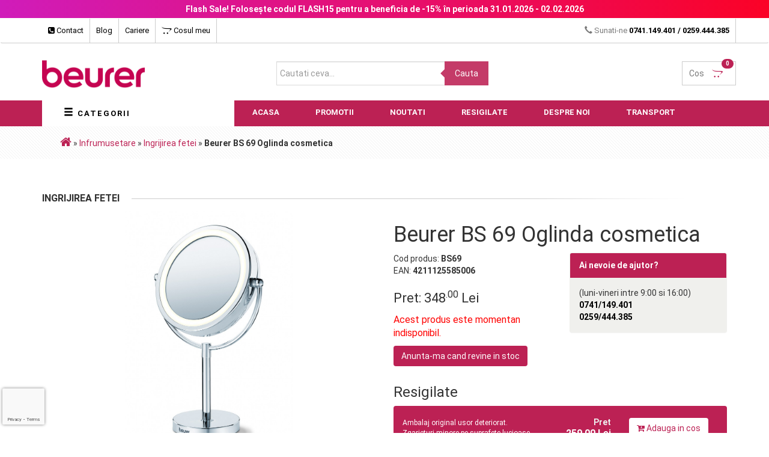

--- FILE ---
content_type: text/html; charset=UTF-8
request_url: https://www.beurer.ro/beurer-bs-69-oglinda-cosmetica_155.html
body_size: 21951
content:
<!DOCTYPE html>
<html lang="ro">
  <head>
    <script src="/cconsent.js" defer></script>
    <link rel="stylesheet" href="/assets/css/cookieconsent.css">
    <style>button.cm__btn[data-role="necessary"], button.cm__btn[data-role="show"]{background: #fff !important;border-color: #eaeff2 !important;color: #333 !important;}
@media only screen and (max-width: 640px) {
    /* Change the order of button groups */
  .cm__btn-group:nth-child(1) {
    order: 2 !important;
  }
  .cm__btn-group:nth-child(2) {
    order: 1 !important;
  }
  button.cm__btn[data-role="all"] {
    order: 2 !important;
  }
  button.cm__btn[data-role="necessary"] {
    order: 1 !important; 
  }
}
</style>
    <script type="module" src="/cookieconsent-init.js?20"></script>
    <script>
        // Define dataLayer and the gtag function.
        window.dataLayer = window.dataLayer || [];
        function gtag(){dataLayer.push(arguments);}

        gtag('consent', 'default', {
          'ad_storage': 'denied',
          'ad_user_data': 'denied',
          'ad_personalization': 'denied',
          'analytics_storage': 'denied'
          });
    </script>
    <script async src="https://www.googletagmanager.com/gtag/js?id=AW-920347331" data-category="analytics"></script>
    <script type="text/plain" data-category="analytics">
        gtag('consent', 'update', {
            'analytics_storage': 'granted'
        });
  (function(i,s,o,g,r,a,m){i['GoogleAnalyticsObject']=r;i[r]=i[r]||function(){
  (i[r].q=i[r].q||[]).push(arguments)},i[r].l=1*new Date();a=s.createElement(o),
  m=s.getElementsByTagName(o)[0];a.async=1;a.src=g;m.parentNode.insertBefore(a,m)
  })(window,document,'script','https://www.google-analytics.com/analytics.js','ga');
  ga('create', 'UA-1428039-37', 'auto');
  ga('send', 'pageview');        

  window.dataLayer = window.dataLayer || []; function gtag(){dataLayer.push(arguments);} gtag('js', new Date()); gtag('config', 'AW-920347331'); 
    </script>

    <script type="text/plain" data-category="!analytics">
        gtag('consent', 'update', {
            'analytics_storage': 'denied'
        });
    </script>

    <script type="text/plain" data-category="ads">
           console.log('ads ok');
(function(w,d,s,l,i){w[l]=w[l]||[];w[l].push({'gtm.start':
    new Date().getTime(),event:'gtm.js'});var f=d.getElementsByTagName(s)[0],
    j=d.createElement(s),dl=l!='dataLayer'?'&l='+l:'';j.async=true;j.src=
    'https://www.googletagmanager.com/gtm.js?id='+i+dl;f.parentNode.insertBefore(j,f);
    })(window,document,'script','dataLayer','GTM-574DTW8');

        gtag('consent', 'update', {
          'ad_storage': 'granted',
          'ad_user_data': 'granted',
          'ad_personalization': 'granted'
          });

!function(f,b,e,v,n,t,s)
{if(f.fbq)return;n=f.fbq=function(){n.callMethod?
n.callMethod.apply(n,arguments):n.queue.push(arguments)};
if(!f._fbq)f._fbq=n;n.push=n;n.loaded=!0;n.version='2.0';
n.queue=[];t=b.createElement(e);t.async=!0;
t.src=v;s=b.getElementsByTagName(e)[0];
s.parentNode.insertBefore(t,s)}(window, document,'script',
'https://connect.facebook.net/en_US/fbevents.js');
fbq('init', '273284921089666');
fbq('track', 'PageView');      
    </script>

    <script type="text/plain" data-category="!ads">
           console.log('ads nok');
        gtag('consent', 'update', {
          'ad_storage': 'denied',
          'ad_user_data': 'denied',
          'ad_personalization': 'denied'
          });
    </script>



    <meta charset="utf-8">
    <meta http-equiv="X-UA-Compatible" content="IE=edge">
    <meta name="viewport" content="width=device-width, initial-scale=1">
    <title>Beurer BS 69 Oglinda cosmetica  - Ingrijirea fetei</title>
    <meta property="og:title" content="Beurer BS 69 Oglinda cosmetica  - Ingrijirea fetei" />
        <meta property="og:image" content="/beurer-bs-69-oglinda-cosmetica-p155.jpg" />
        
    <link rel="shortcut icon" href="/favicon.ico" type="image/x-icon" />
	<link rel="stylesheet" href="https://maxcdn.bootstrapcdn.com/bootstrap/3.3.7/css/bootstrap.min.css" integrity="sha384-BVYiiSIFeK1dGmJRAkycuHAHRg32OmUcww7on3RYdg4Va+PmSTsz/K68vbdEjh4u" crossorigin="anonymous">
	<link href="https://fonts.googleapis.com/css?family=Roboto" rel="stylesheet">
	<link href="/assets/css/owl.carousel.css" rel="stylesheet">
	<script src="https://use.fontawesome.com/1a028dc5d6.js"></script>
	<link rel="canonical" href="https://www.beurer.ro/beurer-bs-69-oglinda-cosmetica_155.html" /><meta name='description' content='	    	Oglindă cosmetică  - BS69							Oglinda cosmetică cromată, cu picior, BS69, poate fi companionul dumneavoastră ideal în rutina de îngrijire. Oglinda are un diametru de 17 cm și funcția de mărire de 5 ori, pentru a ofe.'>
<base href="https://www.beurer.ro/" />
<script type='text/javascript'>window.q=[];window.$=function(f){q.push(f)}</script>	
	<!-- <link href="/js/fancybox/jquery.fancybox.css" rel="stylesheet"> -->
	  <link rel="stylesheet" href="/assets/css/featherlight.min.css">
	  <link rel="stylesheet" href="/assets/css/featherlight.gallery.min.css">    
	<link href="/assets/css/animate.min.css" rel="stylesheet">
	<link href="/assets/css/main.css?v=1a17" rel="stylesheet">
    <!--[if lt IE 9]>
		<script src="https://oss.maxcdn.com/html5shiv/3.7.3/html5shiv.min.js"></script>
		<script src="https://oss.maxcdn.com/respond/1.4.2/respond.min.js"></script>
    <![endif]-->
<link rel="stylesheet" type="text/css" href="//cdn.jsdelivr.net/npm/slick-carousel@1.8.1/slick/slick.css"/>

<!-- <link rel="stylesheet" href="/assets/css/glider.min.css2"> -->


    <script type="text/javascript">
      var dataLayer = window.dataLayer || [];
      dataLayer.push({
            'event': 'fireRemarketingTag',
            'google_tag_params': {
                 'ecomm_prodid':  'BS69',
                 'ecomm_pagetype': 'product',
                 'ecomm_totalvalue': 348.00            }
         });
    </script>
 

<link rel="stylesheet" href="https://cdn.jsdelivr.net/npm/swiper@8/swiper-bundle.min.css"/>
<script src="https://cdn.jsdelivr.net/npm/swiper@8/swiper-bundle.min.js"></script>    
  </head>
  <body>
    <style>
    .xmas {
    background: url('/assets/img/christmas24.png');
    font-weight: bold;
    text-align: center;
    font-size: 18px;
    }
    .red {color: red;}
    .white {color: #FFF;}
  </style>
<!-- <div class="xmas"><span class="white">Flash Sale! Folosește codul FLASH15 pentru a beneficia de -15% în perioada 31.01.2026 - 02.02.2026</div> -->
<div id="fb-root"></div>
<a href="/?action=promo" style="color:#FFF;text-decoration:none;display:block;padding:5px;width:100%;background: linear-gradient(to right, #D01CBA, #FB0227);font-weight: bold;text-align: center;">Flash Sale! Folosește codul FLASH15 pentru a beneficia de -15% în perioada 31.01.2026 - 02.02.2026</a>
    <nav class="navbar navbar-top" style="background: #FFF">
      <div class="container">
        <div id="navbar" class="">
          <ul class="nav navbar-nav">
            <li class="active"><a href="/index.php?action=pages&idp=contact"><i class="fa fa-phone-square" aria-hidden="true"></i> Contact</a></li>
            <li class=""><a href="/blog/" target="_blank">Blog</a></li>      
            <li class=""><a href="/?action=pages&amp;idp=cariere">Cariere</a></li>
            <li class="topcart"><a href="/mycart.php"><i class="fa fa-opencart" aria-hidden="true"></i> Cosul meu</a></li>
          </ul>
			<ul class="nav navbar-nav navbar-right PHONE_NUMBER_CONTAINER_IDENTIFIER">        
			<li><span class="glyphicon glyphicon-earphone" aria-hidden="true"></span> Sunati-ne <span class="tel"><a href="tel:0741149401">0741.149.401</a> / <a href="tel:0259444385">0259.444.385</a></span></li>
          </ul>          
        </div><!--/.nav-collapse -->
      </div>
    </nav>
<div class="container logosearchcart">
	<div class="row">
		<div class="col-md-4">
		<a href="/"><img src="/assets/img/logo-beurer.png" style="height:60px;" alt="Beurer Romania" title="Beurer Romania"></a>
		</div>
		<div class="col-md-4">
		<div id="search-style-second">
			<form id="searchbox" class="search-wrapper cf" method="get" action="/">
				<input class="search_query form-control ac_input" type="text" value="" id="search_query_top" name="search" placeholder="Cautati ceva..." value="" autocomplete="off" data-cip-id="search_query_top">
				<button type="submit" class="btn btn-default button-search">
					<span>Cauta</span>
				</button>
			</form>		
		</div>
		</div>
		<div class="col-md-4 nopadding" style="text-align:right">	
			<div class="shopping_cart" id="header_cart">
					<a href="/mycart.php" title="Cos cumparaturi" class="cart" rel="nofollow">Cos <i class="fa fa-opencart maincolor" aria-hidden="true"></i>
						<span class="badge" id="ajax_cart"><span id="simpleCart_quantity" class="simpleCart_quantity"></span></span>
					</a>					
							<div id="advcart" style="display:none;">
			 <div id="cartitems" style="display:none;">
			<ol><div class="simpleCart_items"></div></ol><div style='clear:both;'></div>
			<div class='st'><span class='carttotal'>Subtotal: <b><span class="simpleCart_total"></span></b></span><br><br><a href='/mycart.php' class='item_add btn btn-beurer btn-large' style='float:right;'>Finalizeaza comanda</a></div>
			</div>
			<span class="carttxt">Cosul dumneavoastra este gol.</span><div style="clear:both;"></div>
			</div>
						</div>
		</div>
	</div>
</div>


<div id="navbar">    
  <nav class="navbar navbar-top topmenu navbar-static-top" role="navigation">
                   	<div class="container">
        				<div class="row">
        				<div class="col-md-12">
            <div class="navbar-header">
                <button type="button" class="navbar-toggle" data-toggle="collapse" data-target="#navbar-collapse2" style="float:left;">
                  <span style="position:absolute;left: 40px;color: #FFF;font-weight: bold;">Categorii</span>
                    <span class="sr-only">Toggle navigation</span>
                    <span class="icon-bar"></span>
                    <span class="icon-bar"></span>
                    <span class="icon-bar"></span>
                </button>              
                <button type="button" class="navbar-toggle" data-toggle="collapse" data-target="#navbar-collapse">
                  <span style="position:absolute;right: 40px;color: #FFF;font-weight: bold;">Meniu</span>
                    <span class="sr-only">Toggle navigation</span>
                    <span class="icon-bar"></span>
                    <span class="icon-bar"></span>
                    <span class="icon-bar"></span>
                </button>
            </div>
            <div class="collapse navbar-collapse" id="navbar-collapse">
                <ul class="nav navbar-nav mainul">                                   
                  <li class="dropdown main" id="maincatmenu">
                      <button class="dropdown-toggle" data-toggle="dropdown" id="categorii"> &nbsp; &nbsp; <span class="glyphicon glyphicon-menu-hamburger" aria-hidden="true"></span> Categorii</button> 
              <ul class="dropdown-menu leftmenu">
                 <li class="dropdown dropdown-submenu"><a href="/tensiometre-1/" class="dropdown-toggle" data-toggle="dropdown">Tensiometre</a>
	<ul class="dropdown-menu">
		<li><a href="/tensiometre+de+brat-14/" class="lcatsub">Tensiometre de brat</a></li>
		<li><a href="/tensiometre+de+incheietura-13/" class="lcatsub">Tensiometre de incheietura</a></li>
	</ul>
</li>
<li><a href="/termometre-5/" class="lcat">Termometre</a></li>
<li><a href="/glucometre-2/" class="lcat">Glucometre</a></li>
<li><a href="/aparate+de+masaj-6/" class="lcat">Aparate de masaj</a></li>
<li><a href="/produse+pentru+copii-8/" class="lcat">Produse pentru copii</a></li>
<li class="dropdown dropdown-submenu"><a href="/infrumusetare-30/" class="dropdown-toggle" data-toggle="dropdown">Infrumusetare</a>
	<ul class="dropdown-menu">
		<li><a href="/ingrijire+maini+si+picioare-31/" class="lcatsub">Ingrijire maini si picioare</a></li>
		<li><a href="/ingrijirea+fetei-32/" class="lcatsub">Ingrijirea fetei</a></li>
		<li><a href="/ingrijirea+parului-34/" class="lcatsub">Ingrijirea parului</a></li>		
	</ul>
</li>
<li class="dropdown dropdown-submenu"><a href="/cantare-37/" class="dropdown-toggle" data-toggle="dropdown">Cantare</a>
	<ul class="dropdown-menu">
		<li><a href="/cantare+de+diagnostic-17/" class="lcatsub">Cantare de diagnostic</a></li>
		<li><a href="/cantare+de+sticla-16/" class="lcatsub">Cantare de sticla</a></li>
		<li><a href="/cantare+digitale-27/" class="lcatsub">Cantare digitale</a></li>
		<li><a href="/cantare+mecanice-15/" class="lcatsub">Cantare mecanice</a></li>
		<li><a href="/cantare+de+bucatarie-4/" class="lcat">Cantare de bucatarie</a></li>
		<li><a href="/cantare+de+bagaje-38/" class="lcat">Cantare de bagaje</a></li>
	</ul>
</li>
<li class="dropdown dropdown-submenu"><a href="/saltele+si+perne+electrice-11/" class="dropdown-toggle" data-toggle="dropdown">Saltele si perne electrice</a>
	<ul class="dropdown-menu">
		<li><a href="/incalzitoare+picioare-23/" class="lcatsub">Incalzitoare picioare</a></li>
		<li><a href="/paturi+electrice-22/" class="lcatsub">Paturi electrice</a></li>
		<li><a href="/perne+electrice-21/" class="lcatsub">Perne electrice</a></li>
		<li><a href="/saltele+electrice-20/" class="lcatsub">Saltele electrice</a></li>
	</ul>
</li>
<li class="dropdown dropdown-submenu"><a href="/terapie-10/" class="dropdown-toggle" data-toggle="dropdown">Terapie</a>
	<ul class="dropdown-menu">		
		<li><a href="/amplificatoare+auditive-28/" class="lcatsub">Amplificatoare auditive</a></li>
		<li><a href="/aparate+aerosoli-18/" class="lcatsub">Aparate aerosoli</a></li>
		<li><a href="/electrostimulare-19/" class="lcatsub">Electrostimulare</a></li>
		<li><a href="/lifepad-49/" class="lcatsub">Lifepad</a></li>
		<li><a href="/linia+fizio-42/" class="lcatsub">Linia fizio</a></li>	
		<li><a href="/lampi+terapeutice+cu+lumina+naturala-44/" class="lcatsub">Lampi terapeutice cu lumina naturala</a></li>
		<li><a href="/lampi+terapeutice+cu+infrarosu-45/" class="lcatsub">Lampi terapeutice cu infrarosu</a></li>	
		<li><a href="/monitorizarea+somnului-35/" class="lcatsub">Monitorizarea somnului</a></li>
	</ul>
</li>
<li><a href="/umidificatoare-12/" class="lcat">Calitatea aerului</a></li>
<li><a href="/monitorizarea+pulsului-7/" class="lcat">Monitorizarea pulsului</a></li>
<li style="position:relative"><a href="/men+care-46/" class="lcat">Men Care</a></li>
<li><a href="/intepaturi+insecte-52/" class="lcat">Intepaturi insecte</a></li>
<li><a href="/periute+de+dinti-50/" class="lcat">Periute de dinti</a></li>
<li><a href="/pet-care-55/" class="lcat">Pet Care</a></li>

<style>
.lcat img, .lcatnew img { max-height:30px;max-width: 30px;	   
    position: absolute;
	left: 10px;
	top: 6px;
 }
	.lcatnew img, .lcat:hover img {
	   -webkit-filter: grayscale(1) invert(1);
    filter: grayscale(1) invert(1);
 }
	.lcatnew {
		/*padding: 10px 10px !important;*/
		background:#bc2154;
		color:#FFF !important; 
	}
</style>  
              </ul>        
                        
            </li>  
            <li class="mainmenu"><a href="/">Acasa</a></li>
           <li class="mainmenu"><a href="/?action=promo">Promotii</a></li>
            <li class="mainmenu"><a href="/?action=new">Noutati</a></li>            
            <li class="mainmenu"><a href="/resigilate-48/">Resigilate</a></li>
            <li class="mainmenu"><a href="/index.php?action=pages&idp=despre-noi">Despre noi</a></li>
            <li class="mainmenu"><a href="/index.php?action=pages&idp=comanda-si-transport">Transport</a></li>
                </ul>
            </div><!-- /.navbar-collapse -->


            <div class="collapse navbar-collapse" id="navbar-collapse2">
              <ul class="dropdown-menu2">
                 <li><b>Tensiometre</b>
	<ul>
		<li><a href="/tensiometre+de+brat-14/" class="lcatsub">Tensiometre de brat</a></li>
		<li><a href="/tensiometre+de+incheietura-13/" class="lcatsub">Tensiometre de incheietura</a></li>
	</ul>
</li>
<li><a href="/termometre-5/" class="lcat">Termometre</a></li>
<li><a href="/glucometre-2/" class="lcat">Glucometre</a></li>
<li><a href="/aparate+de+masaj-6/" class="lcat">Aparate de masaj</a></li>
<li><a href="/produse+pentru+copii-8/" class="lcat">Produse pentru copii</a></li>
<li class="dropdown dropdown-submenu"><a href="/infrumusetare-30/" class="dropdown-toggle" data-toggle="dropdown">Infrumusetare</a>
	<ul>
		<li><a href="/ingrijire+maini+si+picioare-31/" class="lcatsub">Ingrijire maini si picioare</a></li>
		<li><a href="/ingrijirea+fetei-32/" class="lcatsub">Ingrijirea fetei</a></li>
		<li><a href="/ingrijirea+parului-34/" class="lcatsub">Ingrijirea parului</a></li>		
	</ul>
</li>
<li class="dropdown dropdown-submenu"><a href="/cantare-37/" class="dropdown-toggle" data-toggle="dropdown">Cantare</a>
	<ul>
		<li><a href="/cantare+de+diagnostic-17/" class="lcatsub">Cantare de diagnostic</a></li>
		<li><a href="/cantare+de+sticla-16/" class="lcatsub">Cantare de sticla</a></li>
		<li><a href="/cantare+digitale-27/" class="lcatsub">Cantare digitale</a></li>
		<li><a href="/cantare+mecanice-15/" class="lcatsub">Cantare mecanice</a></li>
		<li><a href="/cantare+de+bucatarie-4/" class="lcat">Cantare de bucatarie</a></li>
		<li><a href="/cantare+de+bagaje-38/" class="lcat">Cantare de bagaje</a></li>
	</ul>
</li>
<li class="dropdown dropdown-submenu"><a href="/saltele+si+perne+electrice-11/" class="dropdown-toggle" data-toggle="dropdown">Saltele si perne electrice</a>
	<ul>
		<li><a href="/incalzitoare+picioare-23/" class="lcatsub">Incalzitoare picioare</a></li>
		<li><a href="/paturi+electrice-22/" class="lcatsub">Paturi electrice</a></li>
		<li><a href="/perne+electrice-21/" class="lcatsub">Perne electrice</a></li>
		<li><a href="/saltele+electrice-20/" class="lcatsub">Saltele electrice</a></li>
	</ul>
</li>
<li class="dropdown dropdown-submenu"><a href="/terapie-10/" class="dropdown-toggle" data-toggle="dropdown">Terapie</a>
	<ul>		
		<li><a href="/amplificatoare+auditive-28/" class="lcatsub">Amplificatoare auditive</a></li>
		<li><a href="/aparate+aerosoli-18/" class="lcatsub">Aparate aerosoli</a></li>
		<li><a href="/electrostimulare-19/" class="lcatsub">Electrostimulare</a></li>
		<li><a href="/lifepad-49/" class="lcatsub">Lifepad</a></li>
		<li><a href="/linia+fizio-42/" class="lcatsub">Linia fizio</a></li>	
		<li><a href="/lampi+terapeutice+cu+lumina+naturala-44/" class="lcatsub">Lampi terapeutice cu lumina naturala</a></li>
		<li><a href="/lampi+terapeutice+cu+infrarosu-45/" class="lcatsub">Lampi terapeutice cu infrarosu</a></li>	
		<li><a href="/monitorizarea+somnului-35/" class="lcatsub">Monitorizarea somnului</a></li>
	</ul>
</li>
<li><a href="/umidificatoare-12/" class="lcat">Calitatea Aerului</a></li>
<li><a href="/monitorizarea+pulsului-7/" class="lcat">Monitorizarea pulsului</a></li>
<li><a href="/men-care-46/" class="lcat">Men Care</a></li>
<li><a href="/intepaturi+insecte-52/" class="lcat">Intepaturi insecte</a></li>
<li><a href="/periute+de+dinti-50/" class="lcat">Periute de dinti</a></li>
<li><a href="/pet-care-55/" class="lcat">Pet Care</a></li>
<style>
	.lcatnew {
		/*padding: 10px 10px !important;*/
		background:#bc2154;
		color:#FFF !important; 
	}
</style>  
                </ul>
            </div><!-- /.navbar-collapse -->


            </div>
            </div>
            </div>
        </nav>
</div>


    <nav class="navbar navbar-top breadcrumbs">
      <div class="container">
        <div class="row">
        <div class="col-md-12">
													
<!-- Breadcrumb -->
<div class="breadcrumb">
  <div class='breadcrumb'><a href='/' class='firstLink'><i class='fa fa-home'></i></a>  <span class='MiddleConnection'>&raquo;</span> <span class='MiddleLink'><a href="/infrumusetare-30/" class="cale" title="Infrumusetare">Infrumusetare</a></span> <span class='MiddleConnection'>&raquo;</span> <span class='MiddleLink'><a href="/ingrijirea-fetei-32/" class="cale" title="Ingrijirea fetei">Ingrijirea fetei</a></span> <span class='LastConnection'>&raquo;</span> <strong class='locatie'>Beurer BS 69 Oglinda cosmetica </strong></div></div>
<!-- /Breadcrumb -->
         </div>
        </div>
			
      </div>
    </nav>

<style>
#categorii {
  color: #000;
  font-weight: bold;
  border: none;
  background: #FFF;
  letter-spacing: 2px;
  text-transform: uppercase;
}
@media (max-width: 768px) { 
  #maincatmenu { display:none; }  
}
@media (min-width: 768px) { 
  #navbar-collapse2 { display:none !important; }
}
#navbar-collapse2 { width:100%;background:#FFF; }
ul.dropdown-menu2 { margin:0; padding:0; }
ul.dropdown-menu2 > li {
  margin: 0;
  background: #FFF;
  line-height: 20px;
  width: 100%;
  list-style-type: none;
  border-top: 1px solid #EEE;
}
ul.dropdown-menu2 ul {
  padding: 0 0 0 15px;
}
ul.dropdown-menu2 ul.li {
  line-height: 20px;
  margin: 0 0 0 20px;  
  border: 0;
  list-style-type: circle !important;
}
ul.dropdown-menu2 ul.li:last-child {
  
}
#catlist {
 box-sizing: border-box; /* Ensure padding and borders are included in width */
  display: flex;
  flex-wrap: wrap; /* Allow divs to wrap to the next line */
  gap: 10px; /* Add space between the divs */
}
.infobox { 
  text-align: center;
 box-sizing: border-box; /* Ensure padding and borders are included in width */
  flex: 0 1 303px; /* Allow divs to shrink and grow, base width of 200px */
  margin: 10px; /* Optional: Add space around the divs */ }
</style>  



<style>
.couponpp {margin: -20px 0px 5px 0px;padding: 5px;color: #FFF;  
/*background:#ff8c4d;*/
  border-radius: 4px;}
</style>

<script src="https://www.google.com/recaptcha/api.js?render=6Lf3jPAlAAAAAFyKTJafvv6FHJxpPj-vn7mSy0da"></script>








<div class="container ">
  <div class="row">
    <div class="col-md-12">
      <h2 class="filterproduct-title" style="margin-top:30px;"><span class="content"><strong>Ingrijirea fetei</strong></span></h2>
    </div>
    <div class="col-md-6 col-sm-12 col-xs-12 newparent">
            <span id='mimgc'><a href="/prod/large/155.jpg" data-fslightbox="gallery" title="Beurer Beurer BS 69 Oglinda cosmetica "><img src="/prod/large/155.jpg" title="Beurer Beurer BS 69 Oglinda cosmetica " alt="Beurer Beurer BS 69 Oglinda cosmetica " class="img-responsive" id="mainimg" style="max-width:100%"></a></span>      
           
      <div class="prod-images swiper">
        <div class="swiper-wrapper">
             
        </div>
                <div class="swiper-button-prev"></div>
          <div class="swiper-button-next"></div>        
      </div>
    </div>
    <div class="col-md-6">
      <h1>Beurer BS 69 Oglinda cosmetica </h1>
      <div class="row">
        <div class="col-md-6">              
                    Cod produs: <b>BS69</b><br>
          EAN: <b>4211125585006</b><br><br>

          
          
                      <p style="font-size:22px;"><span class="regular-price">Pret: <span class="price">348<sup>.00</sup> Lei</span> <span class="price-vat"></span> </span></p>
            



    <p style="color:red; font-size:16px;">Acest produs este momentan indisponibil.</p>
    <button id="notify_stoc" class="btn btn-beurer btn-large">Anunta-ma cand revine in stoc</button>

          
        </div>
    <div class="col-md-6 PHONE_NUMBER_CONTAINER_IDENTIFIER">
      <div class="panel panel-beurer">
      <div class="panel-heading"><b>Ai nevoie de ajutor?</b></div>
        <div class="panel-body">
        (luni-vineri intre 9:00 si 16:00)<br>
        <b><a href="tel:0741149401" style="color:#000;">0741/149.401</a><br>
      <a href="tel:0259444385" style="color:#000;">0259/444.385</a>     </b>
      </div>
      </div>
    </div>
</div>
<h3>Resigilate</h3>
<div class="panel panel-beurer" style="margin-top:10px;background:#bc2154;color:#FFF;border:0">  
  <div class="panel-body" style="padding:5px 5px 5px 15px;">
    <div class="row features">
          <div class="col-md-6">
            <div style="color:#fff">Ambalaj original usor deteriorat.<br />
Zgarieturi minore pe suprafete lucioase.<br />
Usoare urme de utilizare.<br />
Produs expus / testat in magazin.<br />
Produs testat! Functioneaza perfect!<br />
Pot exista si alte particularitati, confirmam telefonic.</div>
          </div>          
          <div class="col-md-2" style="text-align:right;padding-left:0">
            <h5 style="color:#EEE">Pret</h5>
            <div><span style="font-size:16px;color:#fff;font-weight: bold;">259.00 Lei</span><br><span style="color:#FFF">(economisiti <b>89 Lei</b>)</span></div>
          </div>
          <div class="col-md-4">
<span class="simpleCart_shelfItem">           
      <input type='hidden' class='item_quantity' value='1'> 
      <img class='hide item_thumb' src='/beurer-bs-69-oglinda-cosmetica-pm155.jpg'/><i class='hide item_name'>Beurer Beurer BS 69 Oglinda cosmetica  (resigilat)</i><i class='hide item_price'>259.00</i><span class='hide item_sku'>BS69-resigilat</span><span class='hide item_pagelink'>/beurer-bs-69-oglinda-cosmetica_155.html</span><span class='hide item_weight'>0</span>      <span class="hide item_freeship">0</span>
      <a href="javascript:;" class="item_add btn btn-beurer btn-large" name='buylink' id='buylinkresigilat' style="background:#FFF;color:#bc2154"><i class="fa fa-cart-plus" aria-hidden="true"></i> Adauga in cos</a>     
    </span>
          </div>
    </div>
</div>
</div>
<div class="panel panel-beurer" style="margin-top:40px">
  <div class="panel-body">
    <div class="row features">
          <div class="col-md-4 col-sm-4" style="margin-bottom:10px;">
            <div class="ico"><i class="fa fa-truck fa-3x" aria-hidden="true"></i></div>
            <h5>Transport Gratuit</h5>
            <div>peste 300 de lei</div>
            <div  style="clear:both"></div>
          </div>
          <div class="col-md-4 col-sm-4" style="margin-bottom:10px;">
            <div class="ico"><img src="/assets/img/easyboxbw.png" style="width:36px;height:36px;"></div>
            <h5>Livrare la Easybox</h5>            
            <div>Exceptand produsele voluminoase</div>
            <div style="clear:both"></div>
          </div>
          <div class="col-md-4 col-sm-4">
            <div class="ico"><img src="/assets/img/bill.png"></div>
            <!-- <div class="ico"><i class="fa fa-money fa-3x" aria-hidden="true"></i></div> -->
            <h5>Plata ramburs</h5>
            <div>Platesti direct curierului</div>
            <div  style="clear:both"></div>
          </div>
    </div>
</div>
</div>

    </div>
  </div>
<div class="row">
  <div class="col-md-12" style="margin-top:40px">
  <!-- Nav tabs -->
  <ul class="nav nav-tabs beurer" role="tablist">
    <li role="presentation" class='active'><a href="#descriere" aria-controls="descriere" role="tab" data-toggle="tab">Descriere Beurer BS 69 Oglinda cosmetica </a></li>
        <li role="presentation"><a href="#details" aria-controls="details" role="tab" data-toggle="tab">Detalii tehnice</a></li>    
            <li role="presentation"><a href="#manual" aria-controls="manual" role="tab" data-toggle="tab"><i class="fa fa-file-pdf-o" aria-hidden="true"></i> Manual de utilizare</a></li>  <li role="presentation"><a href="#conf" aria-controls="conf" role="tab" data-toggle="tab">Informatii conformitate produs</a></li>    
  </ul>

  <!-- Tab panes -->
  <div class="tab-content">
    <div role="tabpanel" class="tab-pane active row" id="descriere">

  
	<img src="/images/bs69 banner 2.1.jpg" class="img-responsive" alt="oglinda cosmetica" title="oglinda cosmetica cu picior"><br><br>
    	<center><h2 style="margin:30px;">Oglindă cosmetică  - BS69</h2></center>
<div class="row" style="background: #eff2f3">
	<div class="col-md-6" style="padding:30px">
		<center><img class="img-responsive" style="max-height:350px" src="/images/bs69 img1.jpg" alt="oglinda cosmetica" title="oglinda cosmetica cu picior"></center>
	</div>
	<div class="col-md-6" style="padding:40px 20px;font-size: 18px">
		Oglinda cosmetică cromată, cu picior, BS69, poate fi companionul dumneavoastră ideal în rutina de îngrijire.<br><br> Oglinda are un diametru de 17 cm și funcția de mărire de 5 ori, pentru a oferi o vizibilitate și mai bună. BS69, dispune de un suport de tip picior, pentru o așezare ușoară și confortabilă pe masă. 
<br><br>Datorită designului modern, oglinda poate fi adaptată cu ușurință locuinței dumneavoastră. <br><br> Lumina caldă LED, vă va asigura o lumină intensă, pentru o experiență cât mai ușoară și plăcută de îngrijire. <br><br> </div>
</div>

<div class="row" style="margin:40px 0">
	<div class="col-md-4">
		<center>
		<img src="/images/bs49 picto 1.JPG" class="img-responsive">
		<br><br>
		<h4>Apropiere</h4>
		Apropiere de x 5 ori
		</center>
	</div>
<div class="col-md-4">
		<center>
		<img src="/images/bs69 picto 1.JPG" class="img-responsive">
		<br><br>
                <h4>Suprafață oglindă</h4>
		Suprafața oglinzii este de 17 cm
		</center>
	</div>
	<div class="col-md-4">
		<center>
		<img src="/images/bs49 picto 3.JPG" class="img-responsive" alt="oglinda cosmetica" title="oglinda cosmetica cu picior">
		<br><br>
		<h4>Lumină LED</h4>
		Echipat cu lumină LED
		</center>
	</div>	
</div>

<center><h3 style="margin:30px;">Caracteristici BS69</h3></center>

<div class="row" style="margin:40px 0">
	<div class="col-md-6">
		<ul class="caracteristici">
			<li>Oglindă cosmetică cromată cu picior</li><li>Oglindă normală/ mărește de x 5 ori</li>
			<li>2 suprafețe rotative de oglindă&nbsp;</li>
			<li>Articulație rotativă</li>
			<li>Lumina caldă LED</li>
			<li>Mufă pentru alimentator</li>
                        <li>Alimentare de la rețea</li>
                        <li>Garanție: 3 ani</li>
		</ul>
	</div>
	<div class="col-md-6">
		<center><img class="img-responsive" style="max-height:350px" src="/images/bs69 img2.jpg" alt="oglinda cosmetica" title="oglinda cosmetica cu picior"></center>
	</div>
</div>





<style>
	ul.caracteristici {
		font-size: 18px;
	}
	ul.caracteristici > li { margin-bottom:25px;			
	}
#german { display:none;}
</style>



<p><br></p><br><br>
<b>Timbru verde</b><br>
Pretul produsului include taxa de 1.00 lei +TVA aferenta colectarii, tratarii si eliminarii DEEE.
<br><br>
<b>*</b> Asigură-te că produsul este eligibil pentru retur. Consultă <a href="/?idp=retururi-si-garantii">politica de Retur și Garanții</a>. 

        </div>
     <div role="tabpanel" class="tab-pane" id="details" style="font-size:18px"><p><b>Oglinda cosmetica cromata cu picior - BS 69</b></p><p><b><br></b><br><br>Diametrul suprafetei de oglinda: 17 cm</p><p>2 suprafete de oglinda rotative: normal / marire de 5 ori</p><p>Lumina calda de LED</p><p>Alimentare de la retea</p><p>Dimensiuni:&nbsp;39 x 14 x 25,5 cm</p><p><br></p><p><span style="box-sizing: border-box; color: rgb(51, 51, 51); font-family: Roboto, sans-serif; font-size: 14px; background-color: rgb(255, 255, 255);">Garanție 3 ani&nbsp;</span><i style="box-sizing: border-box; color: rgb(51, 51, 51); font-family: Roboto, sans-serif; font-size: 14px; background-color: rgb(255, 255, 255);">(Puteți găsi mai multe informații despre condițiile de garanție în manual)</i><br></p><p>&nbsp;</p></div>       
    <div role="tabpanel" class="tab-pane active" id="manual">
<li style='margin-bottom:15px'><a href='/manuale/manual-Beurer_oglinda-cosmetica-bs69.pdf' target='_blank' title='manual Beurer BS 69 Oglinda cosmetica '><i class="fa fa-file-pdf-o" aria-hidden="true"></i> Manual de utilizare in limba romana</a></li><li><a href='/manuale/manual-Beurer_beurer-bs-69-oglinda-cosmetica-en.pdf' target='_blank' title='manual Beurer BS 69 Oglinda cosmetica '><i class="fa fa-file-pdf-o" aria-hidden="true"></i> Manual de utilizare in limba engleza</a></li> 
    </div>    
    <div role="tabpanel" class="tab-pane" id="conf"><b>Informații producător</b>
<br>
<br>Nume: Beurer GmbH
<br>Adresă: Söflinger Str. 218, 89077, Ulm, Germania
<br>Adresa de email: <a href="/cdn-cgi/l/email-protection" class="__cf_email__" data-cfemail="f0929585829582b0929585829582de829f">[email&#160;protected]</a>
<br>
<br><b>Persoană responsabilă UE</b>
<br>
<br>Nume: Beurer GmbH
<br>Adresă: Söflinger Str. 218, 89077, Ulm, Germania
<br>Adresa de email: <a href="/cdn-cgi/l/email-protection" class="__cf_email__" data-cfemail="0d6f68787f687f4d6f68787f687f237f62">[email&#160;protected]</a>
<br>
<br><b>Informații siguranță produs</b>
<br>
Înainte de utilizare, asigurați-vă că dispozitivul și componentele sale nu prezintă defecte vizibile. 
Nu este permisă efectuarea modificărilor la nivelul dispozitivului și a componentelor sale.  
Nu lăsați dispozitivul și componentele sale la îndemâna copiilor și a animalelor de companie. 
În cazul în care lichidul din baterii intră în contact cu pielea sau ochii, clătiți locurile afectate cu apă și solicitați asistență medicală. 
Nu aruncați acumulatoarele/bateriile în foc. Pericol de explozie! 
Lucrările de curățare și întreținere destinate utilizatorului nu trebuie efectuate de copii nesupravegheați. 
Pătrunderea de lichide în dispozitiv nu este permisă sub nicio formă.
Nu lăsați cablul la îndemâna copiilor mici pentru a evita pericolul de strangulare.
Nu depozitați niciodată dispozitivul în apropierea surselor de căldură.
Nu utilizați niciodată dispozitivul dacă produce zgomote neobișnuite.
Pentru utilizarea aparatului in deplină siguranță vă recomandăm să citiți toate avertizările menționate în manualul de utilizare al produsului.</div>
  </div>
<!-- end nav tabs -->


<div class="row appicons" style="margin-top:15px;">
    <div class="col-xs-3 col-lg-4">&nbsp;</div>        <div class="col-xs-3 col-lg-2"><img src="/assets/appimg/german_quality.png" class="img-responsive" alt="German quality"></div>
                                
      </div>


  </div>
</div>



  <div class="row" id="reviews">
    <div class="col-md-12">
    <h3>Review-uri</h3>
    <div class="row">
      <div class="col-lg-3 col-sm-12">
        <div class="center">
          <h2 class="bold padding-bottom-7">0.00 <small>/ 5</small></h2>
            <span class="fa fa-star star-grey mr-1" aria-hidden="true"></span><span class="fa fa-star star-grey mr-1" aria-hidden="true"></span><span class="fa fa-star star-grey mr-1" aria-hidden="true"></span><span class="fa fa-star star-grey mr-1" aria-hidden="true"></span><span class="fa fa-star star-grey mr-1" aria-hidden="true"></span>            <br>0 review        </div>
      </div>
      <div class="col-lg-4 col-sm-12">

                <div class="pull-left">
          <div class="pull-left" style="width:35px; line-height:1;">
            <div style="height:9px; margin:5px 0;">5 <span class="fa fa-star star-warning"></span></div>
          </div>
          <div class="pull-left" style="width:220px;">
            <div class="progress" style="height:9px; margin:8px 0;">
              <div class="progress-bar progress-bar-success" role="progressbar" aria-valuenow="5" aria-valuemin="0" aria-valuemax="5" style="width: NAN%">
              </div>
            </div>
          </div>
          <div class="pull-right" style="margin-left:10px;">0</div>
        </div>
              <div class="pull-left">
          <div class="pull-left" style="width:35px; line-height:1;">
            <div style="height:9px; margin:5px 0;">4 <span class="fa fa-star star-warning"></span></div>
          </div>
          <div class="pull-left" style="width:220px;">
            <div class="progress" style="height:9px; margin:8px 0;">
              <div class="progress-bar progress-bar-success" role="progressbar" aria-valuenow="5" aria-valuemin="0" aria-valuemax="5" style="width: NAN%">
              </div>
            </div>
          </div>
          <div class="pull-right" style="margin-left:10px;">0</div>
        </div>
              <div class="pull-left">
          <div class="pull-left" style="width:35px; line-height:1;">
            <div style="height:9px; margin:5px 0;">3 <span class="fa fa-star star-warning"></span></div>
          </div>
          <div class="pull-left" style="width:220px;">
            <div class="progress" style="height:9px; margin:8px 0;">
              <div class="progress-bar progress-bar-success" role="progressbar" aria-valuenow="5" aria-valuemin="0" aria-valuemax="5" style="width: NAN%">
              </div>
            </div>
          </div>
          <div class="pull-right" style="margin-left:10px;">0</div>
        </div>
              <div class="pull-left">
          <div class="pull-left" style="width:35px; line-height:1;">
            <div style="height:9px; margin:5px 0;">2 <span class="fa fa-star star-warning"></span></div>
          </div>
          <div class="pull-left" style="width:220px;">
            <div class="progress" style="height:9px; margin:8px 0;">
              <div class="progress-bar progress-bar-warning" role="progressbar" aria-valuenow="5" aria-valuemin="0" aria-valuemax="5" style="width: NAN%">
              </div>
            </div>
          </div>
          <div class="pull-right" style="margin-left:10px;">0</div>
        </div>
              <div class="pull-left">
          <div class="pull-left" style="width:35px; line-height:1;">
            <div style="height:9px; margin:5px 0;">1 <span class="fa fa-star star-warning"></span></div>
          </div>
          <div class="pull-left" style="width:220px;">
            <div class="progress" style="height:9px; margin:8px 0;">
              <div class="progress-bar progress-bar-warning" role="progressbar" aria-valuenow="5" aria-valuemin="0" aria-valuemax="5" style="width: NAN%">
              </div>
            </div>
          </div>
          <div class="pull-right" style="margin-left:10px;">0</div>
        </div>
            </div>   
      <div class="col-lg-5 col-sm-12 sm-clear">

<h4>Daca ai utilizat produsul, spune-ti parerea</h4>
<div class="rating_bar"><a id="rate_1" class="fa fa-star rate_1"></a><a id="rate_2" class="fa fa-star rate_2"></a><a id="rate_3" class="fa fa-star rate_3"></a><a id="rate_4" class="fa fa-star rate_4"></a><a id="rate_5" class="fa fa-star rate_5"></a></div>
<a class="addreview" data-toggle="modal" data-target="#reviewModal">Acorda o nota</a>
      </div>   
    </div>  
      </div>
  </div>
<link rel="stylesheet" href="/assets/css/reviews.min.css">
<script data-cfasync="false" src="/cdn-cgi/scripts/5c5dd728/cloudflare-static/email-decode.min.js"></script><script src="/assets/js/reviews.min.js"></script>

<!-- Modal -->
<div class="modal fade" id="reviewModal" tabindex="-1" role="dialog" aria-labelledby="myModalLabel">
  <div class="modal-dialog" role="document">
    <div class="modal-content">
      <form accept-charset="UTF-8" action="review.php" method="post" id="review-form">
      <div class="modal-header" style="margin:5px 20px">
        <button type="button" class="close" data-dismiss="modal" aria-label="Close"><span aria-hidden="true">&times;</span></button>
        <h4 class="modal-title" id="myModalLabel">Review produs</h4>
      </div>
      <div class="modal-body">
<div class="rating_bar"><a id="rate_1" class="fa fa-star rate_1"></a><a id="rate_2" class="fa fa-star rate_2"></a><a id="rate_3" class="fa fa-star rate_3"></a><a id="rate_4" class="fa fa-star rate_4"></a><a id="rate_5" class="fa fa-star rate_5"></a></div>                                   
                        <input name="review_prod" value="155" type="hidden"> 
                        <input name="review_rating" value="" type="hidden"> 
                        <input id="grecaptcha" name="grecaptcha" value="" type="hidden">
                        <input name="review_email" type="email" class="form-control" style="margin-bottom:15px;" placeholder="Emailul tău (nu va fi publicat pe site)">
                        <input name="review_name" type="text" class="form-control" style="margin-bottom:15px;" placeholder="Nume care să apară langă review">
                        <input name="review_title" class="form-control" style="margin-bottom:15px;" placeholder="Dă un titlu review-ului tău">

                        <textarea class="form-control" cols="50" id="new-review" name="review_review" placeholder="Vrei să ne împărtășești opinia ta despre achiziția recentă?
• S-a ridicat la nivelul așteptărilor tale?
• Ai fost mulțumit de raportul calitate-preț?
• Crezi că ar merita recomandat și altora?" rows="5"></textarea>                            
      </div>
      <div class="modal-footer">
        <button type="submit" class="btn btn-primary">Adauga review</button>
      </div>
      </form>
    </div>
  </div>
</div>






  <div class="row">
    <div class="col-md-12">
      <h2 class="filterproduct-title" style="margin-top:30px;"><span class="content"><strong>Produse asemanatoare</strong></span></h2>


<div class="owl-carousel">
    


        	<div class="item">
		
		<center><a href='/beurer-fc-41-aparat-pentru-curatarea-porilor_962.html' title='Beurer FC 41 Aparat pentru curatarea porilor ' class="gridlink">			
			<div class="image"><img src="/assets/img/icon-cod-promo.png" class="codpromo2"><a href='/beurer-fc-41-aparat-pentru-curatarea-porilor_962.html' title=' Beurer FC 41 Aparat pentru curatarea porilor '><div class='thumbimgdiv'><img src="/prod/medium/962.jpg" border=0 title=" Beurer FC 41 Aparat pentru curatarea porilor " alt=" Beurer FC 41 Aparat pentru curatarea porilor " id="prodimg962"></div></a></div></a>
			<a href='/beurer-fc-41-aparat-pentru-curatarea-porilor_962.html' title='Beurer FC 41 Aparat pentru curatarea porilor ' class="gridlink">
			<h4>Beurer FC 41 Aparat pentru curatarea porilor </h4></a>
		<div class="grid-rating">&nbsp; </div>			
			</center>
		<div class="gridprice">154<sup>.00</sup> Lei</div>
    	<a href='javascript:cart("Beurer FC 41 Aparat pentru curatarea porilor ",154.00,"FC41","beurer-fc-41-aparat-pentru-curatarea-porilor_962.html",0,"beurer-fc-41-aparat-pentru-curatarea-porilor-p962.jpg","0")' class='gridcart' title='Comanda Beurer FC 41 Aparat pentru curatarea porilor '><i class="fa fa-cart-plus" aria-hidden="true"></i><span>Adauga in cos</span></a>
    	<div class="clear"></div>
	</div>	<div class="item">
		
		<center><a href='/beurer-bs-49-oglinda-cosmetica_153.html' title='Beurer BS 49 Oglinda cosmetica ' class="gridlink">			
			<div class="image"><img src="/assets/img/icon-cod-promo.png" class="codpromo2"><a href='/beurer-bs-49-oglinda-cosmetica_153.html' title=' Beurer BS 49 Oglinda cosmetica '><div class='thumbimgdiv'><img src="/prod/medium/153.jpg" border=0 title=" Beurer BS 49 Oglinda cosmetica " alt=" Beurer BS 49 Oglinda cosmetica " id="prodimg153"></div></a></div></a>
			<a href='/beurer-bs-49-oglinda-cosmetica_153.html' title='Beurer BS 49 Oglinda cosmetica ' class="gridlink">
			<h4>Beurer BS 49 Oglinda cosmetica </h4></a>
		<div class="grid-rating">&nbsp; </div>			
			</center>
		<div class="gridprice">146<sup>.00</sup> Lei</div>
    	<a href='javascript:cart("Beurer BS 49 Oglinda cosmetica ",146.00,"BS49","beurer-bs-49-oglinda-cosmetica_153.html",0,"beurer-bs-49-oglinda-cosmetica-p153.jpg","0")' class='gridcart' title='Comanda Beurer BS 49 Oglinda cosmetica '><i class="fa fa-cart-plus" aria-hidden="true"></i><span>Adauga in cos</span></a>
    	<div class="clear"></div>
	</div>	<div class="item">
		
		<center><a href='/beurer-bs-47-oglinda-cosmetica-iluminata_1163.html' title='Beurer BS 47 Oglinda cosmetica iluminata' class="gridlink">			
			<div class="image"><img src="/assets/img/icon-cod-promo.png" class="codpromo2"><a href='/beurer-bs-47-oglinda-cosmetica-iluminata_1163.html' title=' Beurer BS 47 Oglinda cosmetica iluminata'><div class='thumbimgdiv'><img src="/prod/medium/1163.jpg" border=0 title=" Beurer BS 47 Oglinda cosmetica iluminata" alt=" Beurer BS 47 Oglinda cosmetica iluminata" id="prodimg1163"></div></a></div></a>
			<a href='/beurer-bs-47-oglinda-cosmetica-iluminata_1163.html' title='Beurer BS 47 Oglinda cosmetica iluminata' class="gridlink">
			<h4>Beurer BS 47 Oglinda cosmetica iluminata</h4></a>
		<div class="grid-rating">&nbsp; </div>			
			</center>
		<div class="gridprice">170<sup>.00</sup> Lei</div>
    	<a href='javascript:cart("Beurer BS 47 Oglinda cosmetica iluminata",170.00,"BS47","beurer-bs-47-oglinda-cosmetica-iluminata_1163.html",0,"beurer-bs-47-oglinda-cosmetica-iluminata-p1163.jpg","0")' class='gridcart' title='Comanda Beurer BS 47 Oglinda cosmetica iluminata'><i class="fa fa-cart-plus" aria-hidden="true"></i><span>Adauga in cos</span></a>
    	<div class="clear"></div>
	</div>	<div class="item">
		
		<center><a href='/beurer-bs-55-oglinda-cosmetica-iluminata_730.html' title='Beurer BS 55 Oglinda cosmetica iluminata ' class="gridlink">			
			<div class="image"><img src="/assets/img/icon-cod-promo.png" class="codpromo2"><a href='/beurer-bs-55-oglinda-cosmetica-iluminata_730.html' title=' Beurer BS 55 Oglinda cosmetica iluminata '><div class='thumbimgdiv'><img src="/prod/medium/730.jpg" border=0 title=" Beurer BS 55 Oglinda cosmetica iluminata " alt=" Beurer BS 55 Oglinda cosmetica iluminata " id="prodimg730"></div></a></div></a>
			<a href='/beurer-bs-55-oglinda-cosmetica-iluminata_730.html' title='Beurer BS 55 Oglinda cosmetica iluminata ' class="gridlink">
			<h4>Beurer BS 55 Oglinda cosmetica iluminata </h4></a>
		<div class="grid-rating">&nbsp; </div>			
			</center>
		<div class="gridprice">237<sup>.00</sup> Lei</div>
    	<a href='javascript:cart("Beurer BS 55 Oglinda cosmetica iluminata ",237.00,"BS55","beurer-bs-55-oglinda-cosmetica-iluminata_730.html",0,"beurer-bs-55-oglinda-cosmetica-iluminata-p730.jpg","0")' class='gridcart' title='Comanda Beurer BS 55 Oglinda cosmetica iluminata '><i class="fa fa-cart-plus" aria-hidden="true"></i><span>Adauga in cos</span></a>
    	<div class="clear"></div>
	</div>	<div class="item">
		
		<center><a href='/set-de-filtre-pentru-fc100_980.html' title='Set de filtre pentru FC100' class="gridlink">			
			<div class="image"><a href='/set-de-filtre-pentru-fc100_980.html' title=' Set de filtre pentru FC100'><div class='thumbimgdiv'><img src="/prod/medium/980.jpg" border=0 title=" Set de filtre pentru FC100" alt=" Set de filtre pentru FC100" id="prodimg980"></div></a></div></a>
			<a href='/set-de-filtre-pentru-fc100_980.html' title='Set de filtre pentru FC100' class="gridlink">
			<h4>Set de filtre pentru FC100</h4></a>
		<div class="grid-rating">&nbsp; </div>			
			</center>
		<div class="gridprice">33<sup>.00</sup> Lei</div>
    	<a href='javascript:cart("Set de filtre pentru FC100",33.00,"filtre FC100","set-de-filtre-pentru-fc100_980.html",0,"set-de-filtre-pentru-fc100-p980.jpg","0")' class='gridcart' title='Comanda Set de filtre pentru FC100'><i class="fa fa-cart-plus" aria-hidden="true"></i><span>Adauga in cos</span></a>
    	<div class="clear"></div>
	</div>	<div class="item">
		
		<center><a href='/beurer-fc-52-perie-faciala_1069.html' title='Beurer FC 52 Perie faciala' class="gridlink">			
			<div class="image"><img src="/assets/img/icon-cod-promo.png" class="codpromo2"><a href='/beurer-fc-52-perie-faciala_1069.html' title=' Beurer FC 52 Perie faciala'><div class='thumbimgdiv'><img src="/prod/medium/1069.jpg" border=0 title=" Beurer FC 52 Perie faciala" alt=" Beurer FC 52 Perie faciala" id="prodimg1069"></div></a></div></a>
			<a href='/beurer-fc-52-perie-faciala_1069.html' title='Beurer FC 52 Perie faciala' class="gridlink">
			<h4>Beurer FC 52 Perie faciala</h4></a>
		<div class="grid-rating">&nbsp; </div>			
			</center>
		<div class="gridprice">165<sup>.00</sup> Lei</div>
    	<a href='javascript:cart("Beurer FC 52 Perie faciala",165.00,"FC52","beurer-fc-52-perie-faciala_1069.html",0,"beurer-fc-52-perie-faciala-p1069.jpg","0")' class='gridcart' title='Comanda Beurer FC 52 Perie faciala'><i class="fa fa-cart-plus" aria-hidden="true"></i><span>Adauga in cos</span></a>
    	<div class="clear"></div>
	</div>	<div class="item">
		
		<center><a href='/beurer-fc-100-aparat-pureo-derma-peel-pentru-microdermabraziune_629.html' title='Beurer FC 100 Aparat Pureo Derma Peel pentru microdermabraziune ' class="gridlink">			
			<div class="image"><img src="/assets/img/icon-cod-promo.png" class="codpromo2"><a href='/beurer-fc-100-aparat-pureo-derma-peel-pentru-microdermabraziune_629.html' title=' Beurer FC 100 Aparat Pureo Derma Peel pentru microdermabraziune '><div class='thumbimgdiv'><img src="/prod/medium/629.jpg" border=0 title=" Beurer FC 100 Aparat Pureo Derma Peel pentru microdermabraziune " alt=" Beurer FC 100 Aparat Pureo Derma Peel pentru microdermabraziune " id="prodimg629"></div></a></div></a>
			<a href='/beurer-fc-100-aparat-pureo-derma-peel-pentru-microdermabraziune_629.html' title='Beurer FC 100 Aparat Pureo Derma Peel pentru microdermabraziune ' class="gridlink">
			<h4>Beurer FC 100 Aparat Pureo Derma Peel pentru microdermabraziune </h4></a>
		<div class="grid-rating">&nbsp; <span class="fa fa-star star-warning mr-1" aria-hidden="true"></span><span class="fa fa-star star-warning mr-1" aria-hidden="true"></span><span class="fa fa-star star-warning mr-1" aria-hidden="true"></span><span class="fa fa-star star-warning mr-1" aria-hidden="true"></span><span class="fa fa-star star-warning mr-1" aria-hidden="true"></span><span style="margin-left:5px;color:#999"><b style="color:#000">5</b> (1)</span></div>			
			</center>
		<div class="gridprice">588<sup>.00</sup> Lei</div>
    	<a href='javascript:cart("Beurer FC 100 Aparat Pureo Derma Peel pentru microdermabraziune ",588.00,"FC100","beurer-fc-100-aparat-pureo-derma-peel-pentru-microdermabraziune_629.html",0,"beurer-fc-100-aparat-pureo-derma-peel-pentru-microdermabraziune-p629.jpg","0")' class='gridcart' title='Comanda Beurer FC 100 Aparat Pureo Derma Peel pentru microdermabraziune '><i class="fa fa-cart-plus" aria-hidden="true"></i><span>Adauga in cos</span></a>
    	<div class="clear"></div>
	</div>	<div class="item">
		
		<center><a href='/beurer-fs-60-sauna-faciala-beurer_1019.html' title='Beurer FS 60 Sauna faciala Beurer ' class="gridlink">			
			<div class="image"><img src="/assets/img/icon-cod-promo.png" class="codpromo2"><a href='/beurer-fs-60-sauna-faciala-beurer_1019.html' title=' Beurer FS 60 Sauna faciala Beurer '><div class='thumbimgdiv'><img src="/prod/medium/1019.jpg" border=0 title=" Beurer FS 60 Sauna faciala Beurer " alt=" Beurer FS 60 Sauna faciala Beurer " id="prodimg1019"></div></a></div></a>
			<a href='/beurer-fs-60-sauna-faciala-beurer_1019.html' title='Beurer FS 60 Sauna faciala Beurer ' class="gridlink">
			<h4>Beurer FS 60 Sauna faciala Beurer </h4></a>
		<div class="grid-rating">&nbsp; </div>			
			</center>
		<div class="gridprice">218<sup>.00</sup> Lei</div>
    	<a href='javascript:cart("Beurer FS 60 Sauna faciala Beurer ",218.00,"FS60","beurer-fs-60-sauna-faciala-beurer_1019.html",0,"beurer-fs-60-sauna-faciala-beurer-p1019.jpg","0")' class='gridcart' title='Comanda Beurer FS 60 Sauna faciala Beurer '><i class="fa fa-cart-plus" aria-hidden="true"></i><span>Adauga in cos</span></a>
    	<div class="clear"></div>
	</div>	<div class="item">
		
		<center><a href='/perie-de-curatare-pentru-fc45_526.html' title='Perie de curatare pentru FC45' class="gridlink">			
			<div class="image"><a href='/perie-de-curatare-pentru-fc45_526.html' title=' Perie de curatare pentru FC45'><div class='thumbimgdiv'><img src="/prod/medium/526.jpg" border=0 title=" Perie de curatare pentru FC45" alt=" Perie de curatare pentru FC45" id="prodimg526"></div></a></div></a>
			<a href='/perie-de-curatare-pentru-fc45_526.html' title='Perie de curatare pentru FC45' class="gridlink">
			<h4>Perie de curatare pentru FC45</h4></a>
		<div class="grid-rating">&nbsp; </div>			
			</center>
		<div class="gridprice">29<sup>.00</sup> Lei</div>
    	<a href='javascript:cart("Perie de curatare pentru FC45",29.00,"acc FC45","perie-de-curatare-pentru-fc45_526.html",0,"perie-de-curatare-pentru-fc45-p526.jpg","0")' class='gridcart' title='Comanda Perie de curatare pentru FC45'><i class="fa fa-cart-plus" aria-hidden="true"></i><span>Adauga in cos</span></a>
    	<div class="clear"></div>
	</div>	<div class="item">
		
		<center><a href='/beurer-hl-16-epilator-facial_1004.html' title='Beurer HL 16 Epilator facial' class="gridlink">			
			<div class="image"><img src="/assets/img/icon-cod-promo.png" class="codpromo2"><a href='/beurer-hl-16-epilator-facial_1004.html' title=' Beurer HL 16 Epilator facial'><div class='thumbimgdiv'><img src="/prod/medium/1004.jpg" border=0 title=" Beurer HL 16 Epilator facial" alt=" Beurer HL 16 Epilator facial" id="prodimg1004"></div></a></div></a>
			<a href='/beurer-hl-16-epilator-facial_1004.html' title='Beurer HL 16 Epilator facial' class="gridlink">
			<h4>Beurer HL 16 Epilator facial</h4></a>
		<div class="grid-rating">&nbsp; </div>			
			</center>
		<div class="gridprice">101<sup>.00</sup> Lei</div>
    	<a href='javascript:cart("Beurer HL 16 Epilator facial",101.00,"HL16","beurer-hl-16-epilator-facial_1004.html",0,"beurer-hl-16-epilator-facial-p1004.jpg","0")' class='gridcart' title='Comanda Beurer HL 16 Epilator facial'><i class="fa fa-cart-plus" aria-hidden="true"></i><span>Adauga in cos</span></a>
    	<div class="clear"></div>
	</div>



      </div>
    </div>
  </div>

  </div>


 <!-- Modal content -->
 <div id="myModal" class="modal">
  <div class="modal-content-stoc">
    <div class="modal-header">
      <span class="close">&times;</span>      
    </div>
    <div class="modal-body">
      <h4>Introduceti-va adresa de email si veti fi notificat cand produsul reintra in stoc.</h4>
      <p><input type="email" id="email_notify" placeholder="Email" style="padding:5px 7px">
        <input type="hidden" name="pid" value="155">
    <br>
    <input type="text" id="name_notify" placeholder="Nume" style="padding:5px 7px;margin:10px 0;width:100%">
    <br>
        <input type="checkbox" id="newsletter" name="newsletter" value="1">
      <label for="newsletter">Doresc sa primesc notificari si materiale promotionale</label><br>
      <br><a href="/?idp=protectia-datelor">Protectia datelor</a>
      <p></p>
    </div>
    <div class="modal-footer">      
      <input type="button" id="sendnotify" value="Anunta-ma" class="btn btn-beurer" style="float:right">
    </div>
  </div>
</div>

<script type="text/javascript">
const swiper = new Swiper('.swiper', {
  // Optional parameters
  direction: 'horizontal',
  loop: false,
  slidesPerView: "auto",
  spaceBetween: 10,
  // Navigation arrows
  navigation: {
    nextEl: '.swiper-button-next',
    prevEl: '.swiper-button-prev',
  },
}); 

</script>

<script type="text/javascript">
var google_tag_params = {
dynx_itemid: '155',
dynx_pagetype: 'offerdetail',
dynx_totalvalue: '348.00',
};
</script>
<script type="text/javascript">
/* <![CDATA[ */
var google_conversion_id = 920347331;
var google_custom_params = window.google_tag_params;
var google_remarketing_only = true;
/* ]]> */
</script>
<script type="text/javascript" src="//www.googleadservices.com/pagead/conversion.js">
</script>
<noscript>
<div style="display:inline;">
<img height="1" width="1" style="border-style:none;" alt="" src="//googleads.g.doubleclick.net/pagead/viewthroughconversion/920347331/?value=0&amp;guid=ON&amp;script=0"/>
</div>
</noscript> 

<style>
  #notify_stoc { display: block; margin-bottom:10px; }
/* The Modal (background) */
.modal2 {
  display: none; /* Hidden by default */
  position: fixed; /* Stay in place */
  z-index: 1; /* Sit on top */
  padding-top: 100px; /* Location of the box */
  left: 0;
  top: 0;
  width: 100%; /* Full width */
  height: 100%; /* Full height */
  overflow: auto; /* Enable scroll if needed */
  background-color: rgb(0,0,0); /* Fallback color */
  background-color: rgba(0,0,0,0.4); /* Black w/ opacity */
}

#email_notify {
  border: 1px solid #DDD;
  width:100%;
}

/* Modal Content */
.modal-content-stoc {
  position: relative;
  z-index: 1010;
  background-color: #fefefe;
  margin: 10% auto; /* 15% from the top and centered */
  padding: 10px;
  border: 1px solid #888;
  width: 500px;
  box-shadow: 0 4px 8px 0 rgba(0,0,0,0.2),0 6px 20px 0 rgba(0,0,0,0.19);
  animation-name: animatetop;
  animation-duration: 0.4s
}

@media only screen and (max-width: 600px) {
  .modal-content-stoc {
    width: 100%;
  }
}

/* The Close Button */
.close {
  color: #aaa;
  float: right;
  font-size: 28px;
  font-weight: bold;
}

.close:hover,
.close:focus {
  color: black;
  text-decoration: none;
  cursor: pointer;
} 

/* Modal Header */
.modal-header {
  padding: 5px;
  background-color: #FFF;
}

/* Modal Body */
.modal-body {padding: 10px 30px;}

/* Modal Footer */
.modal-footer {
  padding: 5px;
  background-color: #FFF;
  color: white;
}



/* Add Animation */
@keyframes animatetop {
  from {top: -300px; opacity: 0}
  to {top: 0; opacity: 1}
} 
.swiper-slide { width:126px; height:126px; position: relative;
  /*margin:3px;*/
  border:3px solid #CCC; }
.swiper-button-prev, .swiper-button-next { color: #bc2154 }
.swiper-slide:hover { border:3px solid #bc2154/*maincolor*/; }
.swiper-slide > span {
  position: absolute;
  top: 10px;
  left: 10px;
  z-index: 1001;
  font-weight: bold;
}

.video-container {
    position: relative;
    max-width: 100%;
    padding-bottom: 56.25%; /* 16:9 aspect ratio (9/16 * 100) */
    height: 0;
}

.video-container iframe {
    position: absolute;
    top: 0;
    left: 0;
    width: 100%;
    height: 100%;
    border: none;
}
</style>
<script type="module" src="https://mycliplister.com/merge?cliplister=1.11&clviewer=1.41&clstage3d=1.2&controls3d=1.2&bufferingspinner=1.5&qrcode=1.0&modelviewer=1.8"></script>

<script type="application/ld+json">
{
"@context": "http://schema.org",
"@type": "Product",
"name": "Beurer BS 69 Oglinda cosmetica ",
"description": "Oglindă cosmetică  - BS69<br>Oglinda cosmetică cromată, cu picior, BS69, poate fi companionul dumneavoastră ideal în rutina de îngrijire. Oglinda are un ",
"image": "https://www.beurer.ro/prod/large/155.jpg",
"model": "BS69",
"offers": {
"@type": "Offer",
"price": "348.00",
"priceCurrency": "RON",
"url": "https://www.beurer.ro/beurer-bs-69-oglinda-cosmetica_155.html",
"availability": "http://schema.org/InStock"
},
"brand": {
"@type": "Brand",
"name": "Beurer"
}
}
</script>
<!-- GA4 -->
<script>
dataLayer.push({ ecommerce: null });  // Clear the previous ecommerce object.
dataLayer.push({
  event: "view_item",
  ecommerce: {
    currency: "RON",
    value: "348.00",
    items: [
    {
      item_id: "BS69",
      item_name: "Beurer BS 69 Oglinda cosmetica ",
      item_brand: "Beurer",
      item_category: "Ingrijirea fetei",
      price: "348.00"
    }
    ]
  }
});

</script>


<script>
fbq('track', 'ViewContent', {
content_type: 'product', //either 'product' or 'product_group'
content_ids: ['BS69'],
value: 348.00,
currency: 'RON'
});
</script>
<!-- Add Pixel Events to the button's click handler -->
<script type="text/javascript">
  var button = document.getElementById('buylink');
  button.addEventListener(
    'click', 
    function() { 
      fbq('track', 'AddToCart', {
        content_name: 'Beurer BS 69 Oglinda cosmetica ', 
        content_category: 'Ingrijirea fetei',
        content_ids: ['BS69'],
        content_type: 'product',
        value: 348.00,
        currency: 'RON' 
      });  
      //also track in GA4
      dataLayer.push({ ecommerce: null });  // Clear the previous ecommerce object.
      dataLayer.push({
        event: "add_to_cart",
        ecommerce: {
          currency: "RON",
          value: "348.00",
          items: [
          {
            item_id: "BS69",
            item_name: "Beurer BS 69 Oglinda cosmetica ",
            item_brand: "Beurer",
            item_category: "Ingrijirea fetei",
            price: "348.00"
          }
          ]
        }
      });
      //--
    },
    false
  );
</script>
<span style="display: block;"></span>
<script src="/assets/js/fslightbox.js"></script><center><a href="/?action=promo"><img src="/images/banner/FLASH15_1135x155px_compressed.png" class="img-responsive"></a></center>
<style>
	#sib-container input {padding:7px;}
	#sib-container {max-width: 980px !important; }
	#sib-form div:nth-child(2),
	#sib-form div:nth-child(3),
	#sib-form div:nth-child(4) {
		float:left;
		width:33%;
	}
	.sib-form-block__button { margin-top:-6px !important; }
	@media (max-width: 768px) {
		#sib-container {max-width: 540px !important; }
		#sib-form div:nth-child(2),
		#sib-form div:nth-child(3),
		#sib-form div:nth-child(4) {
			float:none;
			width:auto;
		}
		#sib-form div:nth-child(4) button { margin-top:0; }
	}
</style>







<!-- Begin Brevo Form -->
<!-- START - We recommend to place the below code in head tag of your website html  -->
<style>
  @font-face {
    font-display: block;
    font-family: Roboto;
    src: url(https://assets.brevo.com/font/Roboto/Latin/normal/normal/7529907e9eaf8ebb5220c5f9850e3811.woff2) format("woff2"), url(https://assets.brevo.com/font/Roboto/Latin/normal/normal/25c678feafdc175a70922a116c9be3e7.woff) format("woff")
  }

  @font-face {
    font-display: fallback;
    font-family: Roboto;
    font-weight: 600;
    src: url(https://assets.brevo.com/font/Roboto/Latin/medium/normal/6e9caeeafb1f3491be3e32744bc30440.woff2) format("woff2"), url(https://assets.brevo.com/font/Roboto/Latin/medium/normal/71501f0d8d5aa95960f6475d5487d4c2.woff) format("woff")
  }

  @font-face {
    font-display: fallback;
    font-family: Roboto;
    font-weight: 700;
    src: url(https://assets.brevo.com/font/Roboto/Latin/bold/normal/3ef7cf158f310cf752d5ad08cd0e7e60.woff2) format("woff2"), url(https://assets.brevo.com/font/Roboto/Latin/bold/normal/ece3a1d82f18b60bcce0211725c476aa.woff) format("woff")
  }

  #sib-container input:-ms-input-placeholder {
    text-align: left;
    font-family: Helvetica, sans-serif;
    color: #c0ccda;
  }

  #sib-container input::placeholder {
    text-align: left;
    font-family: Helvetica, sans-serif;
    color: #c0ccda;
  }

  #sib-container textarea::placeholder {
    text-align: left;
    font-family: Helvetica, sans-serif;
    color: #c0ccda;
  }

  #sib-container a {
    text-decoration: underline;
    color: #2BB2FC;
  }
</style>
<link rel="stylesheet" href="https://sibforms.com/forms/end-form/build/sib-styles.css">
<!--  END - We recommend to place the above code in head tag of your website html -->

<!-- START - We recommend to place the below code where you want the form in your website html  -->
<div class="sib-form" style="text-align: center;
         background-color: transparent;                                 ">
  <div id="sib-form-container" class="sib-form-container">
    <div id="error-message" class="sib-form-message-panel" style="font-size:16px; text-align:left; font-family:Helvetica, sans-serif; color:#661d1d; background-color:#ffeded; border-radius:3px; border-color:#ff4949;max-width:540px;">
      <div class="sib-form-message-panel__text sib-form-message-panel__text--center">
        <svg viewBox="0 0 512 512" class="sib-icon sib-notification__icon">
          <path d="M256 40c118.621 0 216 96.075 216 216 0 119.291-96.61 216-216 216-119.244 0-216-96.562-216-216 0-119.203 96.602-216 216-216m0-32C119.043 8 8 119.083 8 256c0 136.997 111.043 248 248 248s248-111.003 248-248C504 119.083 392.957 8 256 8zm-11.49 120h22.979c6.823 0 12.274 5.682 11.99 12.5l-7 168c-.268 6.428-5.556 11.5-11.99 11.5h-8.979c-6.433 0-11.722-5.073-11.99-11.5l-7-168c-.283-6.818 5.167-12.5 11.99-12.5zM256 340c-15.464 0-28 12.536-28 28s12.536 28 28 28 28-12.536 28-28-12.536-28-28-28z" />
        </svg>
        <span class="sib-form-message-panel__inner-text">
                          Abonamentul dvs. nu a putut fi salvat. Vă rugăm să încercați din nou.
                      </span>
      </div>
    </div>
    <div></div>
    <div id="success-message" class="sib-form-message-panel" style="font-size:16px; text-align:left; font-family:Helvetica, sans-serif; color:#085229; background-color:#e7faf0; border-radius:3px; border-color:#13ce66;max-width:540px;">
      <div class="sib-form-message-panel__text sib-form-message-panel__text--center">
        <svg viewBox="0 0 512 512" class="sib-icon sib-notification__icon">
          <path d="M256 8C119.033 8 8 119.033 8 256s111.033 248 248 248 248-111.033 248-248S392.967 8 256 8zm0 464c-118.664 0-216-96.055-216-216 0-118.663 96.055-216 216-216 118.664 0 216 96.055 216 216 0 118.663-96.055 216-216 216zm141.63-274.961L217.15 376.071c-4.705 4.667-12.303 4.637-16.97-.068l-85.878-86.572c-4.667-4.705-4.637-12.303.068-16.97l8.52-8.451c4.705-4.667 12.303-4.637 16.97.068l68.976 69.533 163.441-162.13c4.705-4.667 12.303-4.637 16.97.068l8.451 8.52c4.668 4.705 4.637 12.303-.068 16.97z" />
        </svg>
        <span class="sib-form-message-panel__inner-text">
                          Abonamentul dvs. a fost înregistrat cu succes.
                      </span>
      </div>
    </div>
    <div></div>
    <div id="sib-container" class="sib-container--large sib-container--vertical" style="text-align:center; background-color:rgba(255,255,255,1); max-width:540px; border-radius:3px; border-width:0px; border-color:#C0CCD9; border-style:solid; direction:ltr">
      <form id="sib-form" method="POST" action="https://00d8398b.sibforms.com/serve/[base64]" data-type="subscription">
        <div style="padding: 8px 0;">
          <div class="sib-form-block" style="font-size:32px; text-align:center; font-weight:700; font-family:Helvetica, sans-serif; color:#3C4858; background-color:transparent; text-align:center">
            <p>Inscrie-te la Newsletter</p>
          </div>
        </div>
        <div style="padding: 8px 0;">
          <div class="sib-input sib-form-block">
            <div class="form__entry entry_block">
              <div class="form__label-row ">

                <div class="entry__field">
                  <input class="input " type="text" id="EMAIL" name="EMAIL" autocomplete="off" placeholder="Adresa de e-mail" data-required="true" required />
                </div>
              </div>

              <label class="entry__error entry__error--primary" style="font-size:16px; text-align:left; font-family:Helvetica, sans-serif; color:#661d1d; background-color:#ffeded; border-radius:3px; border-color:#ff4949;">
              </label>
            </div>
          </div>
        </div>
        <div style="padding: 8px 0;">
          <div class="sib-input sib-form-block">
            <div class="form__entry entry_block">
              <div class="form__label-row ">

                <div class="entry__field">
                  <input class="input " maxlength="200" type="text" id="NAME" name="NAME" autocomplete="off" placeholder="Nume" data-required="true" required />
                </div>
              </div>

              <label class="entry__error entry__error--primary" style="font-size:16px; text-align:left; font-family:Helvetica, sans-serif; color:#661d1d; background-color:#ffeded; border-radius:3px; border-color:#ff4949;">
              </label>
            </div>
          </div>
        </div>
        <div style="padding: 8px 0;">
          <div class="g-recaptcha-v3" data-sitekey="6LeY-2sqAAAAAJE1cO_DHdG8_-rt3v8fzRQPgJkL" style="display: none"></div>
        </div>
        <div style="padding: 8px 0;">
          <div class="sib-form-block" style="text-align: left">
            <button class="sib-form-block__button sib-form-block__button-with-loader" style="font-size:16px; text-align:left; font-weight:700; font-family:Helvetica, sans-serif; color:#FFFFFF; background-color:#bc2154; border-radius:3px; border-width:0px;" form="sib-form" type="submit">
              <svg class="icon clickable__icon progress-indicator__icon sib-hide-loader-icon" viewBox="0 0 512 512">
                <path d="M460.116 373.846l-20.823-12.022c-5.541-3.199-7.54-10.159-4.663-15.874 30.137-59.886 28.343-131.652-5.386-189.946-33.641-58.394-94.896-95.833-161.827-99.676C261.028 55.961 256 50.751 256 44.352V20.309c0-6.904 5.808-12.337 12.703-11.982 83.556 4.306 160.163 50.864 202.11 123.677 42.063 72.696 44.079 162.316 6.031 236.832-3.14 6.148-10.75 8.461-16.728 5.01z" />
              </svg>
              Inscrie-te
            </button>
          </div>
        </div>

        <input type="text" name="email_address_check" value="" class="input--hidden">
        <input type="hidden" name="locale" value="en">
      </form>
    </div>
  </div>
</div>
<!-- END - We recommend to place the above code where you want the form in your website html  -->

<!-- START - We recommend to place the below code in footer or bottom of your website html  -->
<script>
  window.REQUIRED_CODE_ERROR_MESSAGE = 'Please choose a country code';
  window.LOCALE = 'en';
  window.EMAIL_INVALID_MESSAGE = window.SMS_INVALID_MESSAGE = "Informațiile furnizate sunt invalide. Vă rugăm să verificați formatul câmpului și să încercați din nou.";

  window.REQUIRED_ERROR_MESSAGE = "Acest câmp nu poate fi lăsat necompletat. ";

  window.GENERIC_INVALID_MESSAGE = "Informațiile furnizate sunt invalide. Vă rugăm să verificați formatul câmpului și să încercați din nou.";




  window.translation = {
    common: {
      selectedList: '{quantity} list selected',
      selectedLists: '{quantity} lists selected'
    }
  };

  var AUTOHIDE = Boolean(0);
</script>

<script defer src="https://sibforms.com/forms/end-form/build/main.js"></script>

<script src="https://www.google.com/recaptcha/api.js?render=6LeY-2sqAAAAAJE1cO_DHdG8_-rt3v8fzRQPgJkL&hl=en" async defer></script>

<!-- END - We recommend to place the above code in footer or bottom of your website html  -->
<!-- End Brevo Form -->


























</div>
</div>


<footer>
    <div class="footer" id="footer">
        <div class="container">
            <div class="row">
                <div class="col-lg-2 col-md-2 col-sm-4 col-xs-6">
                    <ul>
                        <li> <a href="/index.php?action=pages&idp=contact"> Contact </a> </li>
                        <li> <a href="/?action=promo"> Oferte speciale </a> </li>
                        <li> <a href="/?action=pages&idp=regulament-concurs"> Regulament concurs </a> </li>                                                
                        <li> <a href="/?action=pages&idp=seap"> SEAP / SICAP </a> </li>                        
                    	<li> <a href="/?action=pages&idp=cariere">Cariere</a> </li>
                    </ul>
                </div>
                <div class="col-lg-2  col-md-2 col-sm-4 col-xs-6">
                    <ul>
                        <li> <a href="/?idp=termeni-si-conditii"> Termeni si conditii </a> </li>
                        <li> <a href="/?idp=retururi-si-garantii"> Retururi si Garantii </a> </li>
                        <li> <a href="https://webgate.ec.europa.eu/odr/main/index.cfm?event=main.home.show&lng=RO" rel="nofollow" target="_blank"> Solutionarea litigiilor </a> </li>
                        <li> <a href="/?idp=cookies"> Politica Cookies </a> </li>
                        <li> <a href="/?idp=protectia-datelor"> Protectia datelor </a> </li>
                        <li> <a href="https://anpc.ro" rel="nofollow" target="_blank"> A.N.P.C. </a> </li>
                        
                    </ul>
                </div>
                <div class="col-lg-4  col-md-4 col-sm-4 col-xs-6">
                 <ul>
                        <li>  <a href="https://anpc.ro/ce-este-sal/" rel="nofollow" target="_blank"><img src="/assets/img/placheta-sal-web.png" style="max-width:220px"></a></li>
                        </ul>
                </div>
                <div class="col-lg-4  col-md-4 col-sm-6 col-xs-12 ">
<a href="https://www.facebook.com/beurerro/" target="_blank"><img src="/assets/img/icon-fb.png" style="width:48px;padding:10px;"></a>
<a href="https://www.instagram.com/beurer_romania/" target="_blank"><img src="/assets/img/icon-ig.png" style="width:48px;padding:10px;"></a>
<a href="https://www.youtube.com/@beurerromania" target="_blank"><img src="/assets/img/icon-yt.png" style="width:48px;padding:10px;"></a>
                </div>
            </div>
            <!--/.row--> 
        </div>
        <!--/.container--> 
    </div>
    <!--/.footer-->
    
    <div class="footer-bottom">
        <div class="container">
            <p class="pull-left"> Copyright © 2006-2025 Ber Medical SRL. Toate depturile rezervate. </p>
            <div class="pull-right">
                <ul class="nav nav-pills payments">
                	<li><img src="/images/netopia_banner_blue.png" style="height:40px"> &nbsp; </li>
                	<!-- <li><i class="fa fa-cc-visa"></i></li>
                    <li><i class="fa fa-cc-mastercard"></i></li> -->
                </ul> 
            </div>
        </div>
    </div>
    <!--/.footer-bottom--> 
</footer>
<button onclick="topFunction()" id="btt" title="Go to top"><i class="fa fa-arrow-up"></i></button>
<div class="alert alert-warning" role="alert" id="lastrez" style="display:none">Produsul a fost adaugat in cos!</div>

	<script type="text/javascript">var setbigcart = '1';</script>

    <!-- <script src="https://ajax.googleapis.com/ajax/libs/jquery/1.12.4/jquery.min.js"></script> -->
    <script src="/assets/js/jquery-3.5.1.min.js"></script>
	<script src="https://maxcdn.bootstrapcdn.com/bootstrap/3.3.7/js/bootstrap.min.js" integrity="sha384-Tc5IQib027qvyjSMfHjOMaLkfuWVxZxUPnCJA7l2mCWNIpG9mGCD8wGNIcPD7Txa" crossorigin="anonymous"></script>

	<script type="text/javascript">$.each(q,function(i,f){$(f)})</script>
	<script type="text/javascript" src="/assets/js/jquery-migrate-1.4.1.min.js"></script>
	<script type="text/javascript" src="/js/jquery.cookie.min.js"></script>
	<script type="text/javascript" src="/js/scmin.js"></script>

	<script src="/assets/js/owl.carousel.min.js" type="text/javascript" charset="utf-8"></script>
	<script type="text/javascript" src="/js/superfish.js"></script>
	<script src="/assets/js/featherlight.min.js"></script>
	<!-- <script src="/assets/js/featherlight.gallery.min.js"></script> -->
	<script type="text/javascript">
	"use strict";
	var owl = $('.owl');
/*
    margin:10,
    loop:true,
    autoWidth:true,
    items:4
 */	
	if (owl[0]) {
		owl.owlCarousel({			
		    items:3,
		    // loop:false,
		    margin:4,
		    autoWidth:true,
		    autoplay:true,
		    autoplayTimeout:3000,
		    autoplayHoverPause:true,
		    nav:true,
		    navText: ['<i class="fa fa-chevron-left fa-2x" aria-hidden="true"></i>','<i class="fa fa-chevron-right fa-2x" aria-hidden="true"></i>'],
		});
		// owl.on('changed.owl.carousel', function(e) {
		//     $('.owl-next').removeClass('disabled');
		//     $('.owl-prev').removeClass('disabled');

		//     if ( ( e.page.index + 3 ) >= e.page.count ){
		//         $('.owl-next').addClass('disabled');
		//     } else {
		//         $('.owl-next').removeClass('disabled');
		//     }
	    
		//     if ( e.page.index == 0 ){
		//         $('.owl-prev').addClass("disabled");
		//     } else {
		//         $('.owl-prev').removeClass('disabled');
		//     }
		// });
	}
// if ($(".fpcarousel").length())
	$(".fpcarousel").owlCarousel({
            autoplay: true,
            autoplayTimeout: 5000,
            autoplayHoverPause: true,
            nav: true,
            navText: ['<i class="fa fa-chevron-left fa-2x" aria-hidden="true"></i>','<i class="fa fa-chevron-right fa-2x" aria-hidden="true"></i>'],
            dots: true,
            items:1,
            loop:true,
            margin:0,
            itemsSelector: 'li',
            
	});
       $(".owl-carousel").owlCarousel({
            autoplay: true,
            autoplayTimeout: 5000,
            autoplayHoverPause: true,
            margin: 10,
            nav: true,
            navText: ['<i class="fa fa-chevron-left fa-2x" aria-hidden="true"></i>','<i class="fa fa-chevron-right fa-2x" aria-hidden="true"></i>'],
            dots: false,
            navRewind: true,
            animateIn: 'fadeIn',
            animateOut: 'fadeOut',
            loop: true,
            responsive: {
                0: {
                    items:2
                },
                768: {
                    items:3
                },
                992: {
                    items:4
                },
                1200: {
                    items:5
                }
            }
        });


jQuery.fn.animateAuto = function(prop, speed, callback){
    var elem, height, width;
    return this.each(function(i, el){
        el = jQuery(el), elem = el.clone().css({"height":"auto","width":"auto"}).appendTo("body");
        height = elem.css("height"),
        width = elem.css("width"),
        elem.remove();
        
        if(prop === "height")
            el.animate({"height":height}, speed, callback);
        else if(prop === "width")
            el.animate({"width":width}, speed, callback);  
        else if(prop === "both")
            el.animate({"width":width,"height":height}, speed, callback);
    });  
}


$('.leftmenu').css('width',$('.main').outerWidth());



	</script>





<script>
$(document).ready(function() {
	const discountDataCO = JSON.parse(localStorage.getItem('discountData')) || {};
	simpleCart({
		taxRate: 0,
		checkout: {
			type: "SendForm",
			url: "/sendorder.php"
		},
		cartColumns: [
				{ attr: 'name', view: function(item, column){
					var color ='';
					if (item.get('color') !== undefined) { color = item.get('color'); }
					return	"<li><a href='"+item.get('pagelink')+"' class='ajaxcartimg'><img src='"+item.get('thumb')+"' class='ajaxcartimg'></a><a href='"+item.get('pagelink')+"' class='ajaxlinktitle'>"+item.get('name')+" "+color+"</a><br><b>"+item.get('quantity')+"</b> x "+item.get('price')+" "+this.currency().symbol+" <a href='javascript:;' class='simpleCart_remove'><img src='/img/remove.gif' border=0 alt='Scoate din cos' title='Scoate din cos'></a></li>";
				}
			},
			],
		shippingCustom: function(){
			var tw = 0,
			haveoneno = 0,
			shipping = 20;
			this.each(function( item, x ){
				if (item.get('freeship') == 0) {
					haveoneno = 1;
				}
				tw += item.get('price')*parseFloat(item.get('quantity'));
			});
			var discountsCO = discountDataCO.discount || 0;

			if (((tw - discountsCO)>=300) || (haveoneno == 0)) { shipping = '0'; }
			if (shipping == 0) {
            	$('#costShippingD2D').html('0 Lei');
            	$('#costShippingEasybox').html('0 Lei');
          	} else {
              // if (ramburs) shipping += 5;
            }
			return parseInt(shipping);
		},
		 
	});
	simpleCart.currency({
			code: "RON",
			name: "Lei",
			symbol: " Lei",
			after: true,
	});
	simpleCart.bind( 'update' , function(){
		//tax TVA
		var tax = 0;
		tax = (this.total()*0.19).toFixed(2);
		$(".simpleCart" + "_" + "taxIncl").html(tax+' '+this.currency().symbol);
		//end tax TVA
		//checkoutmin
		if (this.total() >= 0) {
			$('.checkoutmin').html('<a href="checkout.php" class="item_add btn btn-beurer btn-large">Finalizare comanda</a>');
		} else {
			$('.checkoutmin').html('<font color="red">Comanda minima este de 0 Lei.</font>');
		}
		//end checkoutmin
	});

	simpleCart.bind( "afterAdd" , function( item ){
		// console.log( item.get("name") + " was added to the cart!" );
		// domes('Succes: Produsul <b>'+item.get("name")+'</b> a fost adaugat in <a href="/mycart.php">cosul de cumparaturi</a>!','success');
		$("#cartadded").show().delay(7500).slideUp(400);
		$("#lastrez").html('Succes: Produsul <b>'+item.get("name")+'</b> a fost adaugat in <a href="/mycart.php">cosul de cumparaturi</a>!').slideDown( 400, function() {}).delay(7500).slideUp(400);
	});

	simpleCart.bind( 'beforeCheckout' , function( data ){
		data.form_data = $('#form_order').serialize();
	});

	//cart
	function domes(mes,cl){
			$('#center_column').prepend('<div class="'+cl+'" id="mes">'+mes+'</div>');
			$('#mes').show('fast');
			$('#mes').delay(5000).fadeOut('slow');
	}
	//show cart on demand
	$(".cart").hover(function () {
		simpleCart.ready(function(){
			if (simpleCart.quantity()>0) {
				$("#cartitems").show();
				$(".carttxt").hide();
			} else {
				$(".carttxt").show();
				$("#cartitems").hide();
			}
			$("#advcart").slideDown(200);//.show();
			});  						
		},
		function () {
			if ($("#advcart:hover").length == 0) {
				$("#advcart").slideUp(200);//.fadeOut(200);
			}			
		}
	);

	$("#advcart").hover(function () {
		},
		function () {
			if ($(".cart:hover").length == 0) {
				$("#advcart").slideUp(200);//.fadeOut(200);
			}
		}
	);
simpleCart.update();
});
function cart(cname,cprice,csku,link,cweight,cthumb,freeship) {	
	var cname,cprice,csku,link,cweight,cthumb;
	var freeship;
	simpleCart.ready(function(){
		simpleCart.add({name: cname ,  price: cprice , sku: csku , pagelink: '/'+link , weight: cweight , thumb: '/'+cthumb, freeship: freeship});
		
	});
}
</script>
<style>
.hide { display:none; }
.item-custom span{
	float:left;
	height:22px;
	display:inline-block;
	width:25px;
	text-align:right;
	padding-top:5px;
}
.item-custom div{
	float:left;
	height:13px;
	width:16px;
	display:inline-block;
	margin-left:3px;
}
</style>
	
<script type="text/javascript">
  window._wft = window._wft || [];
  (function() {
  	window._wft['s'] = 'qJ3X0';//required
  	window._wft['f'] = 0;//record sale [0 for click, 1 for default funnel]
  	window._wft['v'] = 0;//if sale, sale value in account currency, INTeger (if you have it as decimal, just multiply by 100, or round) [optional]
  })();
</script>		
<script src="/assets/js/script.js"></script>

<script type='text/javascript' src='https://event.2performant.com/javascripts/postmessage.js'></script>
<script type='text/javascript'>
window.dp_network_url = 'event.2performant.com';
window.dp_campaign_unique = 'c7f3ba9d5';
window.dp_cookie_result = function(data){
if(data && data.indexOf(":click:")) {
jQuery(".PHONE_NUMBER_CONTAINER_IDENTIFIER").hide();
} else {
jQuery(".PHONE_NUMBER_CONTAINER_IDENTIFIER").show();
}
}
xtd_receive_cookie();
</script> 
<style>
/*back to top*/
#btt {
  position: fixed; /* Stay in place */
  bottom: 20px; /* Position from bottom */
  right: 30px; /* Position from right */
  z-index: 99; /* Make sure it does not overlap */
  border: none; /* Remove border */
  outline: none; /* Remove outline */
  background-color: #555; /* Dark background */
  color: white; /* White text color */
  cursor: pointer; /* Add a mouse pointer on hover */
  padding: 15px; /* Some padding */
  border-radius: 10px; /* Rounded corners */
  width: 50px;
  opacity: 0; /* Start with 0 opacity */
  transition: opacity 0.5s; /* Add transition effect */
}

#btt:hover {
  background-color: #444; /* Add a dark-grey background on hover */
}
 .grecaptcha-badge {
  width: 70px !important;
  overflow: hidden !important;
  transition: all 0.3s ease !important;
  left: 4px !important;
}
.grecaptcha-badge:hover {
  width: 256px !important;
}
/*--back to top*/
</style>
<script>
  $("#opencategorii").click(function(e) {
	// $( "ul.leftmenu" ).appendTo( ".goodbye" );

    // $("ul.leftmenu").show();
      console.log('click');
  });

//backToTop
//Get the button
var mybutton = document.getElementById("btt");

window.onscroll = function() {scrollFunction()};

var seen = false;
if (document.cookie.split('; ').find(row => row.startsWith('cc_beurer'))) {seen = true;}

function scrollFunction() {
  if (document.body.scrollTop > 200 || document.documentElement.scrollTop > 200) {
    mybutton.style.opacity = "1";
  } else {
    mybutton.style.opacity = "0";
  }		
    var scrollPercent = ($(window).scrollTop() / ($(document).height() - $(window).height())) * 100;
    if ((scrollPercent > 50) && (!seen)) {
    	seen = true;
        $('button[data-role="all"]').click();
    }
}

// When the user clicks on the button, scroll to the top of the document
function topFunction() {
  document.body.scrollTop = 0; // For Safari
  document.documentElement.scrollTop = 0; // For Chrome, Firefox, IE and Opera
}    	

</script>
<!-- <link rel="stylesheet" type="text/css" href="https://cdn.jsdelivr.net/npm/cookieconsent@3/build/cookieconsent.min.css" />
<script src="https://cdn.jsdelivr.net/npm/cookieconsent@3/build/cookieconsent.min.js" data-cfasync="false"></script>
<script>
if (window.cookieconsent) {
window.cookieconsent.initialise({
  "palette": {
    "popup": {
      "background": "#edeff5",
      "text": "#838391"
    },
    "button": {
      "background": "#4b81e8"
    }
  },
  "content": {
    "message": "Acest website foloseste cooke-uri pentru a furniza vizitatorilor o experienta mult mai buna de navigare si servicii adaptate nevoilor si interesului fiecaruia.",
    "dismiss": "Am inteles",
    "link": "Afla mai multe detalii",
    "href": "/?idp=cookies"
  }
});
}
</script> -->
<!-- End Cookie Consent script -->



	<script defer src="https://static.cloudflareinsights.com/beacon.min.js/vcd15cbe7772f49c399c6a5babf22c1241717689176015" integrity="sha512-ZpsOmlRQV6y907TI0dKBHq9Md29nnaEIPlkf84rnaERnq6zvWvPUqr2ft8M1aS28oN72PdrCzSjY4U6VaAw1EQ==" data-cf-beacon='{"version":"2024.11.0","token":"249322073f53483e9f579aaeb33967ee","r":1,"server_timing":{"name":{"cfCacheStatus":true,"cfEdge":true,"cfExtPri":true,"cfL4":true,"cfOrigin":true,"cfSpeedBrain":true},"location_startswith":null}}' crossorigin="anonymous"></script>
</body>
</html>


--- FILE ---
content_type: text/html; charset=utf-8
request_url: https://www.google.com/recaptcha/api2/anchor?ar=1&k=6Lf3jPAlAAAAAFyKTJafvv6FHJxpPj-vn7mSy0da&co=aHR0cHM6Ly93d3cuYmV1cmVyLnJvOjQ0Mw..&hl=en&v=N67nZn4AqZkNcbeMu4prBgzg&size=invisible&anchor-ms=20000&execute-ms=30000&cb=3o4l8enu96sq
body_size: 48576
content:
<!DOCTYPE HTML><html dir="ltr" lang="en"><head><meta http-equiv="Content-Type" content="text/html; charset=UTF-8">
<meta http-equiv="X-UA-Compatible" content="IE=edge">
<title>reCAPTCHA</title>
<style type="text/css">
/* cyrillic-ext */
@font-face {
  font-family: 'Roboto';
  font-style: normal;
  font-weight: 400;
  font-stretch: 100%;
  src: url(//fonts.gstatic.com/s/roboto/v48/KFO7CnqEu92Fr1ME7kSn66aGLdTylUAMa3GUBHMdazTgWw.woff2) format('woff2');
  unicode-range: U+0460-052F, U+1C80-1C8A, U+20B4, U+2DE0-2DFF, U+A640-A69F, U+FE2E-FE2F;
}
/* cyrillic */
@font-face {
  font-family: 'Roboto';
  font-style: normal;
  font-weight: 400;
  font-stretch: 100%;
  src: url(//fonts.gstatic.com/s/roboto/v48/KFO7CnqEu92Fr1ME7kSn66aGLdTylUAMa3iUBHMdazTgWw.woff2) format('woff2');
  unicode-range: U+0301, U+0400-045F, U+0490-0491, U+04B0-04B1, U+2116;
}
/* greek-ext */
@font-face {
  font-family: 'Roboto';
  font-style: normal;
  font-weight: 400;
  font-stretch: 100%;
  src: url(//fonts.gstatic.com/s/roboto/v48/KFO7CnqEu92Fr1ME7kSn66aGLdTylUAMa3CUBHMdazTgWw.woff2) format('woff2');
  unicode-range: U+1F00-1FFF;
}
/* greek */
@font-face {
  font-family: 'Roboto';
  font-style: normal;
  font-weight: 400;
  font-stretch: 100%;
  src: url(//fonts.gstatic.com/s/roboto/v48/KFO7CnqEu92Fr1ME7kSn66aGLdTylUAMa3-UBHMdazTgWw.woff2) format('woff2');
  unicode-range: U+0370-0377, U+037A-037F, U+0384-038A, U+038C, U+038E-03A1, U+03A3-03FF;
}
/* math */
@font-face {
  font-family: 'Roboto';
  font-style: normal;
  font-weight: 400;
  font-stretch: 100%;
  src: url(//fonts.gstatic.com/s/roboto/v48/KFO7CnqEu92Fr1ME7kSn66aGLdTylUAMawCUBHMdazTgWw.woff2) format('woff2');
  unicode-range: U+0302-0303, U+0305, U+0307-0308, U+0310, U+0312, U+0315, U+031A, U+0326-0327, U+032C, U+032F-0330, U+0332-0333, U+0338, U+033A, U+0346, U+034D, U+0391-03A1, U+03A3-03A9, U+03B1-03C9, U+03D1, U+03D5-03D6, U+03F0-03F1, U+03F4-03F5, U+2016-2017, U+2034-2038, U+203C, U+2040, U+2043, U+2047, U+2050, U+2057, U+205F, U+2070-2071, U+2074-208E, U+2090-209C, U+20D0-20DC, U+20E1, U+20E5-20EF, U+2100-2112, U+2114-2115, U+2117-2121, U+2123-214F, U+2190, U+2192, U+2194-21AE, U+21B0-21E5, U+21F1-21F2, U+21F4-2211, U+2213-2214, U+2216-22FF, U+2308-230B, U+2310, U+2319, U+231C-2321, U+2336-237A, U+237C, U+2395, U+239B-23B7, U+23D0, U+23DC-23E1, U+2474-2475, U+25AF, U+25B3, U+25B7, U+25BD, U+25C1, U+25CA, U+25CC, U+25FB, U+266D-266F, U+27C0-27FF, U+2900-2AFF, U+2B0E-2B11, U+2B30-2B4C, U+2BFE, U+3030, U+FF5B, U+FF5D, U+1D400-1D7FF, U+1EE00-1EEFF;
}
/* symbols */
@font-face {
  font-family: 'Roboto';
  font-style: normal;
  font-weight: 400;
  font-stretch: 100%;
  src: url(//fonts.gstatic.com/s/roboto/v48/KFO7CnqEu92Fr1ME7kSn66aGLdTylUAMaxKUBHMdazTgWw.woff2) format('woff2');
  unicode-range: U+0001-000C, U+000E-001F, U+007F-009F, U+20DD-20E0, U+20E2-20E4, U+2150-218F, U+2190, U+2192, U+2194-2199, U+21AF, U+21E6-21F0, U+21F3, U+2218-2219, U+2299, U+22C4-22C6, U+2300-243F, U+2440-244A, U+2460-24FF, U+25A0-27BF, U+2800-28FF, U+2921-2922, U+2981, U+29BF, U+29EB, U+2B00-2BFF, U+4DC0-4DFF, U+FFF9-FFFB, U+10140-1018E, U+10190-1019C, U+101A0, U+101D0-101FD, U+102E0-102FB, U+10E60-10E7E, U+1D2C0-1D2D3, U+1D2E0-1D37F, U+1F000-1F0FF, U+1F100-1F1AD, U+1F1E6-1F1FF, U+1F30D-1F30F, U+1F315, U+1F31C, U+1F31E, U+1F320-1F32C, U+1F336, U+1F378, U+1F37D, U+1F382, U+1F393-1F39F, U+1F3A7-1F3A8, U+1F3AC-1F3AF, U+1F3C2, U+1F3C4-1F3C6, U+1F3CA-1F3CE, U+1F3D4-1F3E0, U+1F3ED, U+1F3F1-1F3F3, U+1F3F5-1F3F7, U+1F408, U+1F415, U+1F41F, U+1F426, U+1F43F, U+1F441-1F442, U+1F444, U+1F446-1F449, U+1F44C-1F44E, U+1F453, U+1F46A, U+1F47D, U+1F4A3, U+1F4B0, U+1F4B3, U+1F4B9, U+1F4BB, U+1F4BF, U+1F4C8-1F4CB, U+1F4D6, U+1F4DA, U+1F4DF, U+1F4E3-1F4E6, U+1F4EA-1F4ED, U+1F4F7, U+1F4F9-1F4FB, U+1F4FD-1F4FE, U+1F503, U+1F507-1F50B, U+1F50D, U+1F512-1F513, U+1F53E-1F54A, U+1F54F-1F5FA, U+1F610, U+1F650-1F67F, U+1F687, U+1F68D, U+1F691, U+1F694, U+1F698, U+1F6AD, U+1F6B2, U+1F6B9-1F6BA, U+1F6BC, U+1F6C6-1F6CF, U+1F6D3-1F6D7, U+1F6E0-1F6EA, U+1F6F0-1F6F3, U+1F6F7-1F6FC, U+1F700-1F7FF, U+1F800-1F80B, U+1F810-1F847, U+1F850-1F859, U+1F860-1F887, U+1F890-1F8AD, U+1F8B0-1F8BB, U+1F8C0-1F8C1, U+1F900-1F90B, U+1F93B, U+1F946, U+1F984, U+1F996, U+1F9E9, U+1FA00-1FA6F, U+1FA70-1FA7C, U+1FA80-1FA89, U+1FA8F-1FAC6, U+1FACE-1FADC, U+1FADF-1FAE9, U+1FAF0-1FAF8, U+1FB00-1FBFF;
}
/* vietnamese */
@font-face {
  font-family: 'Roboto';
  font-style: normal;
  font-weight: 400;
  font-stretch: 100%;
  src: url(//fonts.gstatic.com/s/roboto/v48/KFO7CnqEu92Fr1ME7kSn66aGLdTylUAMa3OUBHMdazTgWw.woff2) format('woff2');
  unicode-range: U+0102-0103, U+0110-0111, U+0128-0129, U+0168-0169, U+01A0-01A1, U+01AF-01B0, U+0300-0301, U+0303-0304, U+0308-0309, U+0323, U+0329, U+1EA0-1EF9, U+20AB;
}
/* latin-ext */
@font-face {
  font-family: 'Roboto';
  font-style: normal;
  font-weight: 400;
  font-stretch: 100%;
  src: url(//fonts.gstatic.com/s/roboto/v48/KFO7CnqEu92Fr1ME7kSn66aGLdTylUAMa3KUBHMdazTgWw.woff2) format('woff2');
  unicode-range: U+0100-02BA, U+02BD-02C5, U+02C7-02CC, U+02CE-02D7, U+02DD-02FF, U+0304, U+0308, U+0329, U+1D00-1DBF, U+1E00-1E9F, U+1EF2-1EFF, U+2020, U+20A0-20AB, U+20AD-20C0, U+2113, U+2C60-2C7F, U+A720-A7FF;
}
/* latin */
@font-face {
  font-family: 'Roboto';
  font-style: normal;
  font-weight: 400;
  font-stretch: 100%;
  src: url(//fonts.gstatic.com/s/roboto/v48/KFO7CnqEu92Fr1ME7kSn66aGLdTylUAMa3yUBHMdazQ.woff2) format('woff2');
  unicode-range: U+0000-00FF, U+0131, U+0152-0153, U+02BB-02BC, U+02C6, U+02DA, U+02DC, U+0304, U+0308, U+0329, U+2000-206F, U+20AC, U+2122, U+2191, U+2193, U+2212, U+2215, U+FEFF, U+FFFD;
}
/* cyrillic-ext */
@font-face {
  font-family: 'Roboto';
  font-style: normal;
  font-weight: 500;
  font-stretch: 100%;
  src: url(//fonts.gstatic.com/s/roboto/v48/KFO7CnqEu92Fr1ME7kSn66aGLdTylUAMa3GUBHMdazTgWw.woff2) format('woff2');
  unicode-range: U+0460-052F, U+1C80-1C8A, U+20B4, U+2DE0-2DFF, U+A640-A69F, U+FE2E-FE2F;
}
/* cyrillic */
@font-face {
  font-family: 'Roboto';
  font-style: normal;
  font-weight: 500;
  font-stretch: 100%;
  src: url(//fonts.gstatic.com/s/roboto/v48/KFO7CnqEu92Fr1ME7kSn66aGLdTylUAMa3iUBHMdazTgWw.woff2) format('woff2');
  unicode-range: U+0301, U+0400-045F, U+0490-0491, U+04B0-04B1, U+2116;
}
/* greek-ext */
@font-face {
  font-family: 'Roboto';
  font-style: normal;
  font-weight: 500;
  font-stretch: 100%;
  src: url(//fonts.gstatic.com/s/roboto/v48/KFO7CnqEu92Fr1ME7kSn66aGLdTylUAMa3CUBHMdazTgWw.woff2) format('woff2');
  unicode-range: U+1F00-1FFF;
}
/* greek */
@font-face {
  font-family: 'Roboto';
  font-style: normal;
  font-weight: 500;
  font-stretch: 100%;
  src: url(//fonts.gstatic.com/s/roboto/v48/KFO7CnqEu92Fr1ME7kSn66aGLdTylUAMa3-UBHMdazTgWw.woff2) format('woff2');
  unicode-range: U+0370-0377, U+037A-037F, U+0384-038A, U+038C, U+038E-03A1, U+03A3-03FF;
}
/* math */
@font-face {
  font-family: 'Roboto';
  font-style: normal;
  font-weight: 500;
  font-stretch: 100%;
  src: url(//fonts.gstatic.com/s/roboto/v48/KFO7CnqEu92Fr1ME7kSn66aGLdTylUAMawCUBHMdazTgWw.woff2) format('woff2');
  unicode-range: U+0302-0303, U+0305, U+0307-0308, U+0310, U+0312, U+0315, U+031A, U+0326-0327, U+032C, U+032F-0330, U+0332-0333, U+0338, U+033A, U+0346, U+034D, U+0391-03A1, U+03A3-03A9, U+03B1-03C9, U+03D1, U+03D5-03D6, U+03F0-03F1, U+03F4-03F5, U+2016-2017, U+2034-2038, U+203C, U+2040, U+2043, U+2047, U+2050, U+2057, U+205F, U+2070-2071, U+2074-208E, U+2090-209C, U+20D0-20DC, U+20E1, U+20E5-20EF, U+2100-2112, U+2114-2115, U+2117-2121, U+2123-214F, U+2190, U+2192, U+2194-21AE, U+21B0-21E5, U+21F1-21F2, U+21F4-2211, U+2213-2214, U+2216-22FF, U+2308-230B, U+2310, U+2319, U+231C-2321, U+2336-237A, U+237C, U+2395, U+239B-23B7, U+23D0, U+23DC-23E1, U+2474-2475, U+25AF, U+25B3, U+25B7, U+25BD, U+25C1, U+25CA, U+25CC, U+25FB, U+266D-266F, U+27C0-27FF, U+2900-2AFF, U+2B0E-2B11, U+2B30-2B4C, U+2BFE, U+3030, U+FF5B, U+FF5D, U+1D400-1D7FF, U+1EE00-1EEFF;
}
/* symbols */
@font-face {
  font-family: 'Roboto';
  font-style: normal;
  font-weight: 500;
  font-stretch: 100%;
  src: url(//fonts.gstatic.com/s/roboto/v48/KFO7CnqEu92Fr1ME7kSn66aGLdTylUAMaxKUBHMdazTgWw.woff2) format('woff2');
  unicode-range: U+0001-000C, U+000E-001F, U+007F-009F, U+20DD-20E0, U+20E2-20E4, U+2150-218F, U+2190, U+2192, U+2194-2199, U+21AF, U+21E6-21F0, U+21F3, U+2218-2219, U+2299, U+22C4-22C6, U+2300-243F, U+2440-244A, U+2460-24FF, U+25A0-27BF, U+2800-28FF, U+2921-2922, U+2981, U+29BF, U+29EB, U+2B00-2BFF, U+4DC0-4DFF, U+FFF9-FFFB, U+10140-1018E, U+10190-1019C, U+101A0, U+101D0-101FD, U+102E0-102FB, U+10E60-10E7E, U+1D2C0-1D2D3, U+1D2E0-1D37F, U+1F000-1F0FF, U+1F100-1F1AD, U+1F1E6-1F1FF, U+1F30D-1F30F, U+1F315, U+1F31C, U+1F31E, U+1F320-1F32C, U+1F336, U+1F378, U+1F37D, U+1F382, U+1F393-1F39F, U+1F3A7-1F3A8, U+1F3AC-1F3AF, U+1F3C2, U+1F3C4-1F3C6, U+1F3CA-1F3CE, U+1F3D4-1F3E0, U+1F3ED, U+1F3F1-1F3F3, U+1F3F5-1F3F7, U+1F408, U+1F415, U+1F41F, U+1F426, U+1F43F, U+1F441-1F442, U+1F444, U+1F446-1F449, U+1F44C-1F44E, U+1F453, U+1F46A, U+1F47D, U+1F4A3, U+1F4B0, U+1F4B3, U+1F4B9, U+1F4BB, U+1F4BF, U+1F4C8-1F4CB, U+1F4D6, U+1F4DA, U+1F4DF, U+1F4E3-1F4E6, U+1F4EA-1F4ED, U+1F4F7, U+1F4F9-1F4FB, U+1F4FD-1F4FE, U+1F503, U+1F507-1F50B, U+1F50D, U+1F512-1F513, U+1F53E-1F54A, U+1F54F-1F5FA, U+1F610, U+1F650-1F67F, U+1F687, U+1F68D, U+1F691, U+1F694, U+1F698, U+1F6AD, U+1F6B2, U+1F6B9-1F6BA, U+1F6BC, U+1F6C6-1F6CF, U+1F6D3-1F6D7, U+1F6E0-1F6EA, U+1F6F0-1F6F3, U+1F6F7-1F6FC, U+1F700-1F7FF, U+1F800-1F80B, U+1F810-1F847, U+1F850-1F859, U+1F860-1F887, U+1F890-1F8AD, U+1F8B0-1F8BB, U+1F8C0-1F8C1, U+1F900-1F90B, U+1F93B, U+1F946, U+1F984, U+1F996, U+1F9E9, U+1FA00-1FA6F, U+1FA70-1FA7C, U+1FA80-1FA89, U+1FA8F-1FAC6, U+1FACE-1FADC, U+1FADF-1FAE9, U+1FAF0-1FAF8, U+1FB00-1FBFF;
}
/* vietnamese */
@font-face {
  font-family: 'Roboto';
  font-style: normal;
  font-weight: 500;
  font-stretch: 100%;
  src: url(//fonts.gstatic.com/s/roboto/v48/KFO7CnqEu92Fr1ME7kSn66aGLdTylUAMa3OUBHMdazTgWw.woff2) format('woff2');
  unicode-range: U+0102-0103, U+0110-0111, U+0128-0129, U+0168-0169, U+01A0-01A1, U+01AF-01B0, U+0300-0301, U+0303-0304, U+0308-0309, U+0323, U+0329, U+1EA0-1EF9, U+20AB;
}
/* latin-ext */
@font-face {
  font-family: 'Roboto';
  font-style: normal;
  font-weight: 500;
  font-stretch: 100%;
  src: url(//fonts.gstatic.com/s/roboto/v48/KFO7CnqEu92Fr1ME7kSn66aGLdTylUAMa3KUBHMdazTgWw.woff2) format('woff2');
  unicode-range: U+0100-02BA, U+02BD-02C5, U+02C7-02CC, U+02CE-02D7, U+02DD-02FF, U+0304, U+0308, U+0329, U+1D00-1DBF, U+1E00-1E9F, U+1EF2-1EFF, U+2020, U+20A0-20AB, U+20AD-20C0, U+2113, U+2C60-2C7F, U+A720-A7FF;
}
/* latin */
@font-face {
  font-family: 'Roboto';
  font-style: normal;
  font-weight: 500;
  font-stretch: 100%;
  src: url(//fonts.gstatic.com/s/roboto/v48/KFO7CnqEu92Fr1ME7kSn66aGLdTylUAMa3yUBHMdazQ.woff2) format('woff2');
  unicode-range: U+0000-00FF, U+0131, U+0152-0153, U+02BB-02BC, U+02C6, U+02DA, U+02DC, U+0304, U+0308, U+0329, U+2000-206F, U+20AC, U+2122, U+2191, U+2193, U+2212, U+2215, U+FEFF, U+FFFD;
}
/* cyrillic-ext */
@font-face {
  font-family: 'Roboto';
  font-style: normal;
  font-weight: 900;
  font-stretch: 100%;
  src: url(//fonts.gstatic.com/s/roboto/v48/KFO7CnqEu92Fr1ME7kSn66aGLdTylUAMa3GUBHMdazTgWw.woff2) format('woff2');
  unicode-range: U+0460-052F, U+1C80-1C8A, U+20B4, U+2DE0-2DFF, U+A640-A69F, U+FE2E-FE2F;
}
/* cyrillic */
@font-face {
  font-family: 'Roboto';
  font-style: normal;
  font-weight: 900;
  font-stretch: 100%;
  src: url(//fonts.gstatic.com/s/roboto/v48/KFO7CnqEu92Fr1ME7kSn66aGLdTylUAMa3iUBHMdazTgWw.woff2) format('woff2');
  unicode-range: U+0301, U+0400-045F, U+0490-0491, U+04B0-04B1, U+2116;
}
/* greek-ext */
@font-face {
  font-family: 'Roboto';
  font-style: normal;
  font-weight: 900;
  font-stretch: 100%;
  src: url(//fonts.gstatic.com/s/roboto/v48/KFO7CnqEu92Fr1ME7kSn66aGLdTylUAMa3CUBHMdazTgWw.woff2) format('woff2');
  unicode-range: U+1F00-1FFF;
}
/* greek */
@font-face {
  font-family: 'Roboto';
  font-style: normal;
  font-weight: 900;
  font-stretch: 100%;
  src: url(//fonts.gstatic.com/s/roboto/v48/KFO7CnqEu92Fr1ME7kSn66aGLdTylUAMa3-UBHMdazTgWw.woff2) format('woff2');
  unicode-range: U+0370-0377, U+037A-037F, U+0384-038A, U+038C, U+038E-03A1, U+03A3-03FF;
}
/* math */
@font-face {
  font-family: 'Roboto';
  font-style: normal;
  font-weight: 900;
  font-stretch: 100%;
  src: url(//fonts.gstatic.com/s/roboto/v48/KFO7CnqEu92Fr1ME7kSn66aGLdTylUAMawCUBHMdazTgWw.woff2) format('woff2');
  unicode-range: U+0302-0303, U+0305, U+0307-0308, U+0310, U+0312, U+0315, U+031A, U+0326-0327, U+032C, U+032F-0330, U+0332-0333, U+0338, U+033A, U+0346, U+034D, U+0391-03A1, U+03A3-03A9, U+03B1-03C9, U+03D1, U+03D5-03D6, U+03F0-03F1, U+03F4-03F5, U+2016-2017, U+2034-2038, U+203C, U+2040, U+2043, U+2047, U+2050, U+2057, U+205F, U+2070-2071, U+2074-208E, U+2090-209C, U+20D0-20DC, U+20E1, U+20E5-20EF, U+2100-2112, U+2114-2115, U+2117-2121, U+2123-214F, U+2190, U+2192, U+2194-21AE, U+21B0-21E5, U+21F1-21F2, U+21F4-2211, U+2213-2214, U+2216-22FF, U+2308-230B, U+2310, U+2319, U+231C-2321, U+2336-237A, U+237C, U+2395, U+239B-23B7, U+23D0, U+23DC-23E1, U+2474-2475, U+25AF, U+25B3, U+25B7, U+25BD, U+25C1, U+25CA, U+25CC, U+25FB, U+266D-266F, U+27C0-27FF, U+2900-2AFF, U+2B0E-2B11, U+2B30-2B4C, U+2BFE, U+3030, U+FF5B, U+FF5D, U+1D400-1D7FF, U+1EE00-1EEFF;
}
/* symbols */
@font-face {
  font-family: 'Roboto';
  font-style: normal;
  font-weight: 900;
  font-stretch: 100%;
  src: url(//fonts.gstatic.com/s/roboto/v48/KFO7CnqEu92Fr1ME7kSn66aGLdTylUAMaxKUBHMdazTgWw.woff2) format('woff2');
  unicode-range: U+0001-000C, U+000E-001F, U+007F-009F, U+20DD-20E0, U+20E2-20E4, U+2150-218F, U+2190, U+2192, U+2194-2199, U+21AF, U+21E6-21F0, U+21F3, U+2218-2219, U+2299, U+22C4-22C6, U+2300-243F, U+2440-244A, U+2460-24FF, U+25A0-27BF, U+2800-28FF, U+2921-2922, U+2981, U+29BF, U+29EB, U+2B00-2BFF, U+4DC0-4DFF, U+FFF9-FFFB, U+10140-1018E, U+10190-1019C, U+101A0, U+101D0-101FD, U+102E0-102FB, U+10E60-10E7E, U+1D2C0-1D2D3, U+1D2E0-1D37F, U+1F000-1F0FF, U+1F100-1F1AD, U+1F1E6-1F1FF, U+1F30D-1F30F, U+1F315, U+1F31C, U+1F31E, U+1F320-1F32C, U+1F336, U+1F378, U+1F37D, U+1F382, U+1F393-1F39F, U+1F3A7-1F3A8, U+1F3AC-1F3AF, U+1F3C2, U+1F3C4-1F3C6, U+1F3CA-1F3CE, U+1F3D4-1F3E0, U+1F3ED, U+1F3F1-1F3F3, U+1F3F5-1F3F7, U+1F408, U+1F415, U+1F41F, U+1F426, U+1F43F, U+1F441-1F442, U+1F444, U+1F446-1F449, U+1F44C-1F44E, U+1F453, U+1F46A, U+1F47D, U+1F4A3, U+1F4B0, U+1F4B3, U+1F4B9, U+1F4BB, U+1F4BF, U+1F4C8-1F4CB, U+1F4D6, U+1F4DA, U+1F4DF, U+1F4E3-1F4E6, U+1F4EA-1F4ED, U+1F4F7, U+1F4F9-1F4FB, U+1F4FD-1F4FE, U+1F503, U+1F507-1F50B, U+1F50D, U+1F512-1F513, U+1F53E-1F54A, U+1F54F-1F5FA, U+1F610, U+1F650-1F67F, U+1F687, U+1F68D, U+1F691, U+1F694, U+1F698, U+1F6AD, U+1F6B2, U+1F6B9-1F6BA, U+1F6BC, U+1F6C6-1F6CF, U+1F6D3-1F6D7, U+1F6E0-1F6EA, U+1F6F0-1F6F3, U+1F6F7-1F6FC, U+1F700-1F7FF, U+1F800-1F80B, U+1F810-1F847, U+1F850-1F859, U+1F860-1F887, U+1F890-1F8AD, U+1F8B0-1F8BB, U+1F8C0-1F8C1, U+1F900-1F90B, U+1F93B, U+1F946, U+1F984, U+1F996, U+1F9E9, U+1FA00-1FA6F, U+1FA70-1FA7C, U+1FA80-1FA89, U+1FA8F-1FAC6, U+1FACE-1FADC, U+1FADF-1FAE9, U+1FAF0-1FAF8, U+1FB00-1FBFF;
}
/* vietnamese */
@font-face {
  font-family: 'Roboto';
  font-style: normal;
  font-weight: 900;
  font-stretch: 100%;
  src: url(//fonts.gstatic.com/s/roboto/v48/KFO7CnqEu92Fr1ME7kSn66aGLdTylUAMa3OUBHMdazTgWw.woff2) format('woff2');
  unicode-range: U+0102-0103, U+0110-0111, U+0128-0129, U+0168-0169, U+01A0-01A1, U+01AF-01B0, U+0300-0301, U+0303-0304, U+0308-0309, U+0323, U+0329, U+1EA0-1EF9, U+20AB;
}
/* latin-ext */
@font-face {
  font-family: 'Roboto';
  font-style: normal;
  font-weight: 900;
  font-stretch: 100%;
  src: url(//fonts.gstatic.com/s/roboto/v48/KFO7CnqEu92Fr1ME7kSn66aGLdTylUAMa3KUBHMdazTgWw.woff2) format('woff2');
  unicode-range: U+0100-02BA, U+02BD-02C5, U+02C7-02CC, U+02CE-02D7, U+02DD-02FF, U+0304, U+0308, U+0329, U+1D00-1DBF, U+1E00-1E9F, U+1EF2-1EFF, U+2020, U+20A0-20AB, U+20AD-20C0, U+2113, U+2C60-2C7F, U+A720-A7FF;
}
/* latin */
@font-face {
  font-family: 'Roboto';
  font-style: normal;
  font-weight: 900;
  font-stretch: 100%;
  src: url(//fonts.gstatic.com/s/roboto/v48/KFO7CnqEu92Fr1ME7kSn66aGLdTylUAMa3yUBHMdazQ.woff2) format('woff2');
  unicode-range: U+0000-00FF, U+0131, U+0152-0153, U+02BB-02BC, U+02C6, U+02DA, U+02DC, U+0304, U+0308, U+0329, U+2000-206F, U+20AC, U+2122, U+2191, U+2193, U+2212, U+2215, U+FEFF, U+FFFD;
}

</style>
<link rel="stylesheet" type="text/css" href="https://www.gstatic.com/recaptcha/releases/N67nZn4AqZkNcbeMu4prBgzg/styles__ltr.css">
<script nonce="4viYusbMXCisbZ1GxnmXig" type="text/javascript">window['__recaptcha_api'] = 'https://www.google.com/recaptcha/api2/';</script>
<script type="text/javascript" src="https://www.gstatic.com/recaptcha/releases/N67nZn4AqZkNcbeMu4prBgzg/recaptcha__en.js" nonce="4viYusbMXCisbZ1GxnmXig">
      
    </script></head>
<body><div id="rc-anchor-alert" class="rc-anchor-alert"></div>
<input type="hidden" id="recaptcha-token" value="[base64]">
<script type="text/javascript" nonce="4viYusbMXCisbZ1GxnmXig">
      recaptcha.anchor.Main.init("[\x22ainput\x22,[\x22bgdata\x22,\x22\x22,\[base64]/[base64]/[base64]/bmV3IHJbeF0oY1swXSk6RT09Mj9uZXcgclt4XShjWzBdLGNbMV0pOkU9PTM/bmV3IHJbeF0oY1swXSxjWzFdLGNbMl0pOkU9PTQ/[base64]/[base64]/[base64]/[base64]/[base64]/[base64]/[base64]/[base64]\x22,\[base64]\x22,\x22wrFgw5VJw6YOw4o8NTvCihnDuVEGw5TCoRpCC8OgwoEgwp5WIsKbw6zCq8OiPsK9wo/DqA3CmgPCtjbDlsKfOyUuwq1xWXIwwr7Dono4MhvCk8KgEcKXNWjDrMOER8OCUsKmQ2fDvCXCrMOMd0sma8Oqc8KRwr/DsX/Ds2A3wqrDhMOgR8Ohw53Cu0nDicODw5vDhMKALsO7wrvDoRRGw4ByI8Knw6PDmXdRWW3DiCFnw6/CjsKAfMO1w5zDkcKQCMK0w5pLTMOhVsKAIcK7L3wgwplowpt+woR3wqPDhmRuwqZRQV/CrkwzwqPDisOUGQ8lf3FRYyLDhMObwpnDoj5Ow4MgHzJjAnB0wqM9W2AoIU06ME/ChBBpw6nDpwjCjcKrw53CnlZ7LnESwpDDiELCjsOrw6ZMw4Zdw7XDrMKgwoMvcALCh8K3wr0fwoRnwobCicKGw4rDo0VXextww6xVK2AhVBXDn8KuwrtJYXdGcnM/wq3CsU7Dt2zDpQrCuC/DicKnXjosw4vDug1kw5XCi8OIAB/Dm8OHfcKLwpJnfsKyw7RFOw7DsH7DoFbDlEpWwolhw7cbZcKxw6kswrpBIihIw7XCpjjDgkU/w5F3ZDnCosKRciIkwokyW8OrXMO+wo3DhsK5Z01owqEBwq0aGcOZw4IINsKhw4tsesKRwp1id8OWwowdL8KyB8OqFMK5G8OfZ8OyMRzCgMKsw69twpXDpDPCqGPChsKswqoHZVkNLUfCk8OBwqrDiAzChcKTfMKQEwEcSsK/wrdAEMO2wpMYTMOLwqFfW8OkNMOqw4YwM8KJCcOQwofCmX55w4YYX1jDqVPCm8KgwrHDkmYlKCjDscOCwpA9w4XCrMOHw6jDq3HCmAs9K308D8OgwrRraMO5w53ClsKIaMKhDcKowo4Jwp/DgWHCq8K3eE0/[base64]/DgHZLMcO7woJ8wp/DgwV1woNqacORQMKMwqjCkcKRwoTCk2sswpxrwrvCgMOKwpzDrW7DlcOcCMKlwqjCoTJCHHciHjLCs8K1wolbw5BEwqExGMKdLMKSwrLDuAXCsQYRw7xYL3/DqcKFwoFceGJnPcKFwp8WZ8OXaF99w7AhwpNhCxvChMORw4/CjMOkKQxWw77DkcKOwqzDoRLDnFXDi2/CscOow55Ew6wyw4XDoRjCvggdwr8abXfDvcKdBjPDgcKDMxvCnMOkdcKifDrDiMKCw4fCnlkdJcOSw5nCoTkcw7F3wqDDois9w6gcRhNGLMOEwoxhw4USw5ceJWJ7w70awotEZUgLc8OMw6zDsDlrw697fU0/bXPDjcKDw45tT8OBN8OFBMO3HsKWw7/Cow8rw7rCscKzbMKYw4d1JsOFVDILBmdZwqc0w6d/PcK4H0fDgzQ9HMK0wprDv8K1w44ZGyzDk8O5Z11OA8K7w6rDqsKWw7LDn8Owwr3DicOpwqrCsHhVQ8KPw4orZSohw7PDjT3Cu8O+w5/DnsKhfsO8wpTChMKLw5DCuChcwq8RIMOPwqNwwoZSw5jDocOvNhHCqxDCghxgwqw/QMOkwr3DmsKSRcO5w53DjcKWw5peEyDDksKnwr/CjMKXfm3DkGtFw5nDiwUaw7nCsHrCg193UGNmZ8ODYl9PcnTDj1jCr8OmwqzCg8OyGkzCjh/CnC4yZxzCusOkw4FtwoB0wphPwoJMdhbCpnDDusOPWsKDPcKFbBVjwobClkE/w7XDu1/CiMO7Y8OeOD/CgMOXwprDgcKMwooXw7/CpsKSw7vCj0RXwoBAZl/DpcKvw6bCicOPXTkOJRkwwrc6bsKswo5DfsOuwrXDtcO0wqPDjcKtw5dnw5zDp8OZwr9hw6hFw5HCk1MXecOlPlZqwrvCvcKVwp5owpkGw5zDh2MrfcKkS8OvFW59Pi5TeXUzclbDsjvDuVfCucKwwpZywpTCksOAA04neXh4wrV2f8OGwo/DhsOrwqNkfsKEw4VweMOXwoA9d8O9GXnCisKteGTCtcOzLRslF8Onw4drd1k3L2fCiMOXQUoBKz/Cnlcbw5PCtFVkwqzCmS/[base64]/CsVTCtsO3K0tRY8OwE8KTcF94REvCusOoZMKiw7ofMcK2wrVAwrB2wppDTsKnwo7CoMO/woAdHMKhRsOKQz/Dr8KDw5DDucK0wrHChnJrO8KRwpfCnkgdw7HDisO0C8ONw4bClMOjWVhxw7rCt2URwprChsKYalc9dcOFZBXDlcOnwo3Dsy9UFsKUJ0XDlcKWWzwMTMOSZm9gw4zCqUkew7BVBkvDisKqwqLDtcOrw7bDmcOIVsOvw6PCncK+dcKAw5HDg8KOwp/Dr3ArFcOtwqbDhMOhw6wJOjwMTsOQw4TDlBhTw6l8w7/DsFBGwqfDgUDCqcKgw7XDt8OrwpzCscKpZMOPOcKhD8Kfw4hTw4kzw7dSw7/Cv8Olw6UWesKQe2HCng7CshvCqcK4wqfCumTCm8OxdShpICnCoG3Dn8OYC8K0b3fCuMKYJ24vesOyWF/CpsKVP8Oaw7dvXHoRw53Dh8KqwqHDkg0wwrzDhMK+GcKffMOIcDfDhG1BGAbDonPCsCnDsQE0w61PEcONw79aL8OoT8OtA8OiwpgbJz/Dl8KEw5ZbAMOjw59JwpvCgkt7woLDuWp1WWUEUl3Co8Okw45XwpjCtcOVw4IiwprCsWQ1w7E2YMKbTcOhbcKOwrDCk8KVCh3CklgXwpgCwp0YwoMVwplcL8Ojw5DCizs3F8OtA3nDvMKjNVvDlU5/ZWDDsjTDlhnDlMK2wrpOwpJTGAfDvBc8woTCpsOFw6lzQ8OpZRDDoWDDmsOjw6cPacOcw6JyUMOowoPClMKVw4nDgsKewqhUwpUIWsOSwp0Xw6PDlDleOsOuw6/CkwJ7wrfCmMODJQlew7h5wr/CpcKOwqwQOcKIwq8dwqPDj8ODCcKeEsO+w5sSDDrDucOzw7dIGQrDnU3CjiEcw6rChkguwqHDmcO3ccKlUDo5wqrDm8KpLWfDocKnPUvDjUjDsB7Dgw8DbMOZOsKfZMORwpR9w68Iw6HDmsKJwqXDoi/[base64]/CsHZJXMOwwo0IwonCj8KvCXDCrSsbZ8KDc8OrUDY4w5FwGMOOHsKXbMO1w7guwpZhXMKKw7kLC1VtwqdNE8KxwqhIwrl1w4LCjxtxKcO5w55dw6ZVwrvCicOowo/[base64]/[base64]/[base64]/w5zDsk4Bw4w7wpLDrnhnCsKfU3Qww53CqCfCo8O2JsOOS8OLw4LClsOoRMKww7vDkcOnwpRGJk0FwpjDjsK1w655Z8OZdMKJwoxYf8KWwqxaw77CosOWVsO7w4/DhMKgJ1XDgibDm8KAw7nCs8KzW2h/LsONU8Okwqw9wrcyCGsWIRhXwp7CrXvCtcO6fyLDr3fCl052ZF/DoCIxGMKeJsO5D2PCqXnDlcKKwohfwrUuLjrCuMKgw4IkAmHChg/DtmwmZMOfw5rDhzZiw6LCi8OoElsrw6/[base64]/DnMKkwqvCv8KkQsKIw6wyO1B8w7ULwo94G0RIw4wkJcKNwoUAJA7DuhxkRiXCmcKHw6/[base64]/DiUtxwqITw6XCrD5Fwo3DmMOJwqTCp3BpL396UBzDiMOEJiVAwo1Wa8KUw45XVMKUcsKCw6bCp3zDm8OWwrjCshJ/w5nDrBvCi8OmfMKswobDlyVjw6I+BcOOwpoSG33Cpk5fdsOIwonDrsKIw5PCqDIqwqgkLijDpg/CrGnDlsOReQIzw6HDocOhw6vDosOfwrfCrsOwC03CqsOQw5fCsFsYw6bCunHDisKxRsKYwrjDkcK1eSjDqEjCpMKyCMOswqPCvn1/w7zCoMOhw7x2D8KrIkHCssKZcFNsw4bCohZZT8OJwp9aRcKZw7tVw4oEw4kFwrY8dcKhw5bDmMKRwrfCg8K2L0PCsUvDkkjDgw5OwqnCsRQqfMKvw6plYMKUGiE4XRtMCMOnwqnDicK6w7bCl8KKVMOXN0sndcKkQmgPwr/DhMOJw6XCssKmw64Lw5JKK8Kbwp/DswHDrkkvw6R8w6tkwonClm0ILUpLwoYDw7fCoMKZZRU1d8Ohw5gxG2pCwqh/w5sFDlY8w5vCmVHDsxcDScKONxzClMO7KHJfLFvDh8Oxwr/DlyBSS8O4w5zChj9cJXjDoAbDp1oJwrZZDMKxw5nCn8KVLS0mw6TCqWLCoCBiwp0LwozCtU48SzU7wrbCvsKYK8KIDBbCgX7DisKnwoDDlDxeVcKYRXLDkCbDpsOywqpCRS7Cv8Kzch0KJyLDn8OOwq5Cw6DDp8Olw6LDrcOJwo/CpHLClWYyHHJUw77CvsO0BD3DmcOxwpBNwobDosOnw5fCkMKow5jClsO0wqfCh8KBGMOOQ8OtwpXCp1tlw7bChAUIe8O1IgU8V8OYw69Iwohkw7rDo8OtOxUlwrp3MMKKwrl2w6PDslnCuWDDtmEywpfClkhkw49KKWPDqU/Cq8OfG8KYciwIIMONVMOxMkvDiRDCp8KBSRXDvcKawofCoi0sXcOgasO1w5csfsO2w67CiBQXw6LCmsOYeh/DoxLDvcKjw6vDlyfDmE9/[base64]/CsXLDgBXCv8KeccOCw7pgKsO4WA4WHsOpw6nCs8KkwqltUGDDmcOsw4PCsmHDjUDDq1g/HMOhSsOWwojCv8OIwprDvhDDuMKCGsK7D1/Di8KJwopZHkfDnRDCt8KMYA9Uw49yw6JNw6ttwrPCosOkeMKww7TDmcO9SiE9wooMw4Q2ZcO5LHdZwrBXwpjCu8OMTRlYN8KRwoXCqcOAw7HDmhAjJcOHC8KYehI/VjjCnH0ww4jDgMO8wpfCg8Ksw4zDtMKSwpUSwpHDsDZwwrg+ORtJWsKpw4HChxHCliLDsnJPw7bDkcOiD0rCiBxJTWfCt0nDom4Dwrpuw4bDoMKEw4LDsQzDncKOw6/[base64]/w7fDnRJwS0xIb8KCwpsUfW3CgD/DowzCoMKeEsKtw6gBZcKJLsKCT8KoQkxEDcOqIH93GRrCtjnDmAdzMcOLwrPDr8Otw7ABTFDDsAVnwrfDtErCsWZ/[base64]/CnzXCscKpwo3CjAtTwrt9w7jCvMKZw53Cl0XDtxcmw6TDvMKMw7Q6wrfDiT4RwrjDhFJEI8OvMMOyw6huw7NYwo7CssOSGBRSw68Nw6DCoGHCgA/DqlXDhU8tw4kgTcK4RDHDkjZBJnwWGsKRw5jClU1gwprDhMK4w4nDoHUEC0dowr/CsU7CjgYnGCEcHcOGwpZHcsOywrXChyBTGsKTwobCqcKMRcOpK8Oxwop/[base64]/[base64]/[base64]/Ct8OMU3nDvMOOFAHDrSvCucKvHifDk8O0w7/Dgwc+w6l1wqJrLsKDU3B/[base64]/[base64]/Dn0kVwogTG8KuwqbClncjw4EVEsOrw5HDuMOAwpbCrsKZD8KacRBNJwXDk8OZw4dNwrpDQFMtw4/DtlDDh8K3w53CjMO1wr/Cr8Okwrwie8Ktcy/CtkjDmsO2w4JKLcK8L27CkDLDosO3w63DmsKfczLCjcKDOzvCo2wjbMONwonCuMKEwokrMWZ9UmHCkMKbw55hVMOSI3PDlcO/[base64]/[base64]/CjjjDq8KlGMO0wozChl9iNcK8wrbCscKJNTY0wovDtMOQUcKXwpPDlz3Ckmo6ScKGwrDDnsOsWsKEwo4Iw6g4EC/Co8KtPwV6BR/[base64]/CvCPCnGYdwp/CnsKIHz9rw6LDpRjCkMOSAcKRw7ZTwpEAw5EnQcK7QMKHw7bDqsOPJCpywo7DhMOTw7kRVsK+w6bCkhrDm8Ozw4wpw6bDt8K7wpbCvcKhw63DnsKUw4lZw7LDiMOhcTg/TsKiwpvDjcOsw5E7ATg9wpZVTFjCtxPDpMOSw7XCiMKtSsK8dQzDmVZ3wpo/w7JZwoTCiWXDkMOUSQvDjVLDi8KFwrfDnzjDgnPCqMOtw79bNwrCh0wzwrhPw4B6w5tEIcOTDhtww5TCqsK1w4nDqwrCtwDCmEfChXPCugYgVsOJDVJ9J8KdwrjDsi09w43DtSPDg8KyAsOhAmDDkcKIw4LCuBjDiRorw6/ClB8sSklDw75dHMOpO8KAw6nCnGvComvCs8OOb8KAEhp8ZTAtw6/DjMK1w6zCk0NjYyjDtgMqIsOrbxNXfxrDr2zDoy5Iwoodwo4JTMKywrx3w607wq9sWMOIXXMZBxTCmXjCtigveyQ/UTbDo8Ktw5kZw6XDpcOrw5dfwofCtcKvMi1kwojCuAnCp1RIasObUsONwpvCmMKswpXCr8K5cVLDhcObQ2bDvSFwTkRLw7BSwqQ7wrjChcKFwqfCncK/wpcbfiHCrkEJw7/[base64]/Di1QxwpHCihjDu3vDjh3CoXwvwqDDm8KIG8OHwp5BcEQAwqXDk8KnNFPDhTNuwqciwrR5EMObJ1cIV8OvaljDiABww6oMwonDvcOscMKaZsKgwqV1w63CsMKQScKTf8KIZcKcMnsEwp3CmMKCJQ7DpU/DuMKkaF8DRjcaASPCv8OTI8OYwoJ2TcKiw65ZMUTCkBvCvm7Cg3bCkMO8chLCpMO0RcKPw6d5ZMKvPyPCpcKKNARjWsK5Ii1gw5M1acKffzPDk8O3wqTCvUNqWcK0ThQ7w70Ow7/Cl8OrL8KlXsOlwrxVwo3DtsK3w47Dl1grKsOYwqVgwr/DhlMAw4fDjDDCmsOVwoMewrfCgFTDqmRcwoUpRsKOwq3ClHfDk8KMwozDm8Ohwq0NJ8OIwqkvNcK6DcKiasKkw77Dl2h+wrJlSH92OVwWEjXDu8KTciPDrMOaOcOaw6zCpUHDjcOxY0whB8O2HDMPasKbKjnDvyk/[base64]/[base64]/DssKVwpfDj8OXdELDmR0LF8KwwonDghoAwqB/[base64]/DmEVmdMKiJcKjw5tfwoLCv8OhwogVQ31Mw4PDpVpdIB3Cnk8yE8Kgw4sVwpTCoT4qwqHCpgHCj8OXwrLDg8KSw47CmMKbwrZNZMKPPSfCkMOgMMKbQsKIwpcpw4/DonAMw6zDrWV2w5vDgiIheBbDihTCj8OUw7LDu8Krw61OC3FDw67CusOjNcK+w7B/wpTDrsOAw4LDtcKVFsO2wr7Cml0Aw64GRi1lw58sV8O+WCd1w5sZwqPCmEkUw5bCvsKUPgEuAAXDvHrCh8OgworCs8OpwqIWIURXw5PDpjXChcKgYUlEwrXCosOsw7UkIXk5wr/Dt0jCh8ONwqA/ZMOoZ8KMwpjCsn/DtsOFw5p8wp9iW8OQw7scV8KkwoXCsMK7w5PCr0rDhMK/wo9KwqNBw59vesOYw4NTwrPCsjJkG1zDnMOzw5tmRRsaw73DggHCgcKHw7cIw6XDjRvDvxpuZUrDnwbCpXt0AmbClnHCoMKPworDn8Kpw4lSG8OUWcOcw6TDqwrCqWPCii/DiDfDtFnChsOgw7Vkwo1rwrRjYDjDkMONwrfDvsOgw4fDpmDDpcKzw7pSHQptwp07w6sXSiXCpsOIw6oCw4VTHi/CtsKCT8K8SFwLwoh3CVXDmsKpw5rDpMOMTFLDhlvCrcOzfcKnMsKvw4vCm8KdKGp3wpLCkMK9NcKbHBXDoVfCv8OKw7k2JHbDmD7CrMOww7XCgUsmTsOew4MMw4IswpIRRid0O1Q6w7fDsxUsI8KLwqJtwpl8wrrCmsK/[base64]/CmUvDk8KRaFcdwpvCiVFZwofDhcKmw5/Cu8O1Dm7CpznDrg/[base64]/DhSTDlMOIw4zCq8O5w689wqTDt8O7w5nDocORckQ1J8KpwpIXw67CryEncG/CqBABFcOlwpvDk8O+w4lqXMK0G8KBZsODw6vDvSROPsKBw5DDumDCgMO9XHp2wobDtBo3P8OVfUfCqcK+w7s4wpBtwrfDmxNjw4zDvsOPw5TDhndgwrvDkcOYGkBswonDusKyf8KfwqlHcRN/wpspw6PDpXkUw5TCnRcGIGDDvizCn3rDhsKFG8KuwooLdWLCqUHDqQ3CpDLDvkcaw7ZWwr1Pw7/DkxDDumHCpsOxenTCiUXDhsK1IMKxBQVJSn/DhHNswozCv8K9w6/DisOhwqXDshjCg3XDh2PDjiXDrsKza8KbwpgKwox8UUNOwrbChENsw74wJnl4wpxFWMOWMCDDug19woUcOcKmB8O1w6csw7nDvMOmJ8O/L8OcC0A1w7/Du8K+R0ReYMKewrcWw7/[base64]/DgRPDsMKCSMK6OcKRW8OtwrApw7LDiRJJw704TcO9w53DgsOSZQs9w73CucOlcMKjKUAmwrlddcOCw4hpAcKxOcOFwr8Ww4TCuV4cP8KXG8K5KGPDqsONf8OSw5/CslIsMXNfDXovRCMZw6HDsw15aMOvw6XDr8OPw6vDjsO0esOFwr/Dp8Kxw4fDnT09UsOXX1/[base64]/DpMKsTG3CpS0Kw4RQMBtpTAoFwrLDosO1w5rDmcKPw57CjQDDhGVEAMKlwo5rS8KzN0/CpHxCwr3CscK3wqvDucOKw5TDrCzClifDmcO7woM1woDCicOwX1p5M8Odwp/Cky/DjjDCj0PCgcKMETp4NnsGehBMw5YPw6Z1w7rDmMKLwoIxw6/Dr0LCj0nCrh0ePsKeETVQA8KrMsK9worDuMKeUUJcw6PCuMKGwpJaw4nDm8KPZ13DlMKHRAbDhGYfwqY9e8KpZ2pgw6cGwrk/[base64]/ChsOCAsO/[base64]/CsOCTAnCksKsQcKeHUh8woNBw4vDnnzDtcOyw7JIwqAmTGx4w4/Dn8Ozw73DssOPwoDDjMKnw6c5wqJDbsOTSMOXw43CmsKBw5fDrMKXwqELw7bDugNwODIycMOxwqQ8w5LCji/DsFvDpsKBwovDoT/DucOlwpdKwpnDrmfDoGAew7ZtQ8KVacKtIkHDqsK8w6QaG8OaDCQebMOGwp9ww4nCh0HCt8Oiw7M/OVA6w5xic3REw4xEf8OaDHHDmMKhS2/CgsOQM8KTJjPClirCh8Oew7LCr8K6A311w6N5wrtHOEd+Z8OHVMKow6nCmMOmGTHDlcOlwp4owq0Sw4Z5wrPCt8KDYMO1woDDp0rDmWXCucKMIsKGF2cKw7LDm8KmwobChzdHw7vCvMKRwrJqJcOVB8KoAMOfVFJ9d8OjwpjCl1EUOcKdbEszeArCoG3DqcKHO3Vzw4/DiVZfwr5MFizDhSJGwovDjRzCq1ocXltqw5DDpV1mYsOvwqEWwrLDhzgZw43ClQhYRsOmccK0G8OeJMOcRUDDgWtvw5HCgibDoBN0ScKzw6UUwo7DicOXQMOOJyLDtsOCQsOVfMKBwqLDgsKBNE19VsORw6/Ch2PCs1YCwpgXZMKYwpjCjMOANwwcVcO2w6XCtFEaWsKiw6zCrU7Dr8K+w5BlJWhGwr3Doy/Cs8OWw6ItwoTDpsKewpzDgEBEfFjCg8KdDsKswofCocK9wp4ew6jCh8KIL1zDrsKlVzTCucKpKSfCjQ/DnsO6RSjDrDHDg8K+wp5zAcOHHcKbN8K4XgHDoMOeYcOYNsOTWcK3wpPDg8KJWDVRwpjCiMOMMxXCscOCGcO+f8Ozwp1Mwr5MXMKnw4zDrcOoQMO1Fi7CnkHDosOjwqhUwpJdw5Mqw7zCtkHDqGzCvyLCpB7Cm8OIWcO1wq/CrcOOwoHDlcOew6zDtWcjJ8OAX3DDlipnw5/CvkkGw6R+E0jCvwvCsF/Ci8OnQ8OsJcOFB8O6RV53UWwpwppYDMKRw4PCiHhqw78dw5fDvMK0ScKZw5R5w5XDmg/CsmMfTS7Dr0vDrxEew616w4R9ZkHCvMOaw7jCj8K4w4kiwqbCv8KUwrkbwpkPXcOnEMOyDsK7bcOxw6TChsObw6vDisKdDmsRChdQwpLDrMOzC3bDmxVLUMOiNMOcw6fCi8KgRsObRsKZw5PDuMO6wq/CgcOIAwJ/w6NswohBa8OeBcOxP8KVw6hNJMOtIEjCuVvDjcKjwq4STF/Cuw7DuMKZfMKYaMO6CMK5wrh2KMKWQh4XRC/[base64]/CsjQ1w5YVw59MHn3CgsOSKMORw7QNwpzDqMKkw6bCuTbCnsKTU8Ocw7bDisKHBcO+wrDCgjTDgMOICkjDpHUDecKiw4LCksKjCzxew6Bmwot1HXYPWsOLwobDvsKuw6/CgVXCnsKGw7YVMmzCqcKOasKYwobClSgOwoXDl8OwwpojIcOnwp5TacKPIT/CnsOmOw/DvE/CiHLDmSLDicOaw5QZwrfDsEFuDxlnw77DmGnDlRBhZFAiD8OqcMOzYXnDn8O6YWEdJhfDqm3DrsOjw7oLwpjDvcK7wpU1wqY8w47CnF/DqMKkZQfCmVvChzQIw5fDk8ODw4BrdMO+w5bDmABhw4nCgsOZw4IRw7fCsk1THsO1VA7Dt8KHYcO9w5A4wpwLP3nDu8KmDjzCrWlDwq4+VsK3wqbDvXzDk8Kjwodkw67DsQVpwpwpw6nDmwjDiwHDlMKFw6/DuinDkMKiw5rDssOfwqAXw4nDhFxPcE9qwqFSYcKoP8KKEMO3w6NiSBHDuF/DpVbCrsKNJhnCtsKYw7nCmn4ew6vCmsK3RSvDiyVQB8KOPwrDpUkXLQp0NsOtC1k/WGXDrEvDt2vDu8KVw5vDlcOjecOmHXfDrMKxRmBYWMK7wo91XDnDrGFfHMKwwqTCkMOETcKLwpnCqEHCp8OIw7oSw5TDrBDDnsKqw7lgwoZSwqPDicOiQMKGw4Imw7TDoRTDqyIiw6zDvRrDvg/DgcOHKMOSQcOwIE5ewr5QwqojwpbCti1DcUwFwpx0NsKZD2MYwo/Cq2YmIiTDr8O3ZcOPw4hHw67CgMK2fcOBw4rCrsKceijChMKKZMO2wqTDg1RVw4ppw4/DosKwQHZVwoXDrxk/w57Dm2zCi2UBYm3CosOIw5rCvy0Xw7jDgcKVbmlbw7TDoRYxw6/[base64]/DlMKySHR8YyLCosKAdDw4QsO5w4kUPcOuw4vDkx3DkVojw4heeRp5w4AABHXDs1PDpx/[base64]/CoEjCqgQNPBI4w48/[base64]/CpQvDg1rCpGrChMKcw4LDjHZbXzYlwrnDkUd7w5l0w78oRcKlAQjCjsOGc8Kaw6hxRcOCwr/CmcK7WzHCksKcwp1fw5zCpMO2SFo1CMK+wq7Dt8K8wqhlLll7NDxtwqvCvsKWwqfDvcK/DsOBLMOgw4XDncKmXUMYw698w7xdDFlzw5bDuw/Cuh4UUsOkw4NIHgoqwrrCpsKMGXzDl2wKZmJ/TsKyacKJwqvDlMOJw6EyFsKcwqrDjMKZwr8Qch8MQMK2w4UySsKtA0/[base64]/ClsKVwr/DiMODw4LDrsO3wpDDh8KdwrTDtFHDrk9Kw4p2w4vDgm/DmsKeOwkBfx8Iw4AvPyt4wpUoe8K2P2JSUzfCgsKcwr7DocKwwrxjwrJ8wodzIEPDkn7CgcKHVR9QwoVQRMO3dcKbwqoIbsKiwowTw5B9MlkZw4cYw7woVcOZKXPCkzDCoSJLw6TDgsKRwoXCosKCw4HDjx/Dr2fDl8Odc8KQw4XCgMKpHcKwwrDDjQlhw7UYMcKNw4kdwrBjwqrCi8KzK8KhwqNkwosgHCXDtcKowovDkQMYwo/DmMK6NcOFwos9wrTDgXHDssKhw6zCicKzFDHCkw7Dl8Ogw7Qawq/DkcKhwr1tw6Y2FCLDrUnCiWrCrMOXO8KNwqIoL0nCssOHwqEIARvDlMKMw4DDkCLChsKdw5nDncObRmV3T8KHAg/Cq8Oqw5EAPMKXw6FOwr82w6jCqcOlM2nCtcK7UCNOQ8Otwq4qUwhVTETCo1XCgH80wq4pw6VLGVsTIMKmw5VILQPDkhfDiTJPw79AR2/Cn8OlORPDvcKrf0TDr8Kbwo1uKFdQay8uAwbCp8K0w6DCo17DqMOXS8KewpMWwpgOccOzwp9ewozCk8ObBMK/wo4Qwq9IUsO6G8OAw48CFcK2HcKtwr9lwrsHfw9eAE94ecKTwq/Dni7Cs3ofMWbDpcKjwrzDiMOxwp7DoMKUIwUBw5IZJcKAFVnDrcK0w611w7PCm8OJDsO3wo/CimQ9worCrcOzw4V4OlZJw5PDpMKwWwBgXkzDvcOIwrbDp05iL8Kfwp3DosK3wqrCusOZbELDpnbDqcOOHMOvwrpxcFY8QzDDjX9Sw6zDv3V4dsONwpLCusORVAAcwqI5w5zDqCXDvVpdwpEZHMKcLhAhw4XDlETDjA5BfH/CoD9tT8KCCMOGwpDDuRYKwqNzR8O/[base64]/w55CcxZEVsObQlXCo8KjIsK9w4kTNwzDkzMPXkXDucKmwrMhcsK/YAN3w4sHwrcCw7dow5bDlVjDpcK1OjUBNMOuVMOlJMOHOn5/wprDs3gOw48aTiXCkcOHwodkQlNXwoQuwr3CosO1fMKKDXI/V2TDgMK5R8OgNMOaY3QFRHLDgMKTdMOFw7zDuD7DkkV/dyrDszxNRnI1wpPDojfDlxfDrlXCncOBwp7DqMOtMMOSCMOQwqg7bF9AIcKYw7fCh8Kad8O8aXxeM8O1w6lDwq/DnDlHw53DhcOAw6JzwpB+w4LCoSDCnELDoFrCjMK/SMOXXzpRwqnDs0nDsxsAUEvCiATDsMK/wpPDtcOSHGxMwqnCmsK/[base64]/CuMOUZ0QBfsK9Gzhmw5EiwoRIN8OEw41xwpDCgR/CvMO9aMOJSHI9C04VSsK2w6kxQ8ONwoAuwqktaxQ9wr7DrE9Cw4nDsELDvMODBcK9w4c0RsKGL8KsUMOZw7TChFclwoXDvMKsw5pkwoPDkcORwpHDtkXCh8OBwrcYbDTCl8OmbQI7F8KEw41mw6I1ISJ4wqYvwrpWVDjDrjc/EcOOHsOpXMKvwrk1w6wVwq3DiG5WdEnDvkhMw6FzEQRYMcKDwrfDtygNQWrCpljCtcOPPcOmw7bDm8O6VBskFz50QCjDjGfCkQLDgAsxw5pew4ZewppxcjYeD8KqfDFaw7FzOXPDlsKtCjXCpMOOTsOsSsOvwrPCv8Kww6klw5Frwp8wacOwUMKLw6LDssO/wq89IcKBw69Jw6rCisORYsOwwqNnw6gjdCoxAjcSw57CmMKeacO6w4NTwq7DksKgK8OMw5XDjyTClzLDmRw1wpUOAMOuwrfDt8KtwpjCqwTDsx98BsKlR0Zcw6fDkcKPJsOgw6J5wrhHwp/Dl17DhcO7HcOOfENLwrRjw50NDVMkwrVYwqPCm0QEw7EDIcO8wrfCkMKnwrVBb8OzEj9OwoB2eMO+w4jDryjDtmU/HVtJwqYHwpXDoMKpw6XDqsKJw7fDt8KoJ8Obwp7CpQEVOMKyEsKMw71EwpXDqcOUJBvDjsKrDVbCssOHVMKzEix6wr7CilvDjwrCgMKxw6jCicK9SkMiE8OWwr45ZXJgw5jDsRUWMsK2w53Cu8OxAA/[base64]/dlPCkV/DmcOPM8Kew7nDlzXCu2zCuAJow6/Ct8O2elHCmBoEYU7Dn8OjXsOwAE7DoifCiMKJXcKuR8O7w5LDs1MNw4/DqcKxKCgjw5bCog/DuTULwqlHwpzCo252HyfCpjjCuRE0N2TDrA/Dj1PCqRfDnS0mBgdJAULDlR0kIWUkw5NpccObeEsdBWXDk1h/wpNTRsOyU8OSUVBWWMOAw5rChDB3bMKbdcKIXMOIw7wqw7tGw7fCgFslwpd/w5DDpyHCrMOuB3/CsyYkw5vCgcOUw61Fw6xjw5hbFMKqwrluw4TDq3/DuHw3ex9dwrjCq8KHZcOoQMOnUsOew5LDtHPColzCq8KFXmsrcFTDvk9cEMKDCwFCJcKZEcKKQFMdWiUkU8O/w5Z2w516w4fDq8KyMsOpw4cew4jDiX1nw4NsesKQwoJiXE8zw7kMacKiw5IHP8KFwpnDm8OOw6EvwpstwolUVH88HMOHwqkeM8KbwoXDvcKqwq5YB8KxK0gNwpUhH8Kcw4nDt3MKwq/DjT8Lw5onwprDjsOWwobCtcKiw7XDjktgwqrCriY1CyHCm8O2w4YEEWVSIXLCrSfCm2pzwqpKwr/ClVcwwpjCtz/DmSbCgMKWYlvDsFjCnUgneA/DscK2cF8Xw5rDllXCmR3Do3Q0w4LDuMKew7LDuz5zwrYeZ8OydMOIw7nCosK1c8KEScKUwpXDpsKvdsOBH8ONWMOJwq/Cu8OOw5gtwozDoRIEw6BkwpxEw6QrwqDCmirDvxPDosOKwq3ChGlEw7fDv8ObGm8lwqHDp2TDjQfDrWvDrkB2wo4uw5dcw7QjPHtxB1ZlOcOWJsORwoNMw63Ch1JhCmA5w4XCnsOiMsOFclQCwrrDkcKww5jCnMOZwosywqbDucOpI8Oqw4TCjMK9cwt/wpnCkTfCnmDCq2HCoQ3CrWrCgmogWGMZw5FMwpLDqRJBwqfCo8OUwpXDqsOhwqACwrElRsO4wp1FGk0uw7Z3C8Otwr49w6weHGY5w64cXSXCscOhJQxHwqHDogbDv8KHwqfCisKawpzDoMKEPsKpWsOOwrcLbDNHLSjCs8KUFsOmRsKnNsKlw6vDtR/CogfDoF5QSn58WsKYBDLDqSbDgU3Dv8O1A8OTFsOfwpk+cGjDk8OUw5nDi8KrJcKpw6V/[base64]/Dk8K/wohbUyJzTMKDwpxWw5rDjcOmw6QgwpfDo3c9w5RUa8KoRsOjw4gTw4LDusOfwo7CvHkZehbDpl5WN8OCw6zCvm4jM8K+ScKxwqPCiURYMQ3DvsK6HD3Cij4/JMO0w4rDgcKuVEzDrT7CjMKsK8OQJmHDvsOna8OGwoDDmR13wqnChcOqbsKTbcOnw7jCuQx/fwTDtSHCrA4xw4s2w4rCgsKGL8KjQMKgwrhkJEp1wo/CpsKOw77Cp8O5woEPLxZsHMOMD8OOw6xCfSMswq9fw5fDg8Ofw7YSw4/Dsk1Cw4/[base64]/DqSvDlcKdZkY5N13Cq2nDqBw2PElYwqfCpG1eZMORQMKXKEbClMOaw5nCvBzDnMOdUXjDosOmw75Uw4oMPAtwdXTDgsOPO8KBcU0POMOFw4lxwo/[base64]/bMOxwp5Ow5JPwo3ClizCkMKGY1nDpcKSw6N/w603XcO+wq/DpyVWUMK4w7EYbCjDt1V6w4fDkQXDosK9X8KhW8KMNcOAw4gEw5rCo8OxLcORwoPCkMKSU3cRwrkgwq7CnMKOWMO/wqJLwobDs8KiwpAOfG/Cq8KkeMO4FMOfZzh+wqZGbVBmwq3DlcKbw7t8WsKsEcOkKcKlwqfDslHCljogw6XDv8Oww6nDnQ7CrE4Nw6YGX0bCgg1yF8Oowotww7XDt8OLPxcfBsO5AMOtwpDDu8Kbw4nCsMOwdxrDhcODasKlw6vDqgLCpMOyGlZew5w3wpDDjcO/w4QFU8OvS1fDj8Omw4LCh0HCn8OUWcOsw7NZbQpxPDp8aAx/wrjCi8KpeU41w6bDoQNdwpFQbsOyw57CosKkwpHCgl0cfnkAdTNxDWtLw5PDhyAIJcKYw54Tw5bCvhZ7X8OfLsKIe8K1wpPCicO/d0pCFCnDimE3GMOvAlvCpXEDw7LDi8OHVsK0w5PDn2/DvsKVw61IwqBPU8KPw6bDtcOuw6lew77CpsKawr/DvyrCpjTCm2LChMKNw4bDlUTCkcO/[base64]/ehY5wqzDiCTCh0XDpsOUwr8gHcOZAHhzwpNdGMKvwrsgBMOOwpchwq/[base64]/D8Opw408c8OVBzA4ATFkJg3Ck1RoEcOaNcOPwpYjKEUKwpJ4wqLCqmEeKsO9dcKnJxPDvA1dfcOEw6bDhMOhKcOTw6l/w7vDtiQXNWUJHcOIOwLCt8O8w40kOcOnwoACIVAGw7PDusOHwrPDt8K6MMKuw6UnS8Kfw7jDgRjCksOaEsKEw4Y2w6fDjhgAbxbCq8KiF1JrL8OlKgBhGTvDsR/CtMO3w6fDiVA6MRM5N2DCvsOoRMKIRmg1wp0kesOAw6tMMMOjBcOMwrBCEHFVw5vDhcOGeGzCq8K+w4grw7rCosKbwr/DpVbDk8O+w7NjPMKlXVPCncO7w6PDpxpmH8ORw7Akwp/DryVOw4rDqcKtwpfDmcOyw4ZFw6DCvMO0w5xkGBgXCmExMjvCtSYULm8oIncCwo1uw4hMacKUw7ELFmPDpcOaFcOjwoxEwp5Sw6HCgcK/OA5rFRfDpg49w53DiCg4woDDgsOJEMOtMhbDp8KJbVvDmzUKJEjClcK+w5AfO8Kowr8Hwr5dwqFwwp/Dk8KPesKJwqYBw4R3dMOvCcOfw6LDnsKiU2NEw4zDmW0VLBBPc8KXM2J1wqfCv0DCsSY8VsKmSMOiTn/[base64]/wofDinbCkH7ChsOcY8KqFxfDlcKZFV7Dq8KCc8OmwrUmw6VkV2A3w48OHwDCuMKSw5XDj11qw6h2d8KJG8OybsKbwo03EU03w5/Ck8KPD8KQw5vCtMOxTWZ8R8KUw5zDg8KUw4nCmsKKDWTCucOUw5fCg2jDoCXDoiMbTQHDnsOXwoIpJMK8w7B2a8OOfMOgw4YVaHPCqirCkXHDiVvDs8O5NBPDuioHw6zDohrCucOMC1J/w4vCmsOHw744w4gtMClGKUMsJsKZw4wdw5UswrDCoBxIw4law5AjwptOwq/ClsKXUMOHIVobNsKTw4cJEMOPw6vDmMKhw6pfK8Obw4ZzNGxTUcOgcX7CpsK1wp5kw5tGw5fDhsOJB8OESHvDvsKnwpgcNcOEewtZPsKxcg0oHm5FasKzNFPDmjLCngBNJ3XCgU4uwpNXwo5ww5TClMKNwo3CpsK/RsK8G2jDuXvCoho2CcKFTsKpYyUMw6DDi3FcYcK4w41iwr4Cw5NbwpY4w7HDh8ONQMKxTsOaQXQEw65EwpY2w7bDoXM+FGnDmwJ8NGxpw4dICE0gwpJ2YCnDkMKLTgJ+FBEVw7zCiEFQRsO4wrYOw4LCqsKvMSIxwpTCizJyw78hLlXCgm4yN8OBw7N3w4/CmsO3ecO8ODLDoXNewrfCn8KEa3oDw4LClVsaw4TCiAXDkMKQwpkROMK+wrlaZ8OCLAvDgzFUwodsw5gPw6vCqh/DisKvAHbDhijDoS3DmwHCrmt2woUTcnjCoGTCpnooOMKAw7rDr8ObMgHCoGRuw7vDi8OJwo9HFVDDt8KyAMKkP8OzwqFHMQrCq8KPTAHDjMKHLnl4ZMOKw7XChR/ClcKiw5/CuB7ClxdEwpPDi8KnEsKaw7nDucK/w7bCunXCkzEAM8OyTmbCgkrCjWovKsKyAggjw5BkFA1VBcOHwqnCnsK5Y8KSw7XDvEY4wo8mwrjCgAvCrsOhw4BIw5HDhi/DjRrDjxlyecOQf2vCjALDu2nCscO4w4wrw7vCk8OqLjrDnzVpw5R5eMKLPlnDowsGSzTDlcKtRAhwwrp0w7dFwrYTwqVqQcKOKMOhw5slwqYPJ8KWVsO2wpkUw7XDuXtTwqx2wpHDlcKQwqbClTdDw6XCvsO/[base64]/CnsO1w7HDkhTCtVfDhyEaZsK5wqgZwp4Qw5cDcsKeX8OiwoLCksOCZjbDinrDkcOlwr3DtXzCicOnwooEwq4CwqkvwroTaMODVyTCg8ONdlxfE8K7w65rXGY/w40Aw7HDq3NpQ8OQwooHw6F1EcOte8KSwrXDvsKGe1nCmwzCkVLDscO5NsKMwr09CjjCijfCocOzwrLDucKQw6rCnizCr8Oqwq3DocOUwqTCl8OLGMKFUHcgOhPCtcOAw6PDkT9KfDxWG8OkATogwpfDvxLDhcO6wqjDisOmw5rDigPDjw0gw5/ClD7Dq2U5w7fCmsKOJMK1wpjDmsK1w7I2wqcvwozDkVd9w7pMw44JSMKIwrzDscOqE8KxwpPCrwTCv8Ktw4rCncKxdSjCkMODw4E4w4NGw6kHwoIWw6bCq3XDh8KDw6TDq8Kkw4LDucOtwrdtw7bDhgTCi3gIwpPCtnLCisOrWQp/[base64]/w7N5wpXCo8KQwrZUwqUrFC9ENMKvw4ZEwoFHaQrDoMKbFEQmw586VlHCt8Odwo9TO8KDw67Dn3Nnw45fw7HClVzDkFxtw5vDnywzBGNsPXVIfcKgwrcWwo4PAMO8wqQQw5xeWlPDgcK/w7RewoFjDcOWwp7DuzAFw6TDo3XDrH5Jfl1ow6YgFsO+CsKwwoNew5MwEsOiw7TCsGvDnTjCl8ORwp3CpcK4L1nDhjDCpn9CwodCwptYay14wrfDj8OHeyxIQMK6wrcubyAEw4EFQi7DsUMKQcOBwoNywotxAsK/bcKdFEArw5bCu1tOMVBmb8Oew6VAVMKNw4fDpVc3wqHDkcOqw5dKwpdqwq/CgMOhwoDCk8OGEDPDqMKawpNcw6dYwrBdw7UjZsKPVsOsw44Pw5wdJTPCn2DCrcKnccO9bDFYwrYMa8OfdQbCqBA0R8OBDcKsSsKpR8OWw5rCsMOrwq3CgMOgCMOCbsOtw6PCkwcewrbDmGrDmsKtcRbDn2pea8OnfMOIw5TCvic3O8KmM8O9w4dHUsOYCxghYX/CkCQTwonDu8K/[base64]/wro+fGJTw5NGdVLDo8O+w7DCpw\\u003d\\u003d\x22],null,[\x22conf\x22,null,\x226Lf3jPAlAAAAAFyKTJafvv6FHJxpPj-vn7mSy0da\x22,0,null,null,null,1,[21,125,63,73,95,87,41,43,42,83,102,105,109,121],[7059694,356],0,null,null,null,null,0,null,0,null,700,1,null,0,\[base64]/76lBhn6iwkZoQoZnOKMAhmv8xEZ\x22,0,0,null,null,1,null,0,0,null,null,null,0],\x22https://www.beurer.ro:443\x22,null,[3,1,1],null,null,null,1,3600,[\x22https://www.google.com/intl/en/policies/privacy/\x22,\x22https://www.google.com/intl/en/policies/terms/\x22],\x22toxZ21HLikWN3vV1XXqSqyDzlzhlVSeOFT7CRYcw3ns\\u003d\x22,1,0,null,1,1769829676052,0,0,[253],null,[1,200,230],\x22RC-59jlZ8m-zjzwsg\x22,null,null,null,null,null,\x220dAFcWeA71tVblkOLzyOFDgQawMwshdo4Yh9R8aGB6jnK1H0s59un2jw09tG5FTDLrgYSHaHa-cLjnn8YLsovtoQ6e9K4QOyCG6w\x22,1769912475776]");
    </script></body></html>

--- FILE ---
content_type: text/html; charset=utf-8
request_url: https://www.google.com/recaptcha/api2/anchor?ar=1&k=6LeY-2sqAAAAAJE1cO_DHdG8_-rt3v8fzRQPgJkL&co=aHR0cHM6Ly93d3cuYmV1cmVyLnJvOjQ0Mw..&hl=en&v=N67nZn4AqZkNcbeMu4prBgzg&size=invisible&anchor-ms=20000&execute-ms=30000&cb=lv2tt9fg2jnx
body_size: 48466
content:
<!DOCTYPE HTML><html dir="ltr" lang="en"><head><meta http-equiv="Content-Type" content="text/html; charset=UTF-8">
<meta http-equiv="X-UA-Compatible" content="IE=edge">
<title>reCAPTCHA</title>
<style type="text/css">
/* cyrillic-ext */
@font-face {
  font-family: 'Roboto';
  font-style: normal;
  font-weight: 400;
  font-stretch: 100%;
  src: url(//fonts.gstatic.com/s/roboto/v48/KFO7CnqEu92Fr1ME7kSn66aGLdTylUAMa3GUBHMdazTgWw.woff2) format('woff2');
  unicode-range: U+0460-052F, U+1C80-1C8A, U+20B4, U+2DE0-2DFF, U+A640-A69F, U+FE2E-FE2F;
}
/* cyrillic */
@font-face {
  font-family: 'Roboto';
  font-style: normal;
  font-weight: 400;
  font-stretch: 100%;
  src: url(//fonts.gstatic.com/s/roboto/v48/KFO7CnqEu92Fr1ME7kSn66aGLdTylUAMa3iUBHMdazTgWw.woff2) format('woff2');
  unicode-range: U+0301, U+0400-045F, U+0490-0491, U+04B0-04B1, U+2116;
}
/* greek-ext */
@font-face {
  font-family: 'Roboto';
  font-style: normal;
  font-weight: 400;
  font-stretch: 100%;
  src: url(//fonts.gstatic.com/s/roboto/v48/KFO7CnqEu92Fr1ME7kSn66aGLdTylUAMa3CUBHMdazTgWw.woff2) format('woff2');
  unicode-range: U+1F00-1FFF;
}
/* greek */
@font-face {
  font-family: 'Roboto';
  font-style: normal;
  font-weight: 400;
  font-stretch: 100%;
  src: url(//fonts.gstatic.com/s/roboto/v48/KFO7CnqEu92Fr1ME7kSn66aGLdTylUAMa3-UBHMdazTgWw.woff2) format('woff2');
  unicode-range: U+0370-0377, U+037A-037F, U+0384-038A, U+038C, U+038E-03A1, U+03A3-03FF;
}
/* math */
@font-face {
  font-family: 'Roboto';
  font-style: normal;
  font-weight: 400;
  font-stretch: 100%;
  src: url(//fonts.gstatic.com/s/roboto/v48/KFO7CnqEu92Fr1ME7kSn66aGLdTylUAMawCUBHMdazTgWw.woff2) format('woff2');
  unicode-range: U+0302-0303, U+0305, U+0307-0308, U+0310, U+0312, U+0315, U+031A, U+0326-0327, U+032C, U+032F-0330, U+0332-0333, U+0338, U+033A, U+0346, U+034D, U+0391-03A1, U+03A3-03A9, U+03B1-03C9, U+03D1, U+03D5-03D6, U+03F0-03F1, U+03F4-03F5, U+2016-2017, U+2034-2038, U+203C, U+2040, U+2043, U+2047, U+2050, U+2057, U+205F, U+2070-2071, U+2074-208E, U+2090-209C, U+20D0-20DC, U+20E1, U+20E5-20EF, U+2100-2112, U+2114-2115, U+2117-2121, U+2123-214F, U+2190, U+2192, U+2194-21AE, U+21B0-21E5, U+21F1-21F2, U+21F4-2211, U+2213-2214, U+2216-22FF, U+2308-230B, U+2310, U+2319, U+231C-2321, U+2336-237A, U+237C, U+2395, U+239B-23B7, U+23D0, U+23DC-23E1, U+2474-2475, U+25AF, U+25B3, U+25B7, U+25BD, U+25C1, U+25CA, U+25CC, U+25FB, U+266D-266F, U+27C0-27FF, U+2900-2AFF, U+2B0E-2B11, U+2B30-2B4C, U+2BFE, U+3030, U+FF5B, U+FF5D, U+1D400-1D7FF, U+1EE00-1EEFF;
}
/* symbols */
@font-face {
  font-family: 'Roboto';
  font-style: normal;
  font-weight: 400;
  font-stretch: 100%;
  src: url(//fonts.gstatic.com/s/roboto/v48/KFO7CnqEu92Fr1ME7kSn66aGLdTylUAMaxKUBHMdazTgWw.woff2) format('woff2');
  unicode-range: U+0001-000C, U+000E-001F, U+007F-009F, U+20DD-20E0, U+20E2-20E4, U+2150-218F, U+2190, U+2192, U+2194-2199, U+21AF, U+21E6-21F0, U+21F3, U+2218-2219, U+2299, U+22C4-22C6, U+2300-243F, U+2440-244A, U+2460-24FF, U+25A0-27BF, U+2800-28FF, U+2921-2922, U+2981, U+29BF, U+29EB, U+2B00-2BFF, U+4DC0-4DFF, U+FFF9-FFFB, U+10140-1018E, U+10190-1019C, U+101A0, U+101D0-101FD, U+102E0-102FB, U+10E60-10E7E, U+1D2C0-1D2D3, U+1D2E0-1D37F, U+1F000-1F0FF, U+1F100-1F1AD, U+1F1E6-1F1FF, U+1F30D-1F30F, U+1F315, U+1F31C, U+1F31E, U+1F320-1F32C, U+1F336, U+1F378, U+1F37D, U+1F382, U+1F393-1F39F, U+1F3A7-1F3A8, U+1F3AC-1F3AF, U+1F3C2, U+1F3C4-1F3C6, U+1F3CA-1F3CE, U+1F3D4-1F3E0, U+1F3ED, U+1F3F1-1F3F3, U+1F3F5-1F3F7, U+1F408, U+1F415, U+1F41F, U+1F426, U+1F43F, U+1F441-1F442, U+1F444, U+1F446-1F449, U+1F44C-1F44E, U+1F453, U+1F46A, U+1F47D, U+1F4A3, U+1F4B0, U+1F4B3, U+1F4B9, U+1F4BB, U+1F4BF, U+1F4C8-1F4CB, U+1F4D6, U+1F4DA, U+1F4DF, U+1F4E3-1F4E6, U+1F4EA-1F4ED, U+1F4F7, U+1F4F9-1F4FB, U+1F4FD-1F4FE, U+1F503, U+1F507-1F50B, U+1F50D, U+1F512-1F513, U+1F53E-1F54A, U+1F54F-1F5FA, U+1F610, U+1F650-1F67F, U+1F687, U+1F68D, U+1F691, U+1F694, U+1F698, U+1F6AD, U+1F6B2, U+1F6B9-1F6BA, U+1F6BC, U+1F6C6-1F6CF, U+1F6D3-1F6D7, U+1F6E0-1F6EA, U+1F6F0-1F6F3, U+1F6F7-1F6FC, U+1F700-1F7FF, U+1F800-1F80B, U+1F810-1F847, U+1F850-1F859, U+1F860-1F887, U+1F890-1F8AD, U+1F8B0-1F8BB, U+1F8C0-1F8C1, U+1F900-1F90B, U+1F93B, U+1F946, U+1F984, U+1F996, U+1F9E9, U+1FA00-1FA6F, U+1FA70-1FA7C, U+1FA80-1FA89, U+1FA8F-1FAC6, U+1FACE-1FADC, U+1FADF-1FAE9, U+1FAF0-1FAF8, U+1FB00-1FBFF;
}
/* vietnamese */
@font-face {
  font-family: 'Roboto';
  font-style: normal;
  font-weight: 400;
  font-stretch: 100%;
  src: url(//fonts.gstatic.com/s/roboto/v48/KFO7CnqEu92Fr1ME7kSn66aGLdTylUAMa3OUBHMdazTgWw.woff2) format('woff2');
  unicode-range: U+0102-0103, U+0110-0111, U+0128-0129, U+0168-0169, U+01A0-01A1, U+01AF-01B0, U+0300-0301, U+0303-0304, U+0308-0309, U+0323, U+0329, U+1EA0-1EF9, U+20AB;
}
/* latin-ext */
@font-face {
  font-family: 'Roboto';
  font-style: normal;
  font-weight: 400;
  font-stretch: 100%;
  src: url(//fonts.gstatic.com/s/roboto/v48/KFO7CnqEu92Fr1ME7kSn66aGLdTylUAMa3KUBHMdazTgWw.woff2) format('woff2');
  unicode-range: U+0100-02BA, U+02BD-02C5, U+02C7-02CC, U+02CE-02D7, U+02DD-02FF, U+0304, U+0308, U+0329, U+1D00-1DBF, U+1E00-1E9F, U+1EF2-1EFF, U+2020, U+20A0-20AB, U+20AD-20C0, U+2113, U+2C60-2C7F, U+A720-A7FF;
}
/* latin */
@font-face {
  font-family: 'Roboto';
  font-style: normal;
  font-weight: 400;
  font-stretch: 100%;
  src: url(//fonts.gstatic.com/s/roboto/v48/KFO7CnqEu92Fr1ME7kSn66aGLdTylUAMa3yUBHMdazQ.woff2) format('woff2');
  unicode-range: U+0000-00FF, U+0131, U+0152-0153, U+02BB-02BC, U+02C6, U+02DA, U+02DC, U+0304, U+0308, U+0329, U+2000-206F, U+20AC, U+2122, U+2191, U+2193, U+2212, U+2215, U+FEFF, U+FFFD;
}
/* cyrillic-ext */
@font-face {
  font-family: 'Roboto';
  font-style: normal;
  font-weight: 500;
  font-stretch: 100%;
  src: url(//fonts.gstatic.com/s/roboto/v48/KFO7CnqEu92Fr1ME7kSn66aGLdTylUAMa3GUBHMdazTgWw.woff2) format('woff2');
  unicode-range: U+0460-052F, U+1C80-1C8A, U+20B4, U+2DE0-2DFF, U+A640-A69F, U+FE2E-FE2F;
}
/* cyrillic */
@font-face {
  font-family: 'Roboto';
  font-style: normal;
  font-weight: 500;
  font-stretch: 100%;
  src: url(//fonts.gstatic.com/s/roboto/v48/KFO7CnqEu92Fr1ME7kSn66aGLdTylUAMa3iUBHMdazTgWw.woff2) format('woff2');
  unicode-range: U+0301, U+0400-045F, U+0490-0491, U+04B0-04B1, U+2116;
}
/* greek-ext */
@font-face {
  font-family: 'Roboto';
  font-style: normal;
  font-weight: 500;
  font-stretch: 100%;
  src: url(//fonts.gstatic.com/s/roboto/v48/KFO7CnqEu92Fr1ME7kSn66aGLdTylUAMa3CUBHMdazTgWw.woff2) format('woff2');
  unicode-range: U+1F00-1FFF;
}
/* greek */
@font-face {
  font-family: 'Roboto';
  font-style: normal;
  font-weight: 500;
  font-stretch: 100%;
  src: url(//fonts.gstatic.com/s/roboto/v48/KFO7CnqEu92Fr1ME7kSn66aGLdTylUAMa3-UBHMdazTgWw.woff2) format('woff2');
  unicode-range: U+0370-0377, U+037A-037F, U+0384-038A, U+038C, U+038E-03A1, U+03A3-03FF;
}
/* math */
@font-face {
  font-family: 'Roboto';
  font-style: normal;
  font-weight: 500;
  font-stretch: 100%;
  src: url(//fonts.gstatic.com/s/roboto/v48/KFO7CnqEu92Fr1ME7kSn66aGLdTylUAMawCUBHMdazTgWw.woff2) format('woff2');
  unicode-range: U+0302-0303, U+0305, U+0307-0308, U+0310, U+0312, U+0315, U+031A, U+0326-0327, U+032C, U+032F-0330, U+0332-0333, U+0338, U+033A, U+0346, U+034D, U+0391-03A1, U+03A3-03A9, U+03B1-03C9, U+03D1, U+03D5-03D6, U+03F0-03F1, U+03F4-03F5, U+2016-2017, U+2034-2038, U+203C, U+2040, U+2043, U+2047, U+2050, U+2057, U+205F, U+2070-2071, U+2074-208E, U+2090-209C, U+20D0-20DC, U+20E1, U+20E5-20EF, U+2100-2112, U+2114-2115, U+2117-2121, U+2123-214F, U+2190, U+2192, U+2194-21AE, U+21B0-21E5, U+21F1-21F2, U+21F4-2211, U+2213-2214, U+2216-22FF, U+2308-230B, U+2310, U+2319, U+231C-2321, U+2336-237A, U+237C, U+2395, U+239B-23B7, U+23D0, U+23DC-23E1, U+2474-2475, U+25AF, U+25B3, U+25B7, U+25BD, U+25C1, U+25CA, U+25CC, U+25FB, U+266D-266F, U+27C0-27FF, U+2900-2AFF, U+2B0E-2B11, U+2B30-2B4C, U+2BFE, U+3030, U+FF5B, U+FF5D, U+1D400-1D7FF, U+1EE00-1EEFF;
}
/* symbols */
@font-face {
  font-family: 'Roboto';
  font-style: normal;
  font-weight: 500;
  font-stretch: 100%;
  src: url(//fonts.gstatic.com/s/roboto/v48/KFO7CnqEu92Fr1ME7kSn66aGLdTylUAMaxKUBHMdazTgWw.woff2) format('woff2');
  unicode-range: U+0001-000C, U+000E-001F, U+007F-009F, U+20DD-20E0, U+20E2-20E4, U+2150-218F, U+2190, U+2192, U+2194-2199, U+21AF, U+21E6-21F0, U+21F3, U+2218-2219, U+2299, U+22C4-22C6, U+2300-243F, U+2440-244A, U+2460-24FF, U+25A0-27BF, U+2800-28FF, U+2921-2922, U+2981, U+29BF, U+29EB, U+2B00-2BFF, U+4DC0-4DFF, U+FFF9-FFFB, U+10140-1018E, U+10190-1019C, U+101A0, U+101D0-101FD, U+102E0-102FB, U+10E60-10E7E, U+1D2C0-1D2D3, U+1D2E0-1D37F, U+1F000-1F0FF, U+1F100-1F1AD, U+1F1E6-1F1FF, U+1F30D-1F30F, U+1F315, U+1F31C, U+1F31E, U+1F320-1F32C, U+1F336, U+1F378, U+1F37D, U+1F382, U+1F393-1F39F, U+1F3A7-1F3A8, U+1F3AC-1F3AF, U+1F3C2, U+1F3C4-1F3C6, U+1F3CA-1F3CE, U+1F3D4-1F3E0, U+1F3ED, U+1F3F1-1F3F3, U+1F3F5-1F3F7, U+1F408, U+1F415, U+1F41F, U+1F426, U+1F43F, U+1F441-1F442, U+1F444, U+1F446-1F449, U+1F44C-1F44E, U+1F453, U+1F46A, U+1F47D, U+1F4A3, U+1F4B0, U+1F4B3, U+1F4B9, U+1F4BB, U+1F4BF, U+1F4C8-1F4CB, U+1F4D6, U+1F4DA, U+1F4DF, U+1F4E3-1F4E6, U+1F4EA-1F4ED, U+1F4F7, U+1F4F9-1F4FB, U+1F4FD-1F4FE, U+1F503, U+1F507-1F50B, U+1F50D, U+1F512-1F513, U+1F53E-1F54A, U+1F54F-1F5FA, U+1F610, U+1F650-1F67F, U+1F687, U+1F68D, U+1F691, U+1F694, U+1F698, U+1F6AD, U+1F6B2, U+1F6B9-1F6BA, U+1F6BC, U+1F6C6-1F6CF, U+1F6D3-1F6D7, U+1F6E0-1F6EA, U+1F6F0-1F6F3, U+1F6F7-1F6FC, U+1F700-1F7FF, U+1F800-1F80B, U+1F810-1F847, U+1F850-1F859, U+1F860-1F887, U+1F890-1F8AD, U+1F8B0-1F8BB, U+1F8C0-1F8C1, U+1F900-1F90B, U+1F93B, U+1F946, U+1F984, U+1F996, U+1F9E9, U+1FA00-1FA6F, U+1FA70-1FA7C, U+1FA80-1FA89, U+1FA8F-1FAC6, U+1FACE-1FADC, U+1FADF-1FAE9, U+1FAF0-1FAF8, U+1FB00-1FBFF;
}
/* vietnamese */
@font-face {
  font-family: 'Roboto';
  font-style: normal;
  font-weight: 500;
  font-stretch: 100%;
  src: url(//fonts.gstatic.com/s/roboto/v48/KFO7CnqEu92Fr1ME7kSn66aGLdTylUAMa3OUBHMdazTgWw.woff2) format('woff2');
  unicode-range: U+0102-0103, U+0110-0111, U+0128-0129, U+0168-0169, U+01A0-01A1, U+01AF-01B0, U+0300-0301, U+0303-0304, U+0308-0309, U+0323, U+0329, U+1EA0-1EF9, U+20AB;
}
/* latin-ext */
@font-face {
  font-family: 'Roboto';
  font-style: normal;
  font-weight: 500;
  font-stretch: 100%;
  src: url(//fonts.gstatic.com/s/roboto/v48/KFO7CnqEu92Fr1ME7kSn66aGLdTylUAMa3KUBHMdazTgWw.woff2) format('woff2');
  unicode-range: U+0100-02BA, U+02BD-02C5, U+02C7-02CC, U+02CE-02D7, U+02DD-02FF, U+0304, U+0308, U+0329, U+1D00-1DBF, U+1E00-1E9F, U+1EF2-1EFF, U+2020, U+20A0-20AB, U+20AD-20C0, U+2113, U+2C60-2C7F, U+A720-A7FF;
}
/* latin */
@font-face {
  font-family: 'Roboto';
  font-style: normal;
  font-weight: 500;
  font-stretch: 100%;
  src: url(//fonts.gstatic.com/s/roboto/v48/KFO7CnqEu92Fr1ME7kSn66aGLdTylUAMa3yUBHMdazQ.woff2) format('woff2');
  unicode-range: U+0000-00FF, U+0131, U+0152-0153, U+02BB-02BC, U+02C6, U+02DA, U+02DC, U+0304, U+0308, U+0329, U+2000-206F, U+20AC, U+2122, U+2191, U+2193, U+2212, U+2215, U+FEFF, U+FFFD;
}
/* cyrillic-ext */
@font-face {
  font-family: 'Roboto';
  font-style: normal;
  font-weight: 900;
  font-stretch: 100%;
  src: url(//fonts.gstatic.com/s/roboto/v48/KFO7CnqEu92Fr1ME7kSn66aGLdTylUAMa3GUBHMdazTgWw.woff2) format('woff2');
  unicode-range: U+0460-052F, U+1C80-1C8A, U+20B4, U+2DE0-2DFF, U+A640-A69F, U+FE2E-FE2F;
}
/* cyrillic */
@font-face {
  font-family: 'Roboto';
  font-style: normal;
  font-weight: 900;
  font-stretch: 100%;
  src: url(//fonts.gstatic.com/s/roboto/v48/KFO7CnqEu92Fr1ME7kSn66aGLdTylUAMa3iUBHMdazTgWw.woff2) format('woff2');
  unicode-range: U+0301, U+0400-045F, U+0490-0491, U+04B0-04B1, U+2116;
}
/* greek-ext */
@font-face {
  font-family: 'Roboto';
  font-style: normal;
  font-weight: 900;
  font-stretch: 100%;
  src: url(//fonts.gstatic.com/s/roboto/v48/KFO7CnqEu92Fr1ME7kSn66aGLdTylUAMa3CUBHMdazTgWw.woff2) format('woff2');
  unicode-range: U+1F00-1FFF;
}
/* greek */
@font-face {
  font-family: 'Roboto';
  font-style: normal;
  font-weight: 900;
  font-stretch: 100%;
  src: url(//fonts.gstatic.com/s/roboto/v48/KFO7CnqEu92Fr1ME7kSn66aGLdTylUAMa3-UBHMdazTgWw.woff2) format('woff2');
  unicode-range: U+0370-0377, U+037A-037F, U+0384-038A, U+038C, U+038E-03A1, U+03A3-03FF;
}
/* math */
@font-face {
  font-family: 'Roboto';
  font-style: normal;
  font-weight: 900;
  font-stretch: 100%;
  src: url(//fonts.gstatic.com/s/roboto/v48/KFO7CnqEu92Fr1ME7kSn66aGLdTylUAMawCUBHMdazTgWw.woff2) format('woff2');
  unicode-range: U+0302-0303, U+0305, U+0307-0308, U+0310, U+0312, U+0315, U+031A, U+0326-0327, U+032C, U+032F-0330, U+0332-0333, U+0338, U+033A, U+0346, U+034D, U+0391-03A1, U+03A3-03A9, U+03B1-03C9, U+03D1, U+03D5-03D6, U+03F0-03F1, U+03F4-03F5, U+2016-2017, U+2034-2038, U+203C, U+2040, U+2043, U+2047, U+2050, U+2057, U+205F, U+2070-2071, U+2074-208E, U+2090-209C, U+20D0-20DC, U+20E1, U+20E5-20EF, U+2100-2112, U+2114-2115, U+2117-2121, U+2123-214F, U+2190, U+2192, U+2194-21AE, U+21B0-21E5, U+21F1-21F2, U+21F4-2211, U+2213-2214, U+2216-22FF, U+2308-230B, U+2310, U+2319, U+231C-2321, U+2336-237A, U+237C, U+2395, U+239B-23B7, U+23D0, U+23DC-23E1, U+2474-2475, U+25AF, U+25B3, U+25B7, U+25BD, U+25C1, U+25CA, U+25CC, U+25FB, U+266D-266F, U+27C0-27FF, U+2900-2AFF, U+2B0E-2B11, U+2B30-2B4C, U+2BFE, U+3030, U+FF5B, U+FF5D, U+1D400-1D7FF, U+1EE00-1EEFF;
}
/* symbols */
@font-face {
  font-family: 'Roboto';
  font-style: normal;
  font-weight: 900;
  font-stretch: 100%;
  src: url(//fonts.gstatic.com/s/roboto/v48/KFO7CnqEu92Fr1ME7kSn66aGLdTylUAMaxKUBHMdazTgWw.woff2) format('woff2');
  unicode-range: U+0001-000C, U+000E-001F, U+007F-009F, U+20DD-20E0, U+20E2-20E4, U+2150-218F, U+2190, U+2192, U+2194-2199, U+21AF, U+21E6-21F0, U+21F3, U+2218-2219, U+2299, U+22C4-22C6, U+2300-243F, U+2440-244A, U+2460-24FF, U+25A0-27BF, U+2800-28FF, U+2921-2922, U+2981, U+29BF, U+29EB, U+2B00-2BFF, U+4DC0-4DFF, U+FFF9-FFFB, U+10140-1018E, U+10190-1019C, U+101A0, U+101D0-101FD, U+102E0-102FB, U+10E60-10E7E, U+1D2C0-1D2D3, U+1D2E0-1D37F, U+1F000-1F0FF, U+1F100-1F1AD, U+1F1E6-1F1FF, U+1F30D-1F30F, U+1F315, U+1F31C, U+1F31E, U+1F320-1F32C, U+1F336, U+1F378, U+1F37D, U+1F382, U+1F393-1F39F, U+1F3A7-1F3A8, U+1F3AC-1F3AF, U+1F3C2, U+1F3C4-1F3C6, U+1F3CA-1F3CE, U+1F3D4-1F3E0, U+1F3ED, U+1F3F1-1F3F3, U+1F3F5-1F3F7, U+1F408, U+1F415, U+1F41F, U+1F426, U+1F43F, U+1F441-1F442, U+1F444, U+1F446-1F449, U+1F44C-1F44E, U+1F453, U+1F46A, U+1F47D, U+1F4A3, U+1F4B0, U+1F4B3, U+1F4B9, U+1F4BB, U+1F4BF, U+1F4C8-1F4CB, U+1F4D6, U+1F4DA, U+1F4DF, U+1F4E3-1F4E6, U+1F4EA-1F4ED, U+1F4F7, U+1F4F9-1F4FB, U+1F4FD-1F4FE, U+1F503, U+1F507-1F50B, U+1F50D, U+1F512-1F513, U+1F53E-1F54A, U+1F54F-1F5FA, U+1F610, U+1F650-1F67F, U+1F687, U+1F68D, U+1F691, U+1F694, U+1F698, U+1F6AD, U+1F6B2, U+1F6B9-1F6BA, U+1F6BC, U+1F6C6-1F6CF, U+1F6D3-1F6D7, U+1F6E0-1F6EA, U+1F6F0-1F6F3, U+1F6F7-1F6FC, U+1F700-1F7FF, U+1F800-1F80B, U+1F810-1F847, U+1F850-1F859, U+1F860-1F887, U+1F890-1F8AD, U+1F8B0-1F8BB, U+1F8C0-1F8C1, U+1F900-1F90B, U+1F93B, U+1F946, U+1F984, U+1F996, U+1F9E9, U+1FA00-1FA6F, U+1FA70-1FA7C, U+1FA80-1FA89, U+1FA8F-1FAC6, U+1FACE-1FADC, U+1FADF-1FAE9, U+1FAF0-1FAF8, U+1FB00-1FBFF;
}
/* vietnamese */
@font-face {
  font-family: 'Roboto';
  font-style: normal;
  font-weight: 900;
  font-stretch: 100%;
  src: url(//fonts.gstatic.com/s/roboto/v48/KFO7CnqEu92Fr1ME7kSn66aGLdTylUAMa3OUBHMdazTgWw.woff2) format('woff2');
  unicode-range: U+0102-0103, U+0110-0111, U+0128-0129, U+0168-0169, U+01A0-01A1, U+01AF-01B0, U+0300-0301, U+0303-0304, U+0308-0309, U+0323, U+0329, U+1EA0-1EF9, U+20AB;
}
/* latin-ext */
@font-face {
  font-family: 'Roboto';
  font-style: normal;
  font-weight: 900;
  font-stretch: 100%;
  src: url(//fonts.gstatic.com/s/roboto/v48/KFO7CnqEu92Fr1ME7kSn66aGLdTylUAMa3KUBHMdazTgWw.woff2) format('woff2');
  unicode-range: U+0100-02BA, U+02BD-02C5, U+02C7-02CC, U+02CE-02D7, U+02DD-02FF, U+0304, U+0308, U+0329, U+1D00-1DBF, U+1E00-1E9F, U+1EF2-1EFF, U+2020, U+20A0-20AB, U+20AD-20C0, U+2113, U+2C60-2C7F, U+A720-A7FF;
}
/* latin */
@font-face {
  font-family: 'Roboto';
  font-style: normal;
  font-weight: 900;
  font-stretch: 100%;
  src: url(//fonts.gstatic.com/s/roboto/v48/KFO7CnqEu92Fr1ME7kSn66aGLdTylUAMa3yUBHMdazQ.woff2) format('woff2');
  unicode-range: U+0000-00FF, U+0131, U+0152-0153, U+02BB-02BC, U+02C6, U+02DA, U+02DC, U+0304, U+0308, U+0329, U+2000-206F, U+20AC, U+2122, U+2191, U+2193, U+2212, U+2215, U+FEFF, U+FFFD;
}

</style>
<link rel="stylesheet" type="text/css" href="https://www.gstatic.com/recaptcha/releases/N67nZn4AqZkNcbeMu4prBgzg/styles__ltr.css">
<script nonce="S6xEFS13elvYsujVZiwg8A" type="text/javascript">window['__recaptcha_api'] = 'https://www.google.com/recaptcha/api2/';</script>
<script type="text/javascript" src="https://www.gstatic.com/recaptcha/releases/N67nZn4AqZkNcbeMu4prBgzg/recaptcha__en.js" nonce="S6xEFS13elvYsujVZiwg8A">
      
    </script></head>
<body><div id="rc-anchor-alert" class="rc-anchor-alert"></div>
<input type="hidden" id="recaptcha-token" value="[base64]">
<script type="text/javascript" nonce="S6xEFS13elvYsujVZiwg8A">
      recaptcha.anchor.Main.init("[\x22ainput\x22,[\x22bgdata\x22,\x22\x22,\[base64]/[base64]/[base64]/bmV3IHJbeF0oY1swXSk6RT09Mj9uZXcgclt4XShjWzBdLGNbMV0pOkU9PTM/bmV3IHJbeF0oY1swXSxjWzFdLGNbMl0pOkU9PTQ/[base64]/[base64]/[base64]/[base64]/[base64]/[base64]/[base64]/[base64]\x22,\[base64]\x22,\[base64]/w6IVSsOMQ8OmAijDr8KXaFI3wpDCqkhMPMO6w6bCm8Odw7bDlMK0w7pdw7QMwrBgw6d0w4LCv1pwwqJSGBjCv8OSTsOowplmw6/DqDZAw4Ffw6nDuUrDrTTCuMKDwotUBsO1JsKfPQjCtMKad8Kaw6Flw7nCpQ9iwo89NmnDoRJkw4wvBAZNTW/CrcK/wpPDjcODcA9zwoLCpnQVVMO9IjlEw496wrHCj07Cg0LDsUzCgsO3wosEw5FRwqHCgMOpV8OIdAvCl8K4wqYhw7hWw7dkw49Rw4QZwo5aw5QAL0JXw4ImG2UrXS/[base64]/CjWBbbDcdw7jDmcOOw6RSwqcqw7PDqMKoFCfDlsKiwrQAwrk3GMOSVxLCuMOBwoPCtMObwqjDsXwCw4HDqAUwwpsHQBLCg8O/NSB+cj42BcOWVMOyLmpgN8KIw6rDp2ZXwo84EHfDpXRSw4bChWbDlcK/PQZ1w5DCo2dcwp/CnhtLUHnDmBrCpBrCqMObwoLDtcOLf13Dih/[base64]/Dp8Oqw63ClhDDihJkSC1fDG/[base64]/CgyE2RzxswozDmRjCjXwdwpohwqfDssOCCMKkwrUVw6dma8OMw6dmwrppw4fDjUjCl8Kvw51DM3hsw4VyFAPDkUDDr1RBGCZmw7ltGkJBwpETesO+bMKnwp/DsC3DlcK5wprDu8K+w7h2bAPCtkdPwo8nJcO/[base64]/WsKow78wwpFUwqfCucKCwqjCosK8wr8Kwo/[base64]/CjsKPwpprwqHCjEHDq8KSbsOZw6hpw6nCtCrCnV9sRhHCvMOTw5hWbRvCuWDDqMKoelvDlBIWOBLCriDDm8OXw7k5WTh4DsOrw4/Com9DwqrCiMOWw5whwpVHw6EKwp48FcKbwpvCisOCw4sHJBVhc8K0cEDCq8KXFsK/w58Lw5UBw4FVXXIKwpTCrcOGw5HDqVNqw7hBwoE/[base64]/wqIrHU57DiJnHMO+P03Dh8K8QDUowoM4w77DhcOPc8K/YzvCijNMw60MJH/CvmQEacOawrHDrkjCqUBneMKocUxbwpHDjCYsw5gsasKQwofCmcKuDsObw5rClXDDmHcaw4k6wpTCjsOfw6hmEMKkw6/DgcONw6I1JsKmbsOqdmzClGPDs8KOw5hEFsONI8Krw4MRB8K+w7LCsV8uw4HDlgzDgBxFNSFWwrIWZMK6w4zCuFXDisKuwo/Dkg0JMMO8WsKxOFfDvn3CgBMpQA/DjlZ1EsO7FkjDisO+wpJqOn3CokfClAjCtMOwIsKGAMOSw6vDsMOdwqAgDkpLwpDCtsODLsONLx0Uw7cew6/DjxUHw6bDhsKWwqPCucKtw44oCxpDA8OMVcKYw4vCp8KBKRLCncOSw4QAKMKlwolrwqtmwozDu8KKc8KcYz5aKcK3NDjDlcKgcTx3woVKwr8uW8KSWMOSdklvw5dCw7zCiMKRaDHChsK/wpHDj0oMDMOsS2hNHMOVCzvCicKhJsKOe8OuNlrCmgjCj8K9Z1YtYxNrwo4SbgtLwrLCngHCnxLDiBXCsgNzGMOoG24ow4pKw5LDu8KWw43DkcKCfzJOwqzDiClOw5c5RTUGdzjChkHCm3/CqMKLwpYfw4TDlcO/wrhHATUbT8Oew53CuQTDlUbCkcO0OMKcwo/[base64]/[base64]/DncOTKMKyZTvDgcKPw47CtsKKwrwmEMKuwrfDpU0dM8K7wpweSFJUecO1wqtsME00wpMgw4F0wo/DvMK4w6tfw6x/wo7Dgw9/a8KTw6jCv8KLw6TDkSrCg8KBDFZjw78eLcKaw4FBLF/CnW3Dpl4lwpXCogPDn0rDkMKGaMOZw6ICw7PCpwrCnDjDj8O/PwDDmcO9bcKXw4LDgXg0DVnCm8O/OXDComxiw4nDscKcSH7CncOhwrsZwqIfJ8OmLMKldCjCtXrCiWYNw6VeOW/Cm8KWw43Ch8Ocw7/CnsOSwpAAwoRdwqrDosKewrTCh8OAwr8pw6rClQ/[base64]/DmAwFVDvCjXhNRzfCumXCsm7CqhvDpMKxw5Fxw5bCsMOSwqsWw4YAAUQHwopwDMOOa8O1G8Kiwo4fw60vw5XCvyrDh8KLZcKLw7bCmcO9w69nRXXCgjzCgMOwwp7DkXgaZgtwwqNcDMKbw5ldcsO9w7pCwqJwDMOEGwYfw4nDqMKHc8ONw4BCOkDDmgHDlAfDp3leBy/Duy3CmcOgaAMew7ZowonCtk5yWxwgS8KOPz3CtcOQWMOrwq1HRsOUw5QBw77DsMOgw6Alw7gLw4xdUcK3w6g+Dl/DjGd+wqYhwrXCosOSNS0ZecOnNXzDq1zCnR1kITk7woJ4w4DCqgjDojLDtVd1wrHCmkjDsUAdwp0mwo3CtA7Ci8KYw7U4CVMcMcKZw5rCmcOqw7DCjMO6wrfCvm8JX8OIw4Ajw6HDgcKoE2Bcwr/DqWV+bsKqw6HDosOdO8O/[base64]/Crj0MbcKkw4bDqcKswpzDtsKkw79sw7xyw57DiMKPcMKVwpfClW/CpcKCYHLDnsO+w6A8AQXDpsKCA8OsRcKzw6PCr8OlTirCp1zCnsKKw5Ypwrpsw5dmVFomLjd4wpzCjjTDrAIgaBZUw5YDSQo/McOcP3Fxw5gpDAoYwqZ/ccKkLcOYch7ClVHDhMOUw7DCqlzCvMOoHTkoHVfClsK4w6/DpMK5Q8OSEsOvw67CsBjDu8KbGnjCocKhAcO4wqvDncOQWjTCtzTDo1XDjcOwcMOcYMOzW8OKwo92MMOTwp/DnsO6WzjDjzU5wqjDjw0twqlLw7bDrMKmw7YNBcOewpvCn2bDqm7DvMKuA0NhV8Omw5/Dk8K6EGhFw6LDicKdwr1IMcO6w7XDkwpOw4rDtSIYwpDDpxQWwr1RHcKSwpZgw5o2ZcO5OTvDuglSUcKjwqjCt8KWw6jCmsOjw4RabAzDn8KMwp3CvmgXJcKcw7l5cMONw4dXbMO7w5/DhixEw4djwqTDjD1vXcOjwp/DgsO+JcOJwpLDuMKkL8OqwrHCmCoNeEAbFALCvcO3w6M+bsOpUEdUw7bDqDrDswjCpUQ7c8Odw7E3WMO2wq1ow6rDj8O7Kj/[base64]/CscKCAwzDsl7DjSwWYTfCu8OmwoZjSS5cw6rCp0FTwovCqsKrIsO2w7IOw4lYwrFJwp8IwoXCgULCpGDCkiHDnlTDrEhnI8KeEsKzcBjDnh3DmFsSIcKww7bCucKCwqJMSMOWBMOIwqPDrMK1MEPDhcO5wqE/wpNHwoPDrsORMhHCrMKAJ8Krw5fClsK8w7kCwp4iWnbDtMKRJlDCqCrDslATaBtBZcKfwrbDthBGa3DCusKDUsOPBMOrSx0WaBkDMF/Dk2zDp8Kxwo/DnsKJwrk4wqfDo0TDugfClQzDsMOVwpzDicKhwpoawrl9IztuM1IKw4LDr3nDkRTDlirCoMKFEDBCZwlxwoUQw7ZSDcKmwoV1WnXDksKnw6/DvMOBZMKfYcOcw4/Cj8KRwrPDthrCnsO/w5HDpMKwKk4YwoDCqcK3wo/DsihAw5nDu8KCw7jCqCkTwqc+OsKrARrDvMOkw7oqRcONG3TDmkF7IhtXZcKvw5tGcQbDh27ClRdPJ19GQSvClsOIwpvDokHCqgBxNh0kw78HNE9rw7PCmsKBwr5fw7F+w6zCisKpwqo6w50lwqDDlQzCvz/ChcKlw7fDpCfCiV3DncOZwrhzwoFFw4MDGMOJwqvDggQmfcKUw64wc8OJOMOKcMKBVAFtH8O4E8OPS1kqDFFww4wuw6/DnXA1TcKvAF4rwqxofHDDuwXDtMOewqIowrLCnMK9woDDhVDDjWgdwqQNT8Oyw5hPw5fDlsOnNcKSwr/Cnx0Dw702PsKXw7IGWyM2w4LDg8OaJ8Opw7dHHAjCk8O3cMKEw5fCucOtwqRUIMOywoDCu8KJXsK8ZyLDqsOHwqnCox7CjRTCrcO/woLCucOpesOJwpLCmMOKS3rCtEfCogDDr8OPwqpHwrHDnxYiw7oVwpJ6EMKMwr7CgSHDn8KBGcKoNRRYP8KMOQrCnMOCPSZybcK1NsKkw5d8wq7DjEluJcOxwpEYUC/DlcKnw5HDusK0wr1+w7fClG83RMKuwolgZSfDiMKvaMKwwpDDq8OIScOPccK9wq8UQ3EWwqbDrQBUVcOtwr/CuCoaf8OtwotmwpEwLTETwqptPTtIwoJqwp5lZh10w47CuMOzwoJLwpBNAAnDksKBJQHDksKoccOGwpLDr2tSUcKLw7BZwp0aw6JSwr09dVHDnT7DpsKPBMOjwp9MSMKXwr3ChcOfwrAqwpMPTTsNwpLDk8OQPRZdYAzCgcOmw4odw6geXyoDw6vDm8OvwpLDtB/DmcOpwoB0NsOeTCVYDwlrw4jDp1bCn8O8dMOTwpAxw7NVw4VnZnfCoH1XeDUDUW/DgBvCp8Ocw70twqLCpcKTZMOMw5d3w6DCjnvCkl/[base64]/DjjTDqcKLf8KxPcOTLQ5gwqXDjG3DisKJJsONZ8OCDhEIH8OyXMK8JwLDvR8GWcOyw5jCrMO5wqTCoDAKw6xxwrc6w4VOw6DCjTTDhW5Two7Dsi3CucOcRB4hw4VUw4YYwqgPHMKewos3BMKzwqbCjcKpfMKOKCxRw4zDisKABDpBBHvCrsKSwo/[base64]/b3srwp/Cj8KyJcKuBUXDnSXCvBEQayHDocKOfsK0VMOmwo/DuGzDqiZXw7fDtnLCv8KRw6kQTMOFwrViwps3wrPDiMOaw7HDh8KJAsKyOAcQRMKEOX9YQsKXw7/[base64]/CtcKgRcK2w5TDicO3woJMQQ9+CMO5Z8OEw5wSe8ODMsOGVcO9wovDsATCo0vDicKTw7DCtsKtwrlaTMOSwpPCl3MMBhHCowQ9w6cZw5Ehw4LCpgzCt8Kdw63DslFzwobCocO5ZwPCj8OPwpZ0wqXCqylUw7ltw5Yjw5tyw53DqsKvVcO0wowUwoYdMcK1BMOUcA/CnGTDpsOLcMKAUsKNwop1w5VMFMODw5sGwowWw7wyG8KCw5PCsMO5HXsFw7kMwoDDg8OaMcO/[base64]/w6vCicKLwr8Zw7fDvcO6w7/DikV5QyRCWTJTIQnDpMOPw4TCn8OZRg9AJTfCj8KaJEUCw6h2GXlCw4t6dhMIc8Kiw6nCl1IAfsK4NcODccKfwo1Tw7XDjkh8w4nDs8OQWcKkI8K8G8ONwpombx7CszrCmMKlfsKIGT/DnGcSBht9wqwCw6LDuMKTw4VDRcOWwotzw5vDhDlKwo7DsXTDusOXRlliwrheLUNNw77Cr0nDk8KMBcKUVQUFUcO9wp/[base64]/wqENUQQxw67DucK0fQDDksK/w4tFw6TDnEc3wohXY8KNwojCosK5BcOFAy3CuSxvd3rCjcKmX3TDuhfCocO/[base64]/Ch8Ksw4ATw6A+w7TCosOraAhmVxDDvHBVe8OkJ8O6a2XCk8OnRG12w5vCgMOtw6rDhErDqsKGUHwjwoFJwoTCg0nDscOnw4LCoMKgwrPDp8K0wqlPeMKfBF5Dw4MaXFRfw4scwpLCmcOdwqlPBsK3NMO/[base64]/CssKBw5l7PBEiwqPDlcKvL8OiWmQhwrYdJVwxQ8ObaTgdRsOnJ8Ojw4/DjsOTUnjCgMKVaCV5e2l8w4nChAjDr1vDnl0/b8KhWCjDjB5pWcKWCcOuEcO2w4PDhsKAMEwGw7vCqMOkw4QNZj14cErCpxNJw77CosKBfVrCrkhHGzLDsVPDpsKlGxozEUfCi3Nqw61ZwqTCusOMw4rDv0DDm8OFBcOpw7/[base64]/DtsKBPgFdPGvDvmPCr8KxJ1fCnsO0w5lJLDxbwrMRdcKJEcKqwoYMw6kqacOXbsKFwp9nwrLCpFHCoMKLwqARZMOtw5trZlXCg3NtFcOpWsO0FcOaecKfR2/CvirDrwnDk03Dk23Dh8OVw7plwoZ6wrDCmMK/wr7CglB0w6odX8Kkw4bDh8OqwqvDni9mcMKABcOpw6prIlzDscOewqJMHcKeCMK0aRTDocO4w7RINRNNBWjClivDpMKBECfDkG5ew7fCjBzDsR/[base64]/YMOtwoAlbMOGw7PDgsKww4nDhm0SBAHDrn58wrrDl2jCtDslwr5zAMObwr/CisOww4LCqsOcB17DqiZ7w4bDucO4b8OBwqcLw5LDo1vDgWXDrVfCjBtvC8OQRC/Cmysrw7bDi3AawpJ6w4E8HxjDhcO6IsKzVMKNfMOPfcKvQsKNRyJwIsKOEcOAC0tpw4zClyXCsFvCvizChWLDl0xmw5gWYcOiXntUwrrDr3YgKGrCh0k6wq/DlGrCk8K6w6PCoF4Cw4rCpl4pwqjCicOVwq/DkcKCD23Ch8KINjMFwoF2wrxJwqLCll3CvCfCmU5JXcKtw7cNb8KuwrsvTkHCnMOMLQJ/KcKHwozCvgPCsnUWCnR+w7fCt8OOQ8Olw4Jxw5ACwpkLwqc/W8KKw5XDmMOJBBrDqsOdwqfCm8OCPEHDrMKIwqDCuX3Dg2vDu8KgZhs+XsKQw4tew7TDlV3Dm8OlC8KHeSXDlUHDqMKTO8OMCkhRw6YFLMOUwpEAEsKhBiZ+wrPCk8OQwqIHwqY8YG/DrkkBw77Dg8KewqXCosKAwq4BFTDCssKmD2FRw4/DvsKzLwo7J8OuwqrChjPDrcOLRWkGwq/Co8KcIMOma27CmcKZw4vDncKiw5PDiUtRw54hcTpTw4dLcQ0WRWDDh8OJPWHDvw3CmBTCksKBOFrCgsKZHjfDnl/CjX5UAMOHwrDDsUzDgFIzOU/DqmvDl8Kmwr41LlUKKMOtRsKMwpPCksOSJiTDqDHDtcOLasO1wr7DkcKxfk/[base64]/[base64]/ClAkmwpY6w7LCjn7ChR/DiMO4w4pLwpHCpHHChMK9w47CnxjDqcK+QcONw78gcXLCrcKrbnoGwpV+w4PCoMK7w6TDt8OQY8K5wpN1YyHDiMOcRsKkRcOWbsO2w6XCuyjCjsKXw4PCpk9CFEsew7FgTwjDiMKNInZ3OSJFwq5/w43CicOyABjCs8ONGE/[base64]/w6gpw54AacK0wr8ZP8K2w5PCnypcPhTCtxZRUCpuw57CoyLDmMKNw6rDk0x/BcK3bTzChnfDvijDh1rDkC3DrsO/[base64]/Dtk3Cjx3CgBnDvsOpw5rDpcKhwrJoGwICNVJSREzCvybDlcKpw4/DvcKMHMK2w51TambCukBxQj3Drw1AZsODbsKpJSnCgUrDmDXCmFDCmhrDvcOXUksswq/DkMKhfGfCkcKcNsKOwp9Mw6fDjcO2w4/DtsOJw43Cs8KlM8K6VybDu8OGXitOw43DonvDlcKzE8Olw7ZTwqDDtsO4w4Itw7LCuDEYFMO/[base64]/Ct8K8d3fCmcKXwoIWw7LCq8ONw7DDgETClMK3wrrDuhDChcK+w7/CrEjDr8KfVD/CksKUwrfDmnPDvBvDlQd3wrZgEMOWLMOqwqfCnADCnsOqw7ZdYsK7wqPCscK/Y2dxwqbDp3LCkcKSwrUqwoJCZcOGJ8KuO8KMRAtAw5dwDsKLwofCt0LCpBtGwr3CpsKFHcOSw613XsK5R2FUwqVuw4MwTMKmQsKqZsO1BF5CwqnDo8OdZ1VPQEsFQ0VcbTXDuls7UcOubMOdwo/Di8K2Wh1zfMOrNiIAScOIw7zDqAZZwoRQexDDohd+alrDgsOaw4HCvMKUAA7Dn2dfPEbDnVPDqcK9FmHCqEgjwrvCq8Kqw67DpxHCplV/[base64]/DlRwEC8KhN8KBw7E/wq/DqsKIRlfDvW0xw4EFwrbCnEx0wqlgwqhfEHjDixxVN150w7DDvsOcGMKDF1DCsMO3w4RhwoDDtMO5MsKrwpxyw70xG2YWwoR/LlXCrxvCsiTCjFjCsD7DgWRiw6fCrDvDvsKCw7fCvHrDsMOJZAsuw6Ffw597wqLDmMKtCipDwrJqwqB2dcOPecOnZsK0RHJUDcKEKzrCiMKKGcKnLxlxwo/Cn8OpwoHDjsO/BDojwoUwEAjCs0zCqMOMUMK8wrLCh2jDrMOFw4klw50fwpEVwqJUw6XDkShxw4ZJYSZxw4XDmcKGw4TDpsO+wrzDjMOZw4U3eDs7FMKtwqwOQHIpBBwfamzDvMO2w5YsTsK1wpwWZcKkBHnCtT/CqMKywqvDj0ZYw4zCswkCK8KXw4vClFwEBsOdXE3Ds8Kfw5HDgcK6P8OfR8KcwoLClwDCt3lcSG7DmsO6U8OzwoTChFPCkMOnw5dOw67DpQjCpxLCmMOhbsKGw4MYdcKRw7LDqsOWwpFEw7PDpTXDqBgxFzVsDCRBXcKVK1jCtx/CtcOGwpzDmcKww7xpw6LDrS5iwpMBwqHCmcKfN0kfOsO+fMKBb8KIwp3DmMOBw73Ct3LDiwhwQMOzFsOmUsKfDsKswp/DunM0wpjCrGEjwqEQw7Qiw73DnMK4wrLDo23CqFXDusOkLT3DpA/CmcOBA3B4w6FGw4TDuMKXw6J2GjPDtsOYRVQ9HRxgdMOBw69zw75eNHRww6pbw4XCiMO0w4PDlMOywoh7L8Kjw4BAw6PDiMOFw7s/YcOJRDDDtMOQwosDAMODw7bDgMOwdMKaw5haw51/[base64]/DkGpjwqImDzUkFcOxV2vCm1wLRsOmQsO8w5vDkirCm2PDuGcBw5bCmWYvw7jChiN6ZjjDu8OWw7wJw41pGQnCpER8wr/CsVU+EEDDucOIw7/DoSpDRcOcw4cVw73CisKcwqfDlsO5E8KKwpw2CsO6ScKGRMOPG0opwqPCscKkLcKzVzdBNMOcMRvDq8OZw7EPWBnDjXfCtxjCssO8w5vDmTvCvCDCj8OKwqRnw5ADwrkZwpDCg8Knwo7CgS8Gw5V3fS7DjMOwwq42eToIJ1Z3SzzDvMKSUwYmKTxXWsO/OMO3N8KVbEzDsMOrGlPDuMKHKMOAw7DDnFxmCTIdwqI+RMO4wq7CuCxkE8K/QC3DgcOpw7lbw6o9E8OlEg7DlzLCiGQOw4EiwpDDi8K4w4jCl1YbJEZeT8OTBMONDsOHw4bDlQ1gwqDDm8OxVhMTWsO/[base64]/[base64]/wpsucsKvworDnC7Cvx1nwqXDs8KOEALCkcOsw4cEOsKuFhPDrFTDt8Ocw6LDmXLCpsKuWAbDpxDDnR9OVMKTw64xw6pnw4A9wr0gw6oGQyNZOn8QKMO7wqbDg8KqdmfConzCocO+w5F+wp3ChMKsehfDo1ZpUcO/PsOYAD3Dnx4NG8KwHFDCqhTDikIgw59iIQ/[base64]/a8K8PDPDvxgOb8Kxw5RCC1Q2cMOww6ZdAMKCDcOjEGJxD1bDvcOGYsOFMWrCrsOdBznCkwfCpRcHw6DDr0IDVMO/[base64]/DgDMKDjrDo8KGZhJIwp9YSMKYOETCsTpHFMOPw4piw7HDusKeWCjDmcKwwqFTJ8OraX3DkzcdwphWw7peFGUcwrzDqMO9w5YnDWV7TjjCicK7dMKqQsOmw4pgNSIiwrUew63CiEItw6nCs8KnJMOOFMK4G8KveXPCtEdtW07DgsKrwpZqHcK/w4/DqMKmMynClCPDkcOLDsKmw5FVwp/[base64]/w5Uaw7DDhMKVM3E0RcOdORfCoWzDvcOQw61oM37CtcKWRm7DvsKMw5YRw6V7wo5aGFPCocOmHMKodMKdVXFfwpHDjlh+LxLClFljL8KFAhVtwpfDvcKaN1LDoMK+E8KEw4HCh8OmNsOMwqkkwqnDiMK+KsKQw5/CksKcW8KgIl3DjGXCmBE1bMK9w7jCvcO5w6xTw4ciBMK6w61KGhzDmwZnFcOfHsKeUwoRw6hsfMOOcMKnwobCvcK/wpxpRBbCnsOVwqTCrDnDpTXDt8OUMMKSwqTDikHDrUjDrXbCtio7wpM5d8Olw7DCgsKkw5o3wo/DhMK8aTItwrwsSMOgZzlvwoYlw77Du1paLXTCpTPCiMK/wr5AO8OQwpEww7Aow4fDhcKJPH0Ewq7CrG1NLsK6KcO/NsO/w4bDmF86Y8Olw73CosOfQVZ0w4PCqsKMwqFGMMONw4PCq2Y/QSDCuA/Dv8Okwo1uwpfCjMOCwpnDtx3CqUPCmg7DksKZwohKw6dcfsK+woR/[base64]/[base64]/CtsOWwqbDncKcbMOgScOVAcKaXMKHPMOvVxzCuC9UGcKAwpvDjsKkwpDChG49PsKSw57Dv8K/X3cKwobDhsKZEEDCulAhdizCnA54asOIWw/DuioKdnrCj8K9USjCumM3wrB4IMO8IMKEw7HDssO+wrlZwovDjjDCn8K1wr/Ct1gLw6PCm8KZwpcGwrt8E8OKw4APKsOxc0w6wqXCmMKCw6Bpwo1owpHCkcKfY8K/EcOkOMO6A8OZw7MqL0rDqUrDqcOEwp4kasO4XcKiPwjDgcKNwoouwrfCgAHCrW3CtcOGw4tPwrdVYMK0w4LCjcOSI8KGMcOSwqTDqDMww6hODhdswr9owrMew61uex4Pw6vChi5KIMKqwqpCw6LCjRrCshc2dnzDgFzDjsOVwqF3wozCnRHDgcO/wozCp8Ooay5ywq/[base64]/[base64]/CicKow5Yswo7DjcK8B8OgaF3DsCPCg2bDom7CtxjDj3dJwrIVwrrDusOiw7wEwoARBMOrEB5dw7TDvsOQw7jDpW1Fwp0cw4LCq8O+wplybFPCtcKvV8Kaw70bw6jDj8KNDMKsLVt/[base64]/[base64]/[base64]/CqC50wqTCtsOCKzDCgsOiOcKsw5sKwrPCqR8dw6pxNFNXwpDDrG/DqMKaP8OLwpLCgcOfw53Cuz7DgMKfSsO7wr02wrPDkcKsw5bCgMK1csKjQUJOTMKyLSPDqAvDn8K2M8OWw6PDk8OsIRgMwoLDksONwrEOw7/CryjDlMOuw63DjMOhw7LCksOdwpkfGiN0HADDvlMzwqAEw4xALHJgO07DvsOzw5PCtV/DrcOxFyPCtxvCr8KQEMKKA0TCvMOBAMKswol2FW9fNMK/wotyw5nCthlWwqbDqsKRKcKMwo8vw6cGM8OmUx7Cs8KYIcKONAx0wpTDq8OVEcK5w68Nwo4pdABQwrXDrXY/PcKBK8KucWdrw6s7w5/CusK9CMO2w4dEHcOrI8KCXxtqwo/CgsOAN8KHEcKvYsORVsKPOsK1AnUGOsKEwocEw7fCmMKow7tKJgXDtsOXw4fCsgdVF049wqXCh3gLw6fDtyjDlsKhwqcnVC7Cl8KBJS7DiMOYWU/Coy/CtV5tacO0w6XCpcO2wrVCMcK/VMK/[base64]/Ch8ORwqnDh0/CsFpHRsK9wrnCuT7CjUnDqEggwrJLwr7DpsKfw4TDrSIfRMOtw6zDl8KpUsO9wrzDisKrw6HCiCRsw65KwpNtw6V/wpzCrDFOw5l0AFbDmcOKDG/CllnCoMKIQ8KSwpZ4w5wHEcOSwq3DosOIB3zCvhUePgPCkQNEwq1kw7DDoWg7CGXCg1wgWsKtSzxTw7J5KxpJwpfDncKqHmtiwrhkwoFqw4IiJMKtd8KEw5/CjsKpwrTCrMKsw7Npw5zCuxtdwprDuivCu8OUFh3CiTDDl8OyLcOiFnEaw4Q5w69RJHXCkgRjwp4zw6R1NysGb8K/GcOjYsKmO8OFw4p6w5DCk8OEDVHCjDhnwqkPCMKRw4HDlER9Um7DvCnCnEJtw4fCgBYzSsOuOyHCmV7ChyBYTwfDuMOXw6ZBasOxCcO5wo13wpM+wqcdMFxewqbDvMK/wo7Cs0Z0woXDq2EiMBFWNcOJw4/[base64]/[base64]/VxvDg8KZDlMCwobCmSfCkCMqwprDusK0w6p4wrXCqsOaDMKQNsKyCMOHw7kNECTCgVsWfFHDpcOvKT0UKsOAwp4vwolmasOew4MUw6tKwrIQQ8KjNMO/w6R7WnVrw4xqw4LCh8OtcMKlbQ7CtMOSw4Inw7zDl8OedMOXw5DDrcOLwqE7w5bCjcOEBRvDjHZww7DDq8ONal9Gc8OAAxfDsMKfwq1dw6rDiMKAwpMXwrnDsVBcw7J3woc/wrcfdzDCkUTCkGHCiHLChsOYZH/[base64]/DocO8Ah7DncOKw5sAH8KYw496wpfCqnUUw7bDrxYGNMOrLcOgWsOrVQTCsH/DvnhdwoTDjyrCukYGCl7DrcKIN8OJVS7Dunx6MMK7wqhvKyLCvCJMw41Lw5zCmMKzwrloRW7CsQfComIvw6HDiD8MwrzDmF1EwrbCjwNBw6nCjCknwoMUw5Uiwo8Rw41bw4cTDcKgwpPDj0/DpsO6NcObe8KDw7/CiS1qCiQXAsOAwpfCjMOoX8KqwoNMw4MZJw4Zw5nCmWBDwqTCkxkfw73ClxsIw5QWw4/ClQANwodaw6zCm8KGVH7DtB1VI8OffsKTwo/[base64]/[base64]/CnUJMOTksw7fCtcO/[base64]/CqX/CqmLDmMO2wqIeYMKnb8K3OX3Ciw8fw6/ClMK8wr15w63DssKRwpvDu3YeLcOGwo3ClcKpw7ZYWsOjbSnCiMOgK3zDlMKRL8K3WF94WX1fwo8hWmp4RsOISMKKw5LDt8Kjw4kQVMK9dcKbFRRdAMKNw4vDvV/DiALDrSjChCkyIsKwJcOyw4YBwo4hwo1kYxTCv8KbKjnDocO7KcO8w5NMwrxlKsKNw5/CkMO9woLDiATClcKNw4/[base64]/CtcKBTjfChcOOwoVGwobDvsKfwp86bsOzwpgewo0lw57DilkUwrFbUMK3w5spHsOQwqPDs8Ocw5lqwr/CjcOIA8K/woFdwovCgwE7P8Ojw6o+w4LCklvChjrDjmhIw6gMRVXDiSnDpy1NwqXDvsOsNTR4w5YZI1/Cp8Kyw53CpxjCuz/DnGvDrcOOwqFOw5Yqw5HClmnCj8OdcMK8w48way5Fw7ERw6MNXX9EeMK7w4Vcw7zDkiw5w4DClGPCnkvCrWxmw5fDvsK0w6/[base64]/ClihDwoRoRcKZLsK/NcO1wrHCmcKKM8KQwqNpE1Z6JsKxE8OVw68JwpYcYsO/wpw1cjVww7tZfMKowpoew5jCskFHJjPDiMOvwqPCl8K4HCrCmMOqw4gzwpklw7cDIsO4dEt5JMOYNMKxC8OFcCXCvnYPw5bDnl9Qw4FtwrEhw5/[base64]/CoW/DjSR/w7PCixHCkcKlFGEvw67DgMKULnjCmMKbw7FDC0nCpH/Do8Kaw6jCpEx8w7LDqkHCr8OBw7RSwoZHw7/[base64]/DgmQBw7ktwqROw4PDmcKVw7LDq8Kuw5N6McKIw7LDhjjDosO8ClbCt3LDqMOoRAzDjsK+Wn7Dn8KvwpswVyw2wrzCtWUfScO8csOTwofCvjbCjMKVQ8OhwqvCglQkORjDhA3DhMKAw6pHwqrCu8K3wp7CtQDChcKJw4LCrUkywqPCg1bDr8KvDFQjPT/[base64]/CqsOfecKPbWx1wqoFOcOId8KBwrVzwqPCmMOQXnZCw5dmw7rDvh7DicKnU8K8PmLDtsKhwopKwrgXw67DmEbDvGFcw6M0KQ3DgD82PsOIw6rDg1Fbw5HDisOcTGwUw6jCr8OYw4/DvMKAcExRwrklwq3ChxoHdzvDnTHCusOrw6zCkAFbBcKlI8OUw4LDp3bCqEHCt8O8fWUNw7A/N3HDhsKUTMOaw7DDtkTCjsKnw6p/Wl5iw7HCtcO5wrIew5HDlE3DvQTDnG4mw67Dk8Kgw5DDr8KSw7HCvzUNw606ecKYKEnCsDbDu3oowoMoPk0dEsOvw45iKG4zZlXCvxvDmMKOA8K+NUjCoSI9wowZw7rCvhJFw7I3OkTDmsOcw7Buw4HDucK/e2Mcwo/Dj8K5w7FZdsOBw7Vcw5bDtcOTwrMVw7taw4XCnMOoch7DqUTCt8O5ampewoVBCWrDscKHKsKkw4wnw6NAw6bDmsKrw5ZPwonDv8ODw6jDklJ7SSvCkMKXwrXDmUFuw4RvwpTCmUBjwrLCvkjDvMKyw615wo/DmcOWwqUWfsOsXMKmworDvsOuwrAwUiM8wo1LwrjCsHvCi2MNWxJXBFDCtMKZZsKowqd4LMOGVcKBaD1EYcOiKRUZw4BUw5sZZcKWVMO+woPCpnrCvRUfG8K/wpPDlR0bY8KpDMO4R0A6w6zDg8O+FVnDmcKIw6wiGhXDu8Kuw7dpCcKjYCnDrVxTwqIvwofDgMO2DMO3wqDCgsKEwr7Cmlh2w4DCncOpTCfDgcOCw5h7McOHGC0GA8KRW8Krw7TDlGlrFsO4asO6w6XCqhvCnMOwQMODLC/CvsKIBsKZw6ExXR4YR8KBG8KEw73Cs8KLwqIwRsKNV8KZw79hw4/CmsKEEmvDrVcawq50MV5aw4zDsCLClsOhY2xowrAmMlbDh8OWwojDn8OuwozCu8KtwrHDqQoRw6HClU3CpsO1wo9cEFLDhsOYwobDuMKtwppYw5TDshpwDUTCnSzDuQ1/USPDqjQMw5DCgEglQMOVDSQWYMKdwqrClcOiw7TDoxwqY8KTVsK9LcOSwoAfK8KfXcKgwrTDhBnDtMOCwrIFwrvCgWNAEHbCrMO5wr9WIDgvwot3w58PbMKxwofDgk4xwqEAKD/CrsK5w4RPw57DmsKgTcK+GTJvBh5TS8O+wpDCj8KPYR9Dw6Iaw5bDn8Osw4k0w73DtyYDwpHCuSHCm1DCtsKmwoUZwp7CjsO5wp0tw6nDt8OZw5vDt8OxacO1FWjDnWAtwo3CucKNwo1+wpDDmcOnwrgJJT/DgMO5w50Tw7RtwonCsxRsw6cDw4/DtkNywrtdMF/CkMOQw4UNbHkDwrbCqcOfFlcJE8KKw48Rw6lDdS9qacOBwrAxPEVTdT8TwqVnf8Oew4R4wp8ww7vCmMKHw4RoOMKqE3fDl8O1wqDCrcKzw6oYDcORUcOCw6HCvRxqA8KJw5LDs8OHwrcZwpHDlQ0/UsKHY24hFcKew4IzWMOCA8OVInDCpnEeH8KZVg3DtMO+DQrChMKZw6HDvMKkKMOZwpPDo1/CgMOyw5HDjTPDgG7CusOeUsK7w48kQSt5w5ALMBUcwonCgMKSw5zDiMK/wpDDhcOYw7B6SMOCw6jClcORw6E5Rg3DmX82EW48w4Exw5lIwq7CtAnDnmQDCy/DoMOHd3nClCPCr8KeMRzDhcKQwrfDusKVGmRYGlBKfsKbw4YEJB3CpnIOw6vDuB8Lw5IBwqXCs8KnfsOZwpLDgMO0IirCocO7WMONwr07wrjChsKSL0bCmGgiw4XClhUhWsO/bkxuw4vCjsOsw7nDusKTL2rCjiwjIMOHDsKzZMOHwpA8BS7DtsORw7nDo8O+wq3ClcKTw5gONMKswofDn8O7JRPDpMKqIsOzw7BGw4TCtMKqwodRCcOde8O2wpRfwr7CjMKmREjCocKOw6TDoCgxwqNFHMKEw6FjAGzDpsKsRXV9w67DglM/wpHCpU3CizfClTnDtCxcwpnDicK6w4DCusOGwq0NecOOZcKOf8KXLRLDssOidHlhwprDhDl4wrwcfDwsARVUw6PCiMOKwpjCoMKOwrJyw7koZDMfw5x6eTHCmsOHw4/[base64]/[base64]/wqt0wqxuScOvD8K/woJ5FsOWw4LCpsKmKwZQw7g3w77DrjVgw5PDsMKrM2vDgcKdw5tkPcOwCsOjwo7Di8OyA8OGTRJqwpc1fcOecMKowojDmAdmwo03Gj8Zw7/DrcKGKsO+wp0bw5LDkMOzwpjCpShSN8Owc8O+IUDDkVvCtcOGw7rDo8KjwqnDr8OnCC4cwrRgFw9vX8OHSyXCnsO9XsKgVsKdw7nCqnXDojcxwpgkw7VMwr/Dl1pDF8ObwofDhUgYw5NZB8KvwpPCgcO9w6R1McKgfi42wrnDgcK7DMK7NsKqJsKzwqUbwr7Dj2QIw793X0FswpTDs8OdwpXCi250fMOaw47DsMKze8O/OMONWiEmw5JQw77CrMK7w4zCksOUdcOuwrtrwpoAScOdwrzCkVtvM8OHE8OKwrI9Ay3CkQ7DoVvCkBPDt8KFw7MjwrTCqcORwq5OFgbDvAHDoxt+w6cxcH3ClmfCvMK1w659IUQjw6PCksKzwoPCgMKuHmMgw6UJwqd1HDhwR8K7URTDncK0w6rCn8Kowp/DkcOXwpbCujHDlMOCGCzCvwwfGA1hwpvDkMOKPcKGGsKPGW/[base64]/w6zDpwbDgMOXwqo6GnXCij9Mwod0wrodGsOCdMKmwoE0w5t2w5dywpwIXXPDs2zCrzHDvh9Sw7HDqMKrbcKJw4rDkcK/wp/[base64]/MMOAacObOcO4wqkgwoINeHxFKVw/[base64]/wqPDqMOvwqN3H3VaXQEVU8OAScKTAsOBBEHCucKxZMK/C8KZwpjDgUPCiw4qPXUww4nDgMO/FBfDk8KPLlrDqsK2TAXChgfDn3/DlDbCssKiwp8cw4/Cu2FKRkrDnMOEX8KBwr9BWkPChsKUCWQWw54f\x22],null,[\x22conf\x22,null,\x226LeY-2sqAAAAAJE1cO_DHdG8_-rt3v8fzRQPgJkL\x22,0,null,null,null,1,[21,125,63,73,95,87,41,43,42,83,102,105,109,121],[7059694,860],0,null,null,null,null,0,null,0,null,700,1,null,0,\[base64]/76lBhn6iwkZoQoZnOKMAhnM8xEZ\x22,0,0,null,null,1,null,0,0,null,null,null,0],\x22https://www.beurer.ro:443\x22,null,[3,1,1],null,null,null,1,3600,[\x22https://www.google.com/intl/en/policies/privacy/\x22,\x22https://www.google.com/intl/en/policies/terms/\x22],\x22PSgzmT5tWhFJL80k3wnbSinNesr0gTNZU08TRJbYmK8\\u003d\x22,1,0,null,1,1769829675917,0,0,[199,255,128,210],null,[221],\x22RC-b4fAjDHw-4--BA\x22,null,null,null,null,null,\x220dAFcWeA6bUwSwGmJZ7qPpOOFQ5f3mhdlewQv0MFOmSx9igZnYoSJ7wMkzX5P6demtsoEe-RE6rv1iEfk7VP8dgmAWE5Z8jIKC8Q\x22,1769912475862]");
    </script></body></html>

--- FILE ---
content_type: text/css
request_url: https://www.beurer.ro/assets/css/main.css?v=1a17
body_size: 5429
content:
/*
#bc2154 /*maincolor
#797979 /*grey*/
body {
	font-family: 'Roboto', sans-serif;
}
html {
  scroll-behavior: smooth;
}
.clear { clear:both; }

.maincolor {color:#bc2154/*maincolor*/ !important; }
.navbar-top {
	border-bottom:1px solid #CCC;
	min-height: 30px !important;
}
.nopadding {     padding-right: 0px;  padding-left: 0px; }
.navbar-top li {
	font-size:13px;
}
.navbar-top li a { padding:0;color:#000; }
.navbar-top li a:hover { background:#FFF;color:#bc2154/*maincolor*/; }
/*.navbar-top li { height:30px; }*/
.navbar-top .container { border-left: 1px solid #CCC; }
.navbar-top li {
	padding: 10px 10px;
	color:#797979/*grey*/;	
	border-right: 1px solid #CCC;
	line-height: 20px;
}	
.navbar-top .tel {
		color:#000;
		font-weight: bold;
}
.borderleft {  border-left: 1px solid #CCC; }

.btn-beurer, .btn-beurer:hover { background: #bc2154/*maincolor*/; color:#FFF; }
.panel-beurer { background: #f0f0ed; /*border-color: #bc2154;*//*maincolor*/ }
.panel-beurer .panel-heading { background: #bc2154/*maincolor*/; color:#FFF; }
.nav-tabs.beurer {
    border-bottom: 1px solid #bc2154/*maincolor*/;
}
.nav-tabs.beurer>li>a {
	color:#000;
	cursor: pointer;
	border: 1px solid  #bc2154/*maincolor*/;
}
.nav-tabs.beurer>li.active>a, .nav-tabs.beurer>li.active>a:focus, .nav-tabs.beurer>li.active>a:hover {
    color: #FFF;
    cursor: pointer;
    background-color: #bc2154/*maincolor*/;
    border: 1px solid  #bc2154/*maincolor*/;
    border-bottom-color: transparent;
}
.nav-tabs.beurer>li>a:hover {
	background: #EEE;
    border-bottom: 1px solid #bc2154/*maincolor*/;
}
.tab-pane { padding:15px 0; }

.logosearchcart {height:60px; line-height: 60px; }

#search-style-second {margin-top: 10px;}
#search-style-second .search-wrapper input {
    height: 40px;
    width:calc(100% - 80px);
    padding: 10px 5px;
    float: left;
    border-top: 1px solid #DADADA;
    border-bottom: 1px solid #DADADA;
    border-left: 1px solid #DADADA;
    border-right: 0;
    border-radius: 0;
    background: #FFF; /*transparent*/
}
#search-style-second .search-wrapper button {
    overflow: visible;
    float: left;
    border: 0;
    padding: 0;
    cursor: pointer;
    height: 40px;
    width: 73px;
    color: #FFFFFF;
    border-radius: 0;
    position: absolute;
    opacity: 0.88;
}

.button-search, .button-search:hover {
	background-color:#bc2154/*maincolor*/;
}
.button-search:after {
	right: 100%;
	top: 50%;
	border: solid transparent;
	content: " ";
	height: 0;
	width: 0;
	position: absolute;
	pointer-events: none;
	border-color: rgba(164, 31, 76, 0);
	border-right-color: #bc2154;
	border-width: 7px;
	margin-top: -7px;
}
.shopping_cart { }
.cart {
	position:relative;
	border:1px solid #CCC;
	line-height: 40px;
	height:40px;
	width:80px;
	padding:11px;
	color:#797979/*grey*/;
	text-decoration: none;
	background: #FFF;
}
.cart:hover  {
	text-decoration: none;
	color:#000;
}
.cart i { padding:0 10px; }
.shopping_cart .badge {
	position:absolute;
	top:-5px;
	right:3px;
	font-size:10px;
	background:#bc2154/*maincolor*/;
}

.topmenu {
	border:0;
	margin-top:15px;
	margin-bottom:0;
	background:#bc2154/*maincolor*/;	
	font-size:14px;
}
.main {
	line-height: 20px;
	font-size:16px;
	text-transform: uppercase;
	background: #FFF;
	color:#000;
	font-weight: bold;
	letter-spacing: 2px;
}
.topmenu li { text-decoration: none; border:0; margin:0 20px; }
.mainul {margin:0 !important;}
.main {margin:0 !important; width:320px; text-align: left;}

.mainmenu, .mainmenu a {	
	color:#FFF !important;
	text-transform: uppercase;
	font-weight: bold;
}
.mainmenu a:hover { text-decoration: none;background:#bc2154/*maincolor*/ !important;color:#FFF;  }

.topmenu .glyphicon-menu-hamburger {
	font-size:16px;	
}

.navbar-top .container {
	border:0;
}
.breadcrumbs {
	border:0;
	margin-bottom:15px;
	font-size:14px;
    /*background: #EDEDED;		*/
    background-image: url(/assets/img/breadcrumbsbg.png);
    border:none;
}
.breadcrumb {
	background: none; 
	margin:0;
}
.breadcrumb li a:hover {
	text-decoration: none;
	background: none;
	color:#000;
}
.breadcrumb a {
	color:#bc2154/*maincolor*/;
	text-decoration: none;
}
.breadcrumb li { border:none; }


.dropdown-menu {  -webkit-border-radius: 0 !important;
     -moz-border-radius: 0 !important;
          border-radius: 0 !important;
	padding:0;
	margin:0;
    -moz-transition:    all 1000ms ease;
    -webkit-transition: all 1000ms ease;
    -o-transition:      all 1000ms ease;
    -ms-transition:     all 1000ms ease;
    transition:         all 1000ms ease;	
}
.leftmenu {
	background: #FFF;
    -moz-transition:    all 1000ms ease;
    -webkit-transition: all 1000ms ease;
    -o-transition:      all 1000ms ease;
    -ms-transition:     all 1000ms ease;
    transition:         all 1000ms ease;
}
.leftmenu li {
	margin:0 !important;
	padding:0 !important;
	border-bottom:1px solid #ededed;border-left:1px solid #ededed;border-right:1px solid #ededed;
	}
.leftmenu li a {
	color:#3b3b3b;
	padding:10px 50px;
}
.leftmenu li a:hover {
	background:#bc2154/*maincolor*/;color:#FFF; 
	text-decoration: none !important;
}

.navbar {min-height:30px !important;/*WHY DOES THIS WORK?!!!*/}


.dropdown-submenu {
    position:relative;
}
.dropdown-submenu>.dropdown-menu {
   top:0;left:100%;
   margin-top:-5px;margin-left:-1px;
 }
  
.dropdown-submenu > a:after {
  border-color: transparent transparent transparent #333;
  border-style: solid;
  border-width: 5px 0 5px 5px;
  content: " ";
  display: block;
  float: right;  
  height: 0;     
  margin-right: -30px;
  margin-top: 5px;
  width: 0;
}
 
 
@media (max-width: 767px) {
.icon-bar {
	background:#FFF;
}
  .navbar-nav  {
     display: inline;
  }
  .navbar-default .navbar-brand {
    display: inline;
  }
.open {padding:0;margin:0;}

}
 
@media (min-width: 768px) {
  ul.nav li:hover > ul.dropdown-menu {
    display: block;
  }
  #navbar {
    text-align: center;
  }
}  


.features {
	/*background: #f0f0ed;*/
	/*margin-top:30px;*/
	/*margin-bottom:30px;*/
	color:#333;	
	font-size:12px;
	padding:15px 0;
}
.features .col-md-3 {padding: 20px;}
.features .calendar {
	margin-left: 6px;
	margin-top: -34px;
	font-size:18px;
	font-weight: bold;
	display:block;
}
.features h4 {margin:0;padding:0;font-size:18px;font-weight: bold;color:#000;}
.features h5 {margin:0;padding:0;font-size:14px;font-weight: bold;color:#000;}
.features .ico {
	color:#333;
	float:left;
	width:50px;
}

.filterproduct-title {
    background: url(/slider-bar.png) right no-repeat;
    font-size: 16px;
    font-weight: 300;
    line-height: 42px;
    margin: 0;
    color: #313131;
    text-transform: uppercase;
    text-align: left;
}
.filterproduct-title .content {
    background-color: #fff;
    padding-right: 20px;
    display: inline;
}




.owl-carousel {
    display: none;
    width: 100%;
    -webkit-tap-highlight-color: transparent;
    position: relative;
    z-index: 1;
}
.owl-carousel .owl-controls {
    position: absolute;
    width:60px;
    right: 0;
    top: -35px;
    margin: 0;
    text-align: right;
}

.owl-nav .disabled i {
  color: #CCC;
}

.owl-carousel .fa-chevron-left, .owl-carousel .fa-chevron-right {
	color:#bc2154/*maincolor*/;
}
.owl-carousel .fa-chevron-left { float:left; margin-right:15px; }
.item div.image {height:200px; line-height: 200px;display:table-cell; vertical-align:middle; text-align:center}
.item div.image img {max-height:200px;max-width: 100%;display: inline-block;}
.gridprice { color:#bc2154/*maincolor*/; font-size:16px; float:left; line-height: 42px; }

.item {
	border-right:1px solid #CCC;
	border-bottom:1px solid #CCC;
	padding:10px;
	height: 344px;
	overflow:hidden;
	margin-bottom:20px;
	background: #FFF;
	border-radius: 10px;
}
.item img {
  max-width: 100%;
  
  -moz-transition: all 0.3s;
  -webkit-transition: all 0.3s;
  transition: all 0.3s;
}
.item:hover img:not(.promodiv) {
  -moz-transform: scale(1.1);
  -webkit-transform: scale(1.1);
  transform: scale(1.1);
}
.item h4 { height:38px; overflow: hidden;margin-bottom: 5px; }

.gridlink, .gridlink:hover, .gridlink:visited { text-decoration: none; color: #333;}

.gridcart {
	position: absolute;
	bottom:20px;
	right:10px;
    overflow: hidden;
    list-style: none;
    white-space:nowrap;
    /*margin-right: 10px;*/
    /*border-radius:10px;*/
    display: inline-block;
    border:1px solid #CCC;
    border-top-left-radius: 10px;
  	border-bottom-right-radius: 10px;
}
.gridcart span {
        opacity: 0;
        color: #666;
        max-width: 0;
        display: inline-block;
        text-decoration: none;
        transition: max-width 1s ease-out .1s, opacity 1s ease-out .1s, color;
            /*float:right;
            display: block;*/
            padding: 0 5px;
            line-height: 42px;        
    }
    .gridcart i {
        color: #bc2154/*maincolor*/;
        line-height:1;
        display: inline-block;
        padding:10px 0px 10px 10px;
        font-size:22px;
    }
	.gridcart:hover {  background: #bc2154/*maincolor*/; color:#FFF; }
	.gridcart:hover i { color: #FFF; }
	.gridcart:hover span {
		color:#FFF;
		opacity: 1;
		max-width: 150px;
		transition: max-width 1s ease-out .1s, opacity 1s ease-out .1s, color .2s;
	}


 /* footer */
 .full {
    width: 100%;	
}
.gap {
	height: 30px;
	width: 100%;
	clear: both;
	display: block;
}
.footer {
	margin-top:50px;
	background: #EDEFF1;
	height: auto;
	padding: 30px 0;
	position: relative;
	width: 100%;
	border-bottom: 1px solid #CCCCCC;
	border-top: 1px solid #DDDDDD;
}
.footer p {
	margin: 0;
}
.footer img {
	max-width: 100%;
}
.footer h3 {
	border-bottom: 1px solid #BAC1C8;
	color: #54697E;
	font-size: 18px;
	font-weight: 600;
	line-height: 27px;
	padding: 40px 0 10px;
	text-transform: uppercase;
}
.footer ul {
	font-size: 13px;
	list-style-type: none;
	margin-left: 0;
	padding-left: 0;
	margin-top: 15px;
	color: #7F8C8D;
}
.footer ul li a {
	padding: 0 0 5px 0;
	display: block;
}
.footer a {
	color: #78828D
}
.supportLi h4 {
	font-size: 20px;
	font-weight: lighter;
	line-height: normal;
	margin-bottom: 0 !important;
	padding-bottom: 0;
}
.newsletter-box input#appendedInputButton {
	background: #FFFFFF;
	display: inline-block;
	float: left;
	height: 30px;
	clear: both;
	width: 100%;
}
.newsletter-box .btn {
	border: medium none;
	-webkit-border-radius: 3px;
	-moz-border-radius: 3px;
	-o-border-radius: 3px;
	-ms-border-radius: 3px;
	border-radius: 3px;
	display: inline-block;
	height: 40px;
	padding: 0;
	width: 100%;
	color: #fff;
}
.newsletter-box {
	overflow: hidden;
}
.bg-gray {
	background-image: -moz-linear-gradient(center bottom, #BBBBBB 0%, #F0F0F0 100%);
	box-shadow: 0 1px 0 #B4B3B3;
}
.social li {
	background: none repeat scroll 0 0 #B5B5B5;
	border: 2px solid #B5B5B5;
	-webkit-border-radius: 50%;
	-moz-border-radius: 50%;
	-o-border-radius: 50%;
	-ms-border-radius: 50%;
	border-radius: 50%;
	float: left;
	height: 36px;
	line-height: 36px;
	margin: 0 8px 0 0;
	padding: 0;
	text-align: center;
	width: 36px;
	transition: all 0.5s ease 0s;
	-moz-transition: all 0.5s ease 0s;
	-webkit-transition: all 0.5s ease 0s;
	-ms-transition: all 0.5s ease 0s;
	-o-transition: all 0.5s ease 0s;
}
.social li:hover {
	transform: scale(1.15) rotate(360deg);
	-webkit-transform: scale(1.1) rotate(360deg);
	-moz-transform: scale(1.1) rotate(360deg);
	-ms-transform: scale(1.1) rotate(360deg);
	-o-transform: scale(1.1) rotate(360deg);
}
.social li a {
	color: #EDEFF1;
}
.social li:hover {
	border: 2px solid #2c3e50;
	background: #2c3e50;
}
.social li a i {
	font-size: 16px;
	margin: 0 0 0 5px;
	color: #EDEFF1 !important;
}
.footer-bottom {
	background: #E3E3E3;
	border-top: 1px solid #DDDDDD;
	padding-top: 10px;
	padding-bottom: 10px;
}
.footer-bottom p.pull-left {
	padding-top: 6px;
}
.payments {
	font-size: 1.5em;	
}

/* end footer */

.showmenu {
    -webkit-box-shadow: 2px 2px 5px 0px rgba(0,0,0,0.28);
    -moz-box-shadow: 2px 2px 5px 0px rgba(0,0,0,0.28);
	box-shadow: 2px 2px 5px 0px rgba(0,0,0,0.28);
}

/* col 5ths, this design*/
.col-md-5ths {
	
}



/*columns 5ths*/
.col-xs-5ths,
.col-sm-5ths,
.col-md-5ths,
.col-lg-5ths {
    position: relative;
    min-height: 1px;
    padding-right: 10px;
    padding-left: 10px;
}

.col-xs-5ths {
    width: 20%;
    float: left;
}

@media (min-width: 768px) {
    .col-sm-5ths {
        width: 20%;
        float: left;
    }
}

@media (min-width: 992px) {
    .col-md-5ths {
        width: 20%;
        float: left;
    }
}

@media (min-width: 1200px) {
    .col-lg-5ths {
        width: 20%;
        float: left;
    }
}
/* end 5ths columns */


.prod-images {
	position: relative;
}

.prod-images img {
	/*width:120px;*/
	/*max-height: 120px;
	max-width: 120px;
	*//*margin:3px;*/
	/*border:3px solid #CCC;*/
	cursor:pointer;
	position:relative;
	z-index:999;
	display:inline-block;
    margin:auto;
    line-height: 120px;
    vertical-align: middle;

    max-height: 100%;
    max-width: 100%;
    width: auto;
    height: auto;
    position: absolute;
    top: 0;
    bottom: 0;
    left: 0;
    right: 0;
    margin: auto;
}
@media (max-width: 768px) {
	/*	.prod-images img {
		max-height: 70px;
		margin:3px;
		border:3px solid #CCC;
		cursor:pointer;
		position:relative;
		z-index:999;*/
	}
}

.prod-images img:hover, .prod-images img.active {
		/*border:3px solid #bc2154/*maincolor*/;*/
}
.owl-carousel .owl-item img {
	width: auto !important;
}
.fa-home {
	font-size: 20px;
}
.promodiv {
	position:absolute;
	top:0;
	left:0;
	z-index:100;
	width:40px;
	height: 40px;
	border-radius: 20px;
	background: rgb(188, 33, 84);
	color:#FFF !important;
	line-height: 40px;
	text-align: center;
	font-weight: bold;
}
.promodivp {
	background: transparent;
	}
.outofstoc {
	background:#DEDEDE;
	font-size: 12px;
	border-radius: 12px;
	padding:5px;
	float:right;
	margin-top:5px;
}
#header_cart { position: relative; margin-bottom:0; }
#advcart {
	right:0;
	top:50px;
	background:#FFF; 
	position: absolute;
	z-index:99999;
	padding:10px;
	border:1px solid #CCC;
	line-height: 1 !important;
}
.ajaxcartimg { max-width: 120px; max-height: 120px; float:left; }
#advcart li { clear:both; }

#lastrez {
	position:fixed;
	z-index: 10001;
	top:10px;
	left:10px;
	font-size: 10px;
	max-width: 240px;
	font-size:16px;
	padding:10px;
}
#cartadded {
	display: none;	
}
.oldprice {
	text-decoration: line-through;
	font-size:0.7em;
	display:block;
	margin:0;
	padding:0;
	line-height: 0.5em;
}
h2.categ {
	font-size: 20px;
	text-decoration: none;
	margin:0 0 20px 0;
	padding:0;
	color:#000;
}


.newparent {
  position: relative;
}
.ribbon {
  position: absolute;
  right: -5px; top: -5px;
  z-index: 1;
  overflow: hidden;
  width: 75px; height: 75px;
  text-align: right;
}
.ribbon span {
  font-size: 10px;
  font-weight: bold;
  color: #FFF;
  text-transform: uppercase;
  text-align: center;
  line-height: 20px;
  transform: rotate(45deg);
  -webkit-transform: rotate(45deg);
  width: 100px;
  display: block;
  background: #79A70A;
  background: linear-gradient(#F70505 0%, #8F0808 100%);
  box-shadow: 0 3px 10px -5px rgba(0, 0, 0, 1);
  position: absolute;
  top: 19px; right: -21px;
}
.ribbon span::before {
  content: "";
  position: absolute; left: 0px; top: 100%;
  z-index: -1;
  border-left: 3px solid #8F0808;
  border-right: 3px solid transparent;
  border-bottom: 3px solid transparent;
  border-top: 3px solid #8F0808;
}
.ribbon span::after {
  content: "";
  position: absolute; right: 0px; top: 100%;
  z-index: -1;
  border-left: 3px solid transparent;
  border-right: 3px solid #8F0808;
  border-bottom: 3px solid transparent;
  border-top: 3px solid #8F0808;
}
.topcart { display: none; }
@media (max-width:960px) {
	.prod_list-grid, #catlist {
		padding-left: 0;
	}
	.prod_list-grid img , #catlist img {
		max-width: 100%;
	}	
	.logosearchcart {
		height: auto !important;
	}
	#header_cart { display: none; }
	.topcart { display: block; }
	.navbar-nav { margin: 0; }
	#navbar .active, .topcart {
		/*width: 50%;*/
		float:left;
	}
	#navbar li {
		float:left;
	}
	.navbar-right li {
		border-right: none !important;
	}
}
	  #descriere {position:relative;}
	  #german, #germanicons {
	  	position: absolute;
		top:50px;
		right:100px;
		width:120px;
		height: 120px;
	  }
	  #german img,  #germanicons img {
	  	width:80px;
		height: 80px;	
	  }

@media only screen and (max-width: 600px) {
	  #german,  #germanicons {
	  	top:10px;
		right:140px;
  }
   #descriere {padding-top:80px;}
}


/* quote din stanga cu promotii de weekend*/
@media only screen and (min-width: 1615px) {
	.l-quote {
	  position: fixed;
	  top:300px;
	  left:10px;
	  width: 220px;
	  padding: 10px;
	  margin: 10px auto;
	  color: #000;
	  border:2px solid #bc2154;
	  background: #FFF;
	}

	.quote:after {
	  -moz-transform: skewX(-15deg);
	  -ms-transform: skewX(-15deg);
	  -webkit-transform: skewX(-15deg);
	  transform: skewX(-15deg);
	  content: "";
	  position: absolute;
	  top: 100%;
	  left: 25px;
	  border-width: 30px 30px 0 0;
	  border-style: solid;
	  border-color: #bc2154 transparent;
	}

	blockquote {
	  font: italic 26px / 1.3 serif;
	}
}
@media only screen and (max-width: 1615px) {
	.l-quote {
		display:none;
	}
}

/* pop up + overlay */
.box {
  width: 40%;
  margin: 0 auto;
  background: rgba(255,255,255,0.2);
  padding: 35px;
  border: 2px solid #fff;
  border-radius: 20px/50px;
  background-clip: padding-box;
  text-align: center;
}

.overlay {
  position: fixed;
  top: 0;
  bottom: 0;
  left: 0;
  right: 0;
  background: rgba(0, 0, 0, 0.7);
  transition: opacity 0;
  visibility: hidden;
  opacity: 0;
  z-index:10000;
}
.overlay:target {
  visibility: visible;
  opacity: 1;
}

.popup {
  margin: 70px auto;
  padding: 20px;
  background: #fff;
  border-radius: 5px;
  width: 30%;
  position: relative;
  transition: all 0 ease-in-out;
  z-index:10001;
}

.popup h2 {
  margin-top: 0;
  color: #333;
  font-family: Tahoma, Arial, sans-serif;
}
.popup .close {
  position: absolute;
  top: 20px;
  right: 30px;
  transition: all 0;
  font-size: 30px;
  font-weight: bold;
  text-decoration: none;
  color: #333;
}
.popup .close:hover {
  color: #bc2154;
}
.popup .content {
  max-height: 30%;
  overflow: auto;
}

@media screen and (max-width: 700px){
  .box{
    width: 70%;
  }
  .popup{
    width: 70%;
  }
}
.promoweekend {
	position:absolute;
	top:85px;
	left:0;
	z-index:1001;
}
.imghalf {width:50% !important;}
	.card-header {
    padding: 5px;
    margin:5px 0;
    margin-bottom: 0;
    background-color: #bc2154;
    color:#FFF;
}
 .card-header .btn-link {color:#FFF;text-decoration: underline;}
.card-header a {
	color:#FFF;
}
.card-body {
	padding:5px;
}
.appicons > div.col-xs-3 {
  padding-left: 0px;
  padding-right: 0px;
}

.appicons {
  padding: 15px;
}
#mainimg {
max-width: 100%;
max-height: 435px;
margin: auto;
}
.newparent > .fancybox-thumb {	
	display: block;
}
.owl { width: 555px; }
.owl-stage{display:flex}
@media only screen and (max-width: 600px) {
	.owl {margin-top: 40px;}
	.newparent > .fancybox-thumb {
		/*height: auto !important;*/
	}
}
@media only screen and (min-width: 601px) {
	.newparent > .fancybox-thumb {
		height: 435px !important;
	}
}
/*// ==================================================== product page  slider */
/* Arrows */
.slick-prev,
.slick-next
{
    font-size: 0;
    line-height: 0;

    position: absolute;
    top: 50%;

    display: block;

    width: 28px;
    height: 28px;
    padding: 0;
    -webkit-transform: translate(0, -50%);
    -ms-transform: translate(0, -50%);
    transform: translate(0, -50%);

    cursor: pointer;

    color: transparent;
    border: none;
    outline: none;
    background: transparent;
}
.slick-prev:hover,
.slick-prev:focus,
.slick-next:hover,
.slick-next:focus
{
    color: transparent;
    outline: none;
    background: transparent;
}
.slick-prev:hover:before,
.slick-prev:focus:before,
.slick-next:hover:before,
.slick-next:focus:before
{
    opacity: 1;
}
.slick-prev.slick-disabled:before,
.slick-next.slick-disabled:before
{
    opacity: .25;
}

.slick-prev:before,
.slick-next:before
{
    font-family: 'FontAwesome';
    font-weight: bold;
    font-size: 28px;
    line-height: 1;

    opacity: .75;
    color: #000;

    -webkit-font-smoothing: antialiased;
    -moz-osx-font-smoothing: grayscale;
}

.slick-prev
{
    left: -20px;
}
[dir='rtl'] .slick-prev
{
    right: -20px;
    left: auto;
}
.slick-prev:before
{
    content: '\f104';
}
[dir='rtl'] .slick-prev:before
{
    content: '\f105';
}

.slick-next
{
    right: -20px;
}
[dir='rtl'] .slick-next
{
    right: auto;
    left: -20px;
}
.slick-next:before
{
    content: '\f105';
}
[dir='rtl'] .slick-next:before
{
    content: '\f104';
}

/* Dots */
.slick-dotted.slick-slider
{
    margin-bottom: 30px;
}

.slick-dots
{
    position: absolute;
    bottom: -25px;

    display: block;

    width: 100%;
    padding: 0;
    margin: 0;

    list-style: none;

    text-align: center;
}
.slick-dots li
{
    position: relative;

    display: inline-block;

    width: 20px;
    height: 20px;
    margin: 0 5px;
    padding: 0;

    cursor: pointer;
}
.slick-dots li button
{
    font-size: 0;
    line-height: 0;

    display: block;

    width: 20px;
    height: 20px;
    padding: 5px;

    cursor: pointer;

    color: transparent;
    border: 0;
    outline: none;
    background: transparent;
}
.slick-dots li button:hover,
.slick-dots li button:focus
{
    outline: none;
}
.slick-dots li button:hover:before,
.slick-dots li button:focus:before
{
    opacity: 1;
}
.slick-dots li button:before
{
    font-family: 'slick';
    font-size: 6px;
    line-height: 20px;

    position: absolute;
    top: 0;
    left: 0;

    width: 20px;
    height: 20px;

    content: '•';
    text-align: center;

    opacity: .25;
    color: black;

    -webkit-font-smoothing: antialiased;
    -moz-osx-font-smoothing: grayscale;
}
.slick-dots li.slick-active button:before
{
    opacity: .75;
    color: black;
}
#form_order input,#form_order textarea {font-size: 16px;}

.star-grey{ color:grey; }
.star-warning { color:#f9bf3b; }
.grid-rating {margin-bottom: 10px;}
.codpromo {    position: absolute;
    max-height: 25px;
    left: 0;
    top: 175px;
    z-index: 100;}

        .codpromo2 {    position: absolute;
       height: 25px !important;
    width: auto !important;
    left: 0;
    top: 175px;
    z-index: 1000;}

--- FILE ---
content_type: text/css
request_url: https://www.beurer.ro/assets/css/reviews.min.css
body_size: 278
content:
.addreview,.bold{font-weight:700}.rating_bar>a:before,.rating_bar>a:hover~a:before{text-shadow:-1px -1px 0 #ddd,1px -1px 0 #ddd,-1px 1px 0 #ddd,1px 1px 0 #ddd}.addreview{margin-left:20px;line-height:30px;text-decoration:none;color:#000}.center{text-align:center}.glyphicon-ok-circle{color:teal}.mr-1{margin-right:3px}.ml-3{margin-right:15px}.star-grey{color:grey}.star-warning{color:#f9bf3b}.btn-grey{background-color:#d8d8d8;color:#fff}.rating-block{background-color:#fafafa;border:1px solid #efefef;padding:15px 15px 20px;border-radius:3px}.padding-bottom-7{padding-bottom:7px}.review-block{background-color:#fafafa;border:1px solid #efefef;padding:15px;border-radius:3px;margin-bottom:15px}.review-block-name{font-size:12px;margin:10px 0}.review-block-date{font-size:12px}.review-block-rate{font-size:13px;margin-bottom:15px}.review-block-title{font-size:15px;font-weight:700;margin-bottom:10px}.review-block-description{font-size:13px}.rounded-pill{border-radius:50rem!important}@media only screen and (max-width:700px){.sm-clear{clear:both}}.animated{-webkit-transition:height .2s;-moz-transition:height .2s;transition:height .2s}.rating_bar{display:inline-block;margin-bottom:10px}.rating_bar>a{text-decoration:none;margin:0;padding:0;font-size:10px}.rating_bar>a:before{color:#fff;cursor:pointer;font-size:3em}.rating_bar:hover>a:before{color:#f1c40f;text-shadow:none}a.selrated:before{color:#f1c40f!important;text-shadow:none!important}.rating_bar>a:hover~a:before{color:#fff}

--- FILE ---
content_type: application/javascript; charset=utf-8
request_url: https://www.beurer.ro/assets/js/reviews.min.js
body_size: 118
content:
var rating=0;$(function(){$(".rating_bar a").click(function(){$("#reviewModal").modal("show"),rating=$(this).attr("id").replace("rate_",""),$('input[name="review_rating"]').val(rating);for(let a=1;a<=5;a++)$(".rate_"+a).removeClass("selrated");for(let e=1;e<=rating;e++)$(".rate_"+e).addClass("selrated")}),$("#review-form").submit(function(a){a.preventDefault();var e=$('input[name="review_email"]').val(),t=$('input[name="review_prod"]').val(),i=$('input[name="review_rating"]').val(),r=$('input[name="review_review"]').val(),n=$(this);if(""==e||""==t||""==i||""==r){alert("Nu ati completat toate campurile.");return}if(!/^([a-zA-Z0-9_\-\.]+)@([a-zA-Z0-9_\-\.]+)\.([a-zA-Z]{2,5})$/.test(e)){alert("Email Invalid.");return}grecaptcha.ready(function(){grecaptcha.execute("6Lf3jPAlAAAAAFyKTJafvv6FHJxpPj-vn7mSy0da",{action:"submit"}).then(function(a){$("#grecaptcha").val(a),$.ajax({url:n.attr("action"),method:n.attr("method"),data:n.serialize(),success:function(a){alert(a),$("#reviewModal").modal("hide")}})})})})});

--- FILE ---
content_type: application/javascript; charset=utf-8
request_url: https://www.beurer.ro/cookieconsent-init.js?20
body_size: 927
content:
import 'https://cdn.jsdelivr.net/gh/orestbida/cookieconsent@3.0.0/dist/cookieconsent.umd.js';

function checkaccepted() {
    var cats = '';
    if(CookieConsent.acceptedCategory('analytics')){
        cats += '+analytics';
    }
    if(CookieConsent.acceptedCategory('ads')){
        cats += '+ads';
    }    
    return cats;
}

CookieConsent.run({

    disablePageInteraction: true,

    cookie: {
        name: 'cc_beurer',
    },

    guiOptions: {
        consentModal: {
            layout: 'box wide',
            position: 'bottom right'
        },
        preferencesModal: {
            layout: 'box'
        }
    },

    onFirstConsent: () => {
        console.log('onFirstAction fired');
        fetch('/track/?i'+checkaccepted());
    },

    onConsent: () => {
    },

    onChange: () => {
        console.log('onChange fired ...');
        fetch('/track/?c'+checkaccepted());
    },

    categories: {
        necessary: {
            readOnly: true,
            enabled: true
        },
        analytics: {
            autoClear: {
                cookies: [
                    {
                        name: /^(_ga|_gid)/
                    }
                ]
            }
        },
        ads: {
            autoClear: {
                cookies: [
                    {
                        name: /^(_gcl|_fbp)/
                    }
                ]
            }
        }
    },

    language: {
        default: 'ro',

        translations: {
            ro: {
                consentModal: {
                    title: 'Gestionează consimțământul',
                    description: 'Pentru a oferi cea mai bună experiență, folosim tehnologii precum cookie-urile pentru a stoca și/sau accesa informațiile despre dispozitiv. Consimțământul pentru aceste tehnologii ne va permite să procesăm date precum comportamentul de navigare sau ID-uri unice pe acest site. Neconsimțământul sau retragerea consimțământului poate afecta negativ anumite caracteristici și funcții.',
                    acceptAllBtn: 'Accepta',
                    acceptNecessaryBtn: 'Respinge',
                    showPreferencesBtn: 'Vezi preferintele',
                    closeIconLabel: 'Respinge toate si inchide',
                    footer: `
                        <a href="https://www.beurer.ro/?idp=cookies">Politica Cookies</a>
                        <a href="https://www.beurer.ro/?idp=protectia-datelor">Protectia Datelor</a>
                    `
                },
                preferencesModal: {
                    title: 'Preferinte Cookies',
                    acceptAllBtn: 'Accepta',
                    // acceptNecessaryBtn: 'Respinge toate',
                    savePreferencesBtn: 'Salveaza preferintele',
                    sections: [
                        {
                            title: 'Cookie usage',
                            description: 'Pentru a oferi cea mai bună experiență, folosim tehnologii precum cookie-urile pentru a stoca și/sau accesa informațiile despre dispozitiv. Consimțământul pentru aceste tehnologii ne va permite să procesăm date precum comportamentul de navigare sau ID-uri unice pe acest site. Neconsimțământul sau retragerea consimțământului poate afecta negativ anumite caracteristici și funcții. Pentru mai multe detalii, consultati <a href="https://www.beurer.ro/?idp=cookies" class="cc__link">politica cookies</a>.'
                        }, {
                            title: 'Funcționale',
                            description: 'Stocarea tehnică sau accesul sunt strict necesare în scopul legitim de a permite utilizarea unui anumit serviciu solicitat în mod explicit de către abonat sau utilizator, sau în scopul exclusiv de a efectua transmiterea unei comunicări printr-o rețea de comunicații electronice.',
                            linkedCategory: 'necessary'
                        }, {
                            title: 'Statistici',
                            description: 'Stocarea tehnică sau accesul care sunt utilizate exclusiv în scopuri statistice.',
                            linkedCategory: 'analytics'
                            
                        }, {
                            title: 'Marketing',
                            description: 'Stocarea tehnică sau accesul sunt necesare pentru a crea profiluri de utilizator pentru a trimite publicitate sau pentru a urmări utilizatorul pe un site web sau pe mai multe site-uri web în scopuri de marketing similare.',
                            linkedCategory: 'ads'
                        }                    
                    ]
                }
            }
        }
    }
});